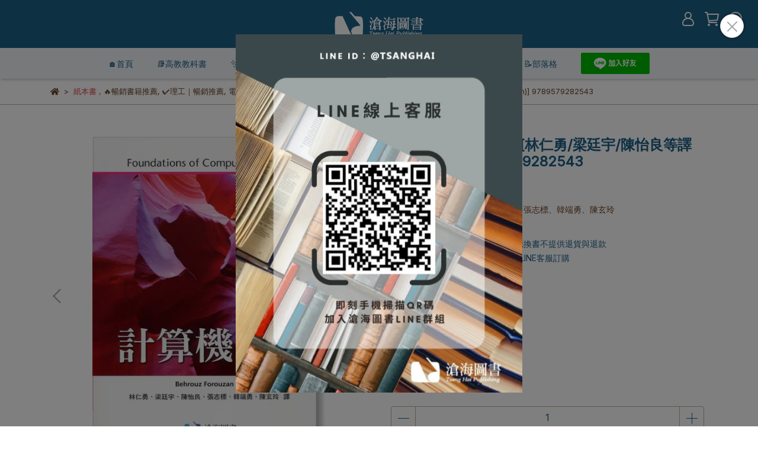

--- FILE ---
content_type: text/html; charset=utf-8
request_url: https://eshop.tsanghai.com.tw/products/cs0428c
body_size: 56987
content:
<!DOCTYPE html>
<html lang="zh-TW" style="height:100%;">
  <head>
      <script>
        window.dataLayer = window.dataLayer || [];
      </script>
    
      <!-- CYBERBIZ Google Tag Manager -->
      <script>(function(w,d,s,l,i){w[l]=w[l]||[];w[l].push({'gtm.start':
      new Date().getTime(),event:'gtm.js'});var f=d.getElementsByTagName(s)[0],
      j=d.createElement(s),dl=l!='dataLayer'?'&l='+l:'';j.async=true;j.src=
      'https://www.googletagmanager.com/gtm.js?id='+i+dl;f.parentNode.insertBefore(j,f);
      })(window,document,'script','cyb','GTM-TXD9LVJ');</script>
      <!-- End CYBERBIZ Google Tag Manager -->
    
    <meta charset="utf-8">
<meta http-equiv="X-UA-Compatible" content="IE=edge">
<meta name="viewport" content="width=device-width, initial-scale=1">
<link rel="icon" href="//cdn-next.cybassets.com//cdn-next.cybassets.com/media/W1siZiIsIjI1OTY2L2F0dGFjaGVkX3Bob3Rvcy8xNjkwMTk5NjMyX1RIX2xvZ28ucG5nLnBuZyJdXQ.png?convert=false&sha=f4433aff9eb8e7a1">
<link rel="apple-touch-icon" href="//cdn-next.cybassets.com//cdn-next.cybassets.com/media/W1siZiIsIjI1OTY2L2F0dGFjaGVkX3Bob3Rvcy8xNjkwMTk5NjMyX1RIX2xvZ28ucG5nLnBuZyJdXQ.png?convert=false&sha=f4433aff9eb8e7a1">

<meta property="og:site_name" content="滄海書局‧鼎隆圖書購書網" />

<!-- og tag -->


<!-- og image -->

  <meta property="og:image" content="https://cdn-next.cybassets.com/media/W1siZiIsIjI1OTY2L3Byb2R1Y3RzLzQzNTA3MjA4LzE3MDU5ODAxODJfOGY0NjJlMjE0ODBiNjBiMWU1ZTYuanBlZyJdLFsicCIsInRodW1iIiwiMjQweDI0MCJdXQ.jpeg?sha=6bee7e55443a5e24" />


<title>
  
    計算機概論(第四版) [林仁勇/梁廷宇/陳怡良等譯(Forouzan)] 9789579282543 滄海書局‧鼎隆圖書購書網
  
</title>



<script src='//cdn-next.cybassets.com/frontend/shop/useSettingsData-7fb33476117ae440.js' type='text/javascript'></script>



  <script>
    window.setSettingsData({"draggable_sections":{"404":[],"index":["1722388559677_5","_main_slider_custom","1693464785256_2","1701232017879_2","1688611018423_2","_index_product_banner","1764229669627_1","1690278612885_1","1764213444921_4","1699414463496_4","_index_4_blocks","1689297088670_4","_index_4_blocks_2"],"product":["product_info","product_description","board_comments","related_products"],"combo_product":["combo_product_info","combo_product_desc","board_comments"],"collection":[],"category":[],"blog":[],"article":[],"cart":[],"contact":[],"express_delivery":[],"search":[]},"sections":{"navbar":{"type":"navbar","visible":true,"settings":{"navbar_image_logo_url":"//cdn-next.cybassets.com/media/W1siZiIsIjI1OTY2L2F0dGFjaGVkX3Bob3Rvcy8xNjkwMjc0NDM0X2xvZ28td2hpdGUyLnBuZy5wbmciXV0.png?sha=59dbc243c303c97b","navbar_image_logo_tablet_url":"//cdn-next.cybassets.com/media/W1siZiIsIjI1OTY2L2F0dGFjaGVkX3Bob3Rvcy8xNjkwMjc0NDM0X2xvZ28td2hpdGUyLnBuZy5wbmciXV0.png?sha=59dbc243c303c97b","navbar_image_logo_mobile_url":"//cdn-next.cybassets.com/media/W1siZiIsIjI1OTY2L2F0dGFjaGVkX3Bob3Rvcy8xNjkwMjcyNDI5X3RoX2xvZ29fd2hpdGUucG5nLnBuZyJdXQ.png?sha=31806b3d392b795f","main_nav":"全站選單","slider_primary_linklist":"全站選單","slider_primary_linklist_set_open":false,"nav_show_three_dimension":true,"search_enabled":true,"display_only_index":false,"dict_header_banner_image_url":"","dict_header_banner_image_tablet_url":"","dict_header_banner_image_mobile_url":"","dict_header_banner_link":"/pages/order","display_count_down":false,"navbar_display_style":"displayDefault","header_banner_start":"","header_banner_end":"","timer_text_color":"#ffffff","timer_bg_color":"#000000","navbar_background_transparent":false,"menu_display_style":"two_dimension_menu","header_logo_image_alt":"鼎隆圖書","header_banner_image_alt":"本站所銷售均為專業教科書，書中如有標註教學輔助配件(包含投影片或教師手冊...)，都僅提供授課教師參考使用，並無附贈銷售與索取喔！","link_menu_enabled":false,"link_menu":"undefined","display_banner_type":"imageBanner","header_banner_simple_text_size":"12","header_banner_simple_text_color":"#ffffff","header_banner_simple_bg":"#000000","logo_height":"","mobile_logo_position":"left"},"custom_name":"導覽列"},"footer":{"type":"footer","visible":true,"settings":{"footer_link":"footer","display_facebook":false,"shop_facebook":"https://www.facebook.com/","display_instagram":false,"shop_instagram":"https://www.instagram.com/?hl=zh-tw","display_line":true,"shop_line":"https://line.me/R/ti/p/@883lmosb","display_youtube":true,"shop_youtube":"https://www.youtube.com/@user-tr8zg8pw2m","footer_link_arrangement":"display_y"},"block_order":["default_link_list_2","default_contact_info","1688534760270_2","1722391536448_2"],"blocks":{"default_link_list":{"type":"link_list_setting","custom_name":"關於-選單","thumbnail":"list","draggable":true,"visible":false,"settings":{"dict_link_list_block_title":"關於鼎隆圖書購書網","footer_link":"footer"}},"default_contact_info":{"type":"contact_info_setting","custom_name":"聯絡資訊","thumbnail":"contactInfo","draggable":true,"visible":true,"settings":{"dict_contact_info_block_title":"聯絡資訊","display_phone":false,"dict_phone_number":"04-27088787","display_fax_number":false,"dict_shop_fax_number":"04-27087799","display_shop_email":true,"dict_shop_email":"thbook@tsanghai.com.tw","display_shop_address":true,"dict_shop_address":"407 台中市西屯區臺灣大道三段540號11樓","display_office_time":true,"dict_shop_office_time":"09:00 - 18:00 (週一至週五，例假日除外)　|　LINE ID：@tsanghai"}},"default_link_list_2":{"type":"link_list_setting","custom_name":"選單","visible":true,"settings":{"dict_link_list_block_title":"服務導覽","footer_link":"footer"}},"1688534760270_2":{"type":"rich_text_editor_setting","custom_name":"營業人資訊","visible":true,"settings":{"dict_rich_text_title":"營業人資訊","dict_rich_text_content":"\u003cp style=\"text-align:left;\"\u003e營業人名稱：鼎隆圖書股份有限公司\u003c/p\u003e\n\u003cp\u003e統一編號：86363780\u003c/p\u003e\n"}},"1722389697658_2":{"type":"rich_text_editor_setting","custom_name":"無附贈教學附件","visible":false,"settings":{"dict_rich_text_title":"","dict_rich_text_content":"\u003cp\u003e本站所銷售均為專業教科書，書中如有標註教學輔助配件(包含投影片或教師手冊...等)，都僅提供授課教師參考使用，並無附贈銷售與索取喔！\u003c/p\u003e\n"}},"1722391536448_2":{"type":"rich_text_editor_setting","custom_name":"自訂文字","visible":true,"settings":{"dict_rich_text_title":"","dict_rich_text_content":"\u003cp\u003e\u003cstrong\u003e本站所銷售均為專業教科書，書中如有標註教學輔助配件(包含投影片或教師手冊...等)，都僅提供授課教師參考使用，並無附贈銷售與索取！\u003c/strong\u003e\u003c/p\u003e\n"}}},"custom_name":"頁腳"},"_main_slider_custom":{"type":"_main_slider_custom","visible":true,"blocks":{"display_main_slider_item_1":{"type":"image","visible":false,"settings":{"dict_link":"/blogs/news","dict_image_url":"//cdn-next.cybassets.com/media/W1siZiIsIjI1OTY2L2F0dGFjaGVkX3Bob3Rvcy8xNjg5MDQyMTc5XzA4LmpwZy5qcGVnIl1d.jpeg?sha=e62c6f539a41d643","dict_tablet_image_url":"//cdn-next.cybassets.com/media/W1siZiIsIjI1OTY2L2F0dGFjaGVkX3Bob3Rvcy8xNjg5MDQyMTc5XzA4LmpwZy5qcGVnIl1d.jpeg?sha=e62c6f539a41d643","dict_mobile_image_url":"//cdn-next.cybassets.com/media/W1siZiIsIjI1OTY2L2F0dGFjaGVkX3Bob3Rvcy8xNjg5MDQyMDg3XzA3LmpwZy5qcGVnIl1d.jpeg?sha=9cb04e66659d4334","main_slider_image_alt":""},"custom_name":"素材news"},"display_main_slider_item_2":{"type":"image","visible":false,"settings":{"dict_link":"/pages/about-us","dict_image_url":"//cdn-next.cybassets.com/media/W1siZiIsIjI1OTY2L2F0dGFjaGVkX3Bob3Rvcy8xNjg5MDM5MzgxXzAyLmpwZy5qcGVnIl1d.jpeg?sha=372799642d6f16c7","dict_tablet_image_url":"//cdn-next.cybassets.com/media/W1siZiIsIjI1OTY2L2F0dGFjaGVkX3Bob3Rvcy8xNjg5MDM5MzgxXzAyLmpwZy5qcGVnIl1d.jpeg?sha=372799642d6f16c7","dict_mobile_image_url":"//cdn-next.cybassets.com/media/W1siZiIsIjI1OTY2L2F0dGFjaGVkX3Bob3Rvcy8xNjg5MDM5MzgxXzAxLmpwZy5qcGVnIl1d.jpeg?sha=9873a88c1f9fbf74"},"custom_name":"素材aboutus"},"1689310615804_0":{"type":"image","custom_name":"素材","visible":false,"settings":{"dict_image_url":"//cdn-next.cybassets.com/media/W1siZiIsIjI1OTY2L2F0dGFjaGVkX3Bob3Rvcy8xNjg5NjcwNTk4X3BuZ2VnZyAoMTgpLnBuZy5wbmciXV0.png?sha=4694a3dd4e2dfb85","dict_tablet_image_url":"","dict_mobile_image_url":"//cdn-next.cybassets.com/media/W1siZiIsIjI1OTY2L2F0dGFjaGVkX3Bob3Rvcy8xNjg5NjcwNTk4X3BuZ2VnZyAoMTgpLnBuZy5wbmciXV0.png?sha=4694a3dd4e2dfb85","dict_link":"/blogs/news"}},"1690266688955_0":{"type":"image","custom_name":"滄海","visible":false,"settings":{"dict_image_url":"//cdn-next.cybassets.com/media/W1siZiIsIjI1OTY2L2F0dGFjaGVkX3Bob3Rvcy8xNjkzNDYyMzYyX-W7o-WRiuapq-W5hTEoMTk4MCDDlyA3MjAgKS04LmpwZy5qcGVnIl1d.jpeg?sha=883fbed47c69bfd5","dict_tablet_image_url":"","dict_mobile_image_url":"//cdn-next.cybassets.com/media/W1siZiIsIjI1OTY2L2F0dGFjaGVkX3Bob3Rvcy8xNjkzNDUwMzI3XzEuanBnLmpwZWciXV0.jpeg?sha=d9f79ea271b02fa0","dict_link":"/pages/about-us","slide_contents_display":"left","slide_btn_link":"","slide_title_color":"#000000","slide_content_color":"#000000","slide_btn_bg_color":"#000000","slide_btn_text_color":"#ffffff","dict_slide_btn_link":""}},"1690341545030_0":{"type":"image","custom_name":"數位","visible":false,"settings":{"dict_image_url":"//cdn-next.cybassets.com/media/W1siZiIsIjI1OTY2L2F0dGFjaGVkX3Bob3Rvcy8xNjkzMjk1Nzg0XzMuanBnLmpwZWciXV0.jpeg?sha=764cd1d7cb56cfaf","dict_tablet_image_url":"","dict_mobile_image_url":"//cdn-next.cybassets.com/media/W1siZiIsIjI1OTY2L2F0dGFjaGVkX3Bob3Rvcy8xNjkzNDUwMzI3XzIuanBnLmpwZWciXV0.jpeg?sha=635fbf6c495f94dc","dict_link":"/collections/digital","slide_contents_display":"left","slide_btn_link":"","slide_title_color":"#000000","slide_content_color":"#000000","slide_btn_bg_color":"#000000","slide_btn_text_color":"#ffffff","dict_slide_btn_link":""}},"1693377792292_0":{"type":"image","custom_name":"微電子學","visible":false,"settings":{"dict_image_url":"//cdn-next.cybassets.com/media/W1siZiIsIjI1OTY2L2F0dGFjaGVkX3Bob3Rvcy8xNzE1NTc5NDQ0X0VFMDQ5MF9TQUxFUyBiYW5uZXIuanBnLmpwZWciXV0.jpeg?sha=01058936208732b1","dict_tablet_image_url":"","dict_mobile_image_url":"//cdn-next.cybassets.com/media/W1siZiIsIjI1OTY2L2F0dGFjaGVkX3Bob3Rvcy8xNzE1NTc5NDU0X0VFMDQ5MF9TQUxFUyBiYW5uZXJfcy5qcGcuanBlZyJdXQ.jpeg?sha=0b06701ab235f0f0","dict_link":"https://eshop.tsanghai.com.tw/search?q=ee0490cs","main_slider_image_alt":"微電子學(第八版)(上下冊\u0026題解)共四冊","slide_contents_display":"left","slide_btn_link":"","slide_title_color":"#000000","slide_content_color":"#000000","slide_btn_bg_color":"#000000","slide_btn_text_color":"#ffffff","dict_slide_btn_link":""}},"1699860945373_0":{"type":"image","custom_name":"LINE@","visible":true,"settings":{"dict_image_url":"//cdn-next.cybassets.com/media/W1siZiIsIjI1OTY2L2F0dGFjaGVkX3Bob3Rvcy8xNzIxMzc2OTk1X0xJTkVpbWFnZTIwMjQuanBnLmpwZWciXV0.jpeg?sha=abd6f1b604c9d4f9","dict_tablet_image_url":"","dict_mobile_image_url":"//cdn-next.cybassets.com/media/W1siZiIsIjI1OTY2L2F0dGFjaGVkX3Bob3Rvcy8xNzIxMzc3MDAzX0xJTkVpbWFnZV9zMjAyNC5qcGcuanBlZyJdXQ.jpeg?sha=96b814aa20afa522","dict_link":"https://line.me/R/ti/p/@883lmosb","slide_contents_display":"left","slide_btn_link":"","slide_title_color":"#000000","slide_content_color":"#000000","slide_btn_bg_color":"#000000","slide_btn_text_color":"#ffffff","dict_slide_btn_link":""}},"1703223630954_0":{"type":"image","custom_name":"營運公告","visible":true,"settings":{"dict_image_url":"//cdn-next.cybassets.com/media/W1siZiIsIjI1OTY2L2F0dGFjaGVkX3Bob3Rvcy8xNzYxMjAyMzkwX-mbu-WVhl93ZWxjb21lX0IuanBnLmpwZWciXV0.jpeg?sha=acf040a52832d689","dict_tablet_image_url":"","dict_mobile_image_url":"//cdn-next.cybassets.com/media/W1siZiIsIjI1OTY2L2F0dGFjaGVkX3Bob3Rvcy8xNzYxMjAyNDA5X-mbu-WVhl93ZWxjb21lX1MuanBnLmpwZWciXV0.jpeg?sha=5e5c3f1c0b78ef8f","dict_link":"","slide_contents_display":"left","slide_btn_link":"","slide_title_color":"#000000","slide_content_color":"#000000","slide_btn_bg_color":"#000000","slide_btn_text_color":"#ffffff","dict_slide_btn_link":""}},"1721376844393_0":{"type":"image","custom_name":"平台諮詢","visible":false,"settings":{"dict_image_url":"//cdn-next.cybassets.com/media/W1siZiIsIjI1OTY2L2F0dGFjaGVkX3Bob3Rvcy8xNzIxMzc2ODc2X-aVuOS9jeW5s-WPsOirruipoumggemdoiAtIDcyMC5qcGcuanBlZyJdXQ.jpeg?sha=e7fc1d542cf4e50f","dict_tablet_image_url":"","dict_mobile_image_url":"//cdn-next.cybassets.com/media/W1siZiIsIjI1OTY2L2F0dGFjaGVkX3Bob3Rvcy8xNzIxMzc2OTAwX-aVuOS9jeW5s-WPsOirruipoumggemdoiAtIDE0NDAuanBnLmpwZWciXV0.jpeg?sha=c92f12fa2a0ffaf0","dict_link":"/pages/digital","slide_contents_display":"left","slide_btn_link":"","slide_title_color":"#000000","slide_content_color":"#000000","slide_btn_bg_color":"#000000","slide_btn_text_color":"#ffffff","dict_slide_btn_link":""}},"1759905093365_0":{"type":"image","custom_name":"正版電子書","visible":true,"settings":{"dict_image_url":"//cdn-next.cybassets.com/media/W1siZiIsIjI1OTY2L2F0dGFjaGVkX3Bob3Rvcy8xNzYxMjA1NDMyX2V0ZXh0MjAyNV9CLmpwZy5qcGVnIl1d.jpeg?sha=0a5981101e9ca4b9","dict_tablet_image_url":"","dict_mobile_image_url":"//cdn-next.cybassets.com/media/W1siZiIsIjI1OTY2L2F0dGFjaGVkX3Bob3Rvcy8xNzYxMjA2NDU2X2V0ZXh0MjAyNV9zLmpwZy5qcGVnIl1d.jpeg?sha=a78bd1a591d08a51","dict_link":"/pages/etextbookguide","main_slider_image_alt":"","slide_contents_display":"center","dict_slide_title_text":"","dict_slide_btn_link":"","slide_title_color":"#000000","slide_content_color":"#000000","slide_btn_bg_color":"#000000","slide_btn_text_color":"#ffffff","dict_slide_content_text":"","dict_slide_btn_text":"","link_open_in_new_tab":true}},"1762139826017_0":{"type":"image","custom_name":"盤點公告","visible":false,"settings":{"dict_image_url":"//cdn-next.cybassets.com/media/W1siZiIsIjI1OTY2L2F0dGFjaGVkX3Bob3Rvcy8xNzYyMTQxMzI3X-ebpOm7nuWFrOWRilBDLmpwZy5qcGVnIl1d.jpeg?sha=eb2c626ac5ab452b","dict_tablet_image_url":"","dict_mobile_image_url":"//cdn-next.cybassets.com/media/W1siZiIsIjI1OTY2L2F0dGFjaGVkX3Bob3Rvcy8xNzYyMTQxMzQyX-ebpOm7nuWFrOWRik1PLmpwZy5qcGVnIl1d.jpeg?sha=b2f737877af0e41e","dict_link":"/","slide_contents_display":"left","dict_slide_btn_link":"","slide_title_color":"#000000","slide_content_color":"#000000","slide_btn_bg_color":"#000000","slide_btn_text_color":"#ffffff"}},"1764229374294_0":{"type":"image","custom_name":"防範詐騙公告","visible":false,"settings":{"dict_image_url":"//cdn-next.cybassets.com/media/W1siZiIsIjI1OTY2L2F0dGFjaGVkX3Bob3Rvcy8xNjkyMzI2MDgxX2ZyYXVkLmpwZy5qcGVnIl1d.jpeg?sha=33cd786ee0418ba6","dict_tablet_image_url":"","dict_mobile_image_url":"","dict_link":"/pages/防範詐騙公告","slide_contents_display":"left","dict_slide_btn_link":"","slide_title_color":"#000000","slide_content_color":"#000000","slide_btn_bg_color":"#000000","slide_btn_text_color":"#ffffff"}},"1764828327221_0":{"type":"image","custom_name":"iPass-20260131","visible":false,"settings":{"dict_image_url":"//cdn-next.cybassets.com/media/W1siZiIsIjI1OTY2L2F0dGFjaGVkX3Bob3Rvcy8xNzY0ODI4MzQ4X-aMh-WumuW6l-Wutua2iOiyu1_lrpjntrJfT0xfQ1M1X-a0u-WLlemggV8xMjAweDU4MC5wbmcucG5nIl1d.png?sha=462d722acbad1ad7","dict_tablet_image_url":"","dict_mobile_image_url":"","dict_link":"","slide_contents_display":"left","dict_slide_btn_link":"","slide_title_color":"#000000","slide_content_color":"#000000","slide_btn_bg_color":"#000000","slide_btn_text_color":"#ffffff"}},"1766393561788_0":{"type":"image","custom_name":"月份banner","visible":true,"settings":{"dict_image_url":"//cdn-next.cybassets.com/media/W1siZiIsIjI1OTY2L2F0dGFjaGVkX3Bob3Rvcy8xNzY3OTM2NDk2XzIwMjYwMWJhbm5lci5qcGcuanBlZyJdXQ.jpeg?sha=c07591e2063905c8","dict_tablet_image_url":"","dict_mobile_image_url":"//cdn-next.cybassets.com/media/W1siZiIsIjI1OTY2L2F0dGFjaGVkX3Bob3Rvcy8xNzY3OTM2MTA5XzIwMjYwMWJhbm5lcjIuanBnLmpwZWciXV0.jpeg?sha=0598a9782a66133e","dict_link":"/","slide_contents_display":"left","dict_slide_btn_link":"","slide_title_color":"#000000","slide_content_color":"#000000","slide_btn_bg_color":"#000000","slide_btn_text_color":"#ffffff"}}},"block_order":["1762139826017_0","1766393561788_0","1759905093365_0","1764828327221_0","1703223630954_0","1693377792292_0","1721376844393_0","1699860945373_0","1690341545030_0","1690266688955_0","1764229374294_0"],"settings":{"margin_x":"0","margin_bottom":"48","mobile_margin_x":"0","mobile_margin_bottom":"18","swiper_delay":"6","image_number":"1","image_space":"12","mobile_image_number":"1","mobile_image_space":"6","transition_speed":"0.3"},"custom_name":"輪播素材"},"_index_8_blocks":{"type":"_index_8_blocks","visible":false,"settings":{"dict_title":"推薦商品","collection_handle":"frontpage","limit":"8","margin_x":"144","margin_bottom":"48","mobile_margin_x":"36","mobile_margin_bottom":"12","product_display":"displayPartial","product_arrangement":"1"},"custom_name":"推薦商品"},"_index_product_banner":{"type":"_index_product_banner","custom_name":"橫幅廣告-購物說明","visible":true,"settings":{"dict_image_url":"//cdn-next.cybassets.com/media/W1siZiIsIjI1OTY2L2F0dGFjaGVkX3Bob3Rvcy8xNjkwMzQyNjI3X-izvOeJqeiqquaYjiAoMTk4MCDDlyA2MDAg5YOP57SgKS0yLmdpZi5naWYiXV0.gif?sha=85840c52f9106f03","dict_tablet_image_url":"","dict_mobile_image_url":"","dict_link":"/pages/order","display_cta_btn":true,"cta_btn_display_style":"midPosition","cta_btn_text":"Read More","cta_btn_bg_color":"#457cb0","cta_btn_text_color":"#ffffff","margin_x":"96","margin_bottom":"0","mobile_margin_x":"0","mobile_margin_bottom":"0","dict_cta_btn_text":"了解更多"},"blocks":{},"block_order":[]},"_index_4_blocks":{"type":"_index_4_blocks","visible":false,"blocks":{"index_4_blocks_block_1":{"type":"image","visible":true,"settings":{"title":"","dict_link":"https://eshop.tsanghai.com.tw/blogs/digital/132606","dict_image_url":"//cdn-next.cybassets.com/media/W1siZiIsIjI1OTY2L2F0dGFjaGVkX3Bob3Rvcy8xNjkwODY3OTczX2RpZ2l0YWxfWVRmYXEucG5nLnBuZyJdXQ.png?sha=20ec374455d9a42d","dict_tablet_image_url":"","dict_mobile_image_url":"","block_propotion":"25","dict_image_description":""},"custom_name":"圖片"},"index_4_blocks_block_2":{"type":"image","custom_name":"圖片","visible":true,"settings":{"dict_image_url":"//cdn-next.cybassets.com/media/W1siZiIsIjI1OTY2L2F0dGFjaGVkX3Bob3Rvcy8xNjkwODY4MTEzX3JpZ2h0LnBuZy5wbmciXV0.png?sha=5380570739d2a3c4","dict_tablet_image_url":"","dict_mobile_image_url":"","dict_link":"https://tlbook.cyberbiz.co/blogs/news/132255","block_propotion":"25","dict_image_description":""}},"index_4_blocks_block_3":{"type":"image","custom_name":"圖片","visible":true,"settings":{"dict_image_url":"//cdn-next.cybassets.com/media/W1siZiIsIjI1OTY2L2F0dGFjaGVkX3Bob3Rvcy8xNjkwODY3OTc0X2NvcHkucG5nLnBuZyJdXQ.png?sha=f13b968ebf9d6b17","dict_tablet_image_url":"","dict_mobile_image_url":"","dict_link":"https://tlbook.cyberbiz.co/blogs/news/132598","block_propotion":"25","dict_image_description":""}},"1688536902102_0":{"type":"image","custom_name":"圖片","visible":true,"settings":{"dict_image_url":"//cdn-next.cybassets.com/media/W1siZiIsIjI1OTY2L2F0dGFjaGVkX3Bob3Rvcy8xNjkwODY3OTc0X2RpZ2l0YWxfZmFxLnBuZy5wbmciXV0.png?sha=e763ad2168ecae46","dict_tablet_image_url":"","dict_mobile_image_url":"","dict_link":"https://eshop.tsanghai.com.tw/blogs/digital/131703","custom_block_image_alt":"","block_propotion":"25","dict_image_description":""}},"1688536956995_0":{"type":"image","custom_name":"圖片","visible":false,"settings":{"dict_image_url":"//cdn-next.cybassets.com/media/W1siZiIsIjI1OTY2L2F0dGFjaGVkX3Bob3Rvcy8xNjg5MjI3MTUxX1dBLnBuZy5wbmciXV0.png?sha=93328cfdc8e636b1","dict_tablet_image_url":"","dict_mobile_image_url":"","dict_link":"https://thbook.gitbook.io/wa-cengage/","block_propotion":"50","custom_block_image_alt":"WA(Cengage WebAssign)"}},"1688536958740_0":{"type":"image","custom_name":"圖片","visible":false,"settings":{"dict_image_url":"//cdn-next.cybassets.com/media/W1siZiIsIjI1OTY2L2F0dGFjaGVkX3Bob3Rvcy8xNjg5MjI3MTUxX1lULnBuZy5wbmciXV0.png?sha=0ff82bfe20c79576","dict_tablet_image_url":"","dict_mobile_image_url":"","dict_link":"https://www.youtube.com/@user-tr8zg8pw2m/videos","block_propotion":"50","custom_block_image_alt":"https://www.youtube.com/@user-tr8zg8pw2m/videos"}}},"block_order":["1688536902102_0","index_4_blocks_block_1","index_4_blocks_block_2","index_4_blocks_block_3"],"custom_name":"服務聲明*4","settings":{"margin_x":"96","margin_bottom":"36","mobile_margin_x":"36","mobile_margin_bottom":"24","mobile_columns":2,"margin_block":"12","mobile_margin_block":"24"}},"_index_4_blocks_2":{"type":"_index_4_blocks","custom_name":"影片","visible":false,"settings":{"margin_x":"12","margin_bottom":"24","mobile_margin_x":"6","mobile_margin_bottom":"12","mobile_columns":1,"margin_block":"6","mobile_margin_block":"6"},"blocks":{"_index_4_blocks_2_block_1":{"type":"video","custom_name":"影片","visible":true,"settings":{"dict_video_link":"https://youtu.be/mq65nF4LKGE","block_propotion":"50"}},"1688535416996_1":{"type":"video","custom_name":"影片","visible":true,"settings":{"dict_video_link":"https://youtu.be/89-_Z1UzipE","block_propotion":"50"}}},"block_order":["_index_4_blocks_2_block_1","1688535416996_1"]},"express_delivery_index_4_blocks":{"type":"_index_4_blocks","visible":false,"blocks":{"express_delivery_display_index_4_block_1":{"type":"image","visible":true,"settings":{"title":"","dict_link":"","dict_image_url":"/theme_src/i18n_nolli/default_img/index_4_blocks_1_block_1.png","dict_tablet_image_url":"","dict_mobile_image_url":""}}},"block_order":["express_delivery_display_index_4_block_1"]},"custom_text":{"type":"custom_text","visible":true,"settings":{}},"blog":{"type":"blog","visible":true,"settings":{"article_limit_in_blog_page":"6"}},"article":{"type":"article","visible":true,"settings":{"display_blog_menu":true,"dict_blog_tags_title":"文章分類","blog_latest_post_limit":"2"},"custom_name":"部落格文章設定"},"category":{"type":"category","visible":true,"settings":{"category_sidebar_set_open":false,"category_product_block_limit":"12","category_product_swiper_item_limit":"18","category_product_item_limit":"30"},"custom_name":"商品多層級分類設定"},"shop_setting":{"type":"shop_setting","visible":true,"settings":{"favicon_image_url":"//cdn-next.cybassets.com/media/W1siZiIsIjI1OTY2L2F0dGFjaGVkX3Bob3Rvcy8xNjkwMTk5NjMyX1RIX2xvZ28ucG5nLnBuZyJdXQ.png?sha=f4433aff9eb8e7a1","og_image_url":"//cdn-next.cybassets.com/media/W1siZiIsIjI1OTY2L2F0dGFjaGVkX3Bob3Rvcy8xNzA2NDk4NjY2X2xvZ2_kuK3mlocuanBnLmpwZWciXV0.jpeg?sha=2947601762b7c9ac","shop_title":"滄海書局 ‧ 鼎隆圖書購書網","shop_description":"銷售包括滄海圖書集團 (滄海書局、滄海圖書資訊股份有限公司、鼎隆圖書股份有限公司) 旗下出版與代理的書籍","shop_keywords":"電子書 ,滄海書局 ,滄海圖書 ,鼎隆圖書 ,前程文化 ,Wiley"},"custom_name":"全站設定"},"color_settings":{"type":"color_settings","visible":true,"settings":{"button_color":"#871c1c","button_text_color":"#ffffff","accent_color":"#df4545","heading_color":"#1d6188","text_color":"#6b4226","price_color":"#f07d4a","discount_price_color":"#d01010","theme_bg_color":"#FFFFFF","product_border_color":"#bbb19e","nav_logo_bg_color":"#1d6188","nav_menu_bg_color":"#eff4f6","nav_menu_text_color":"#1d6188","nav_menu_icon_color":"#ffffff","footer_bg_color":"#eff4f6","footer_text_color":"#3c3b3b","checkout_button_color":"#f07d4a","checkout_accent_color":"#d01010","tips_text_color":"#0C5460"},"custom_name":"顏色設定"},"popup":{"type":"popup","visible":true,"blocks":{"popup_block_1":{"type":"image","visible":true,"settings":{"dict_image_url":"//cdn-next.cybassets.com/media/W1siZiIsIjI1OTY2L2F0dGFjaGVkX3Bob3Rvcy8xNzIxMzc3Mzg3X0xJTkVfUElDMjAyNC5qcGcuanBlZyJdXQ.jpeg?sha=7bc14765f73dde0b","icon_size":"large","dict_link":"https://line.me/R/ti/p/@883lmosb","dict_tablet_image_url":"","dict_mobile_image_url":"","dict_icon_image_url":"//cdn-next.cybassets.com/media/W1siZiIsIjI1OTY2L2F0dGFjaGVkX3Bob3Rvcy8xNjkwODY0NzY3X2xpbmUucG5nLnBuZyJdXQ.png?sha=a8982e5979f5ad48"},"custom_name":"圖片"}},"block_order":["popup_block_1"],"settings":{},"custom_name":"彈窗廣告"},"product_info":{"type":"product_info","visible":true,"settings":{"display_product_sku":true,"dict_vip_custom_price_text":"","dict_vip_custom_price_href":""},"custom_name":"基本設定"},"product_description":{"type":"product_description","visible":true,"custom_name":"商品介紹"},"board_comments":{"type":"board_comments","visible":true,"settings":{},"custom_name":"商品評論","thumbnail":"list","draggable":false},"related_products":{"type":"related_products","visible":true,"settings":{"display_related_cols":false,"use_custom_related_cols":true,"dict_group_related_cols_related_product":"相關書籍推薦","related_products_limit":"12"},"custom_name":"相關商品"},"combo_product_info":{"type":"combo_product_info","visible":true,"settings":{}},"combo_product_desc":{"type":"combo_product_desc","visible":true,"settings":{}},"contact":{"type":"contact","visible":true,"settings":{"show_google_map":true,"show_google_map_iframe":"\u003ciframe src=\"https://www.google.com/maps/embed?pb=!1m18!1m12!1m3!1d3613.6479170127777!2d121.56760821400371!3d25.07991984260527!2m3!1f0!2f0!3f0!3m2!1i1024!2i768!4f13.1!3m3!1m2!1s0x3442ac6fbd841bbd%3A0x64e16bcf25e3da31!2zMTE05Y-w5YyX5biC5YWn5rmW5Y2A55Ge5YWJ6LevNTEz5be3MzDomZ8!5e0!3m2!1szh-TW!2stw!4v1485156761267\" width=\"600\" height=\"450\" frameborder=\"0\" style=\"border:0\" allowfullscreen\u003e\u003c/iframe\u003e"}},"collection":{"type":"collection","visible":true,"settings":{"collection_sidebar":"全站選單","collection_sidebar_set_open":true,"collection_pagination_limit":"24","is_infinite_scroll":false},"custom_name":"商品分類設定"},"404":{"type":"404","visible":true,"settings":{"image_url":"//cdn-next.cybassets.com/media/W1siZiIsIjI1OTY2L2F0dGFjaGVkX3Bob3Rvcy8xNzIxOTYxNTE1XzQwNGltYWdlX3MyMDI0LnBuZy5wbmciXV0.png?sha=477adade9c09df56"},"custom_name":"404頁"},"blogs_all":{"type":"blogs_all","visible":true,"settings":{}},"bundle_discounts":{"type":"bundle_discounts","visible":true,"settings":{}},"cart":{"type":"cart","visible":true,"settings":{}},"cart_empty":{"type":"cart_empty","visible":true,"settings":{}},"page":{"type":"page","visible":true,"settings":{}},"search":{"type":"search","visible":true,"settings":{"search_link_list":"搜尋列表選單"},"custom_name":"搜尋頁"},"customers/account":{"type":"customers/account","visible":true,"settings":{}},"customers/account_edit":{"type":"customers/account_edit","visible":true,"settings":{}},"customers/activate_account":{"type":"customers/activate_account","visible":true,"settings":{}},"customers/addresses":{"type":"customers/addresses","visible":true,"settings":{}},"customers/bonus_points":{"type":"customers/bonus_points","visible":true,"settings":{}},"customers/cancel":{"type":"customers/cancel","visible":true,"settings":{}},"customers/coupons":{"type":"customers/coupons","visible":true,"settings":{}},"customers/forgot_password":{"type":"customers/forgot_password","visible":true,"settings":{}},"customers/login":{"type":"customers/login","visible":true,"settings":{}},"customers/message":{"type":"customers/message","visible":true,"settings":{}},"customers/messages":{"type":"customers/messages","visible":true,"settings":{}},"customers/modify_password":{"type":"customers/modify_password","visible":true,"settings":{}},"customers/order":{"type":"customers/order","visible":true,"settings":{}},"customers/orders":{"type":"customers/orders","visible":true,"settings":{}},"customers/periodic_order":{"type":"customers/periodic_order","visible":true,"settings":{}},"customers/periodic_orders":{"type":"customers/periodic_orders","visible":true,"settings":{}},"customers/other_valid_orders":{"type":"customers/other_valid_orders","visible":true,"settings":{}},"customers/register":{"type":"customers/register","visible":true,"settings":{}},"customers/reset_password":{"type":"customers/reset_password","visible":true,"settings":{}},"customers/return":{"type":"customers/return","visible":true,"settings":{}},"customers/tracking_items":{"type":"customers/tracking_items","visible":true,"settings":{}},"express_delivery-navbar":{"type":"express_delivery-navbar","visible":true,"settings":{}},"express_delivery-content":{"type":"express_delivery-content","visible":true,"settings":{}},"1688611018423_2":{"type":"_index_8_blocks","custom_name":"推薦產品(電子書)","visible":true,"settings":{"dict_title":"電子書E-Textbook","collection_handle":"ebooks","margin_x":"144","margin_bottom":"48","mobile_margin_x":"36","mobile_margin_bottom":"12","product_display":"displayPartial","limit":"8","product_arrangement":"1","product_alignment":"leftPosition","product_text_align":"center","product_column_for_pc":"4","product_column_for_mobile":"2","product_card_hover_effect":"button"},"blocks":{},"block_order":[]},"1689297088670_4":{"type":"_index_4_blocks","custom_name":"平台","visible":false,"settings":{"margin_x":"12","margin_bottom":"24","mobile_margin_x":"5","mobile_margin_bottom":"12","mobile_columns":1,"margin_block":"6","mobile_margin_block":"6"},"blocks":{"1689297088671_0":{"type":"image","custom_name":"圖片","visible":true,"settings":{"dict_image_url":"//cdn-next.cybassets.com/media/W1siZiIsIjI1OTY2L2F0dGFjaGVkX3Bob3Rvcy8xNjg5MzI3NzEzX05XUC5wbmcucG5nIl1d.png?sha=24b104e786ddfe12","dict_tablet_image_url":"","dict_mobile_image_url":"","dict_link":"https://digitaltw.gitbook.io/nwp/","custom_block_image_alt":"https://digitaltw.gitbook.io/nwp/","block_propotion":"50","dict_image_description":""}},"1689297256512_0":{"type":"image","custom_name":"圖片","visible":true,"settings":{"dict_image_url":"//cdn-next.cybassets.com/media/W1siZiIsIjI1OTY2L2F0dGFjaGVkX3Bob3Rvcy8xNjg5MjI3MTUxX1lULnBuZy5wbmciXV0.png?sha=0ff82bfe20c79576","dict_tablet_image_url":"","dict_mobile_image_url":"","dict_link":"https://www.youtube.com/@user-tr8zg8pw2m/videos","custom_block_image_alt":"https://www.youtube.com/@user-tr8zg8pw2m/videos","block_propotion":"50","dict_image_description":""}}},"block_order":["1689297088671_0","1689297256512_0"]},"1690278612885_1":{"type":"_index_product_banner","custom_name":"防範詐騙公告","visible":true,"settings":{"dict_image_url":"//cdn-next.cybassets.com/media/W1siZiIsIjI1OTY2L2F0dGFjaGVkX3Bob3Rvcy8xNjkyMzI2MDgxX2ZyYXVkLmpwZy5qcGVnIl1d.jpeg?sha=33cd786ee0418ba6","dict_tablet_image_url":"","dict_mobile_image_url":"","dict_link":"/pages/防範詐騙公告","cta_btn_display_style":"topPosition","cta_btn_bg_color":"#000000","cta_btn_text_color":"#ffffff","margin_x":"96","margin_bottom":"0","mobile_margin_x":"0","mobile_margin_bottom":"0"},"blocks":{},"block_order":[]},"1693464785256_2":{"type":"_index_8_blocks","custom_name":"熱門新書推薦","visible":true,"settings":{"dict_title":"熱門新書推薦","collection_handle":"new","limit":"12","margin_x":"144","margin_bottom":"48","mobile_margin_x":"36","mobile_margin_bottom":"12","product_display":"displayPartial","product_arrangement":"1","product_alignment":"leftPosition","product_text_align":"center","product_column_for_pc":"4","product_column_for_mobile":"2","product_card_hover_effect":"button"},"blocks":{},"block_order":[]},"1698812053792_3":{"type":"_index_4_blogs","custom_name":"分頁頁籤","visible":true,"settings":{"dict_title":"","margin_x":"0","margin_bottom":"0","mobile_margin_x":"0","mobile_margin_bottom":"0"},"blocks":{"1698812053803_0":{"type":"blog","custom_name":"部落格","visible":true,"settings":{"blog_handle":"digital"}},"1698812089318_0":{"type":"blog","custom_name":"部落格","visible":true,"settings":{"blog_handle":"news"}}},"block_order":["1698812053803_0","1698812089318_0"]},"1698812454240_1":{"type":"_index_product_banner","custom_name":"橫幅廣告","visible":false,"settings":{"dict_image_url":"//cdn-next.cybassets.com/media/W1siZiIsIjI1OTY2L2F0dGFjaGVkX3Bob3Rvcy8xNjk5NDE0MDI2X29yZGVyLmpwZy5qcGVnIl1d.jpeg?sha=8f6a2a6365e14679","dict_tablet_image_url":"","dict_mobile_image_url":"","dict_link":"/pages/order","display_cta_btn":false,"cta_btn_display_style":"topPosition","dict_cta_btn_text":"","cta_btn_bg_color":"#000000","cta_btn_text_color":"#ffffff","margin_x":"96","margin_bottom":"0","mobile_margin_x":"0","mobile_margin_bottom":"0"},"blocks":{},"block_order":[]},"1699414463496_4":{"type":"_index_4_blocks","custom_name":"服務說明*2","visible":false,"settings":{"margin_x":"96","margin_bottom":"0","margin_block":"0","mobile_margin_x":"0","mobile_margin_bottom":"0","mobile_columns":1,"mobile_margin_block":"0"},"blocks":{"1699414512737_0":{"type":"image","custom_name":"圖片","visible":true,"settings":{"dict_image_url":"//cdn-next.cybassets.com/media/W1siZiIsIjI1OTY2L2F0dGFjaGVkX3Bob3Rvcy8xNjk5NDE2MzM3X29yZGVyLmpwZy5qcGVnIl1d.jpeg?sha=75e6e5b9bc04d801","dict_tablet_image_url":"","dict_mobile_image_url":"","dict_link":"/pages/order","block_propotion":"50","dict_image_description":""}},"1699414463498_0":{"type":"image","custom_name":"圖片","visible":true,"settings":{"dict_image_url":"//cdn-next.cybassets.com/media/W1siZiIsIjI1OTY2L2F0dGFjaGVkX3Bob3Rvcy8xNzIxOTYxNTE1XzQwNGltYWdlX3MyMDI0LnBuZy5wbmciXV0.png?sha=477adade9c09df56","dict_tablet_image_url":"","dict_mobile_image_url":"","dict_link":"https://lin.ee/l8R3lgvx","block_propotion":"50","dict_image_description":""}}},"block_order":["1699414512737_0","1699414463498_0"]},"1701232017879_2":{"type":"_index_8_blocks","custom_name":"暢銷書籍推薦","visible":true,"settings":{"dict_title":"暢銷書籍推薦","collection_handle":"top","limit":"8","product_arrangement":"1","margin_x":"144","margin_bottom":"48","mobile_margin_x":"36","mobile_margin_bottom":"12","product_display":"displayPartial","product_alignment":"leftPosition","product_text_align":"center","product_column_for_pc":"4","product_column_for_mobile":"2","product_card_hover_effect":"button"},"blocks":{},"block_order":[]},"1722388559677_5":{"type":"_custom_html","custom_name":"無附贈教學附件","visible":true,"settings":{"margin_x":"0","margin_bottom":"0","mobile_margin_x":"0","mobile_margin_bottom":"0","dict_body_html":"\u003cdiv style=\"background: rgb(238, 238, 238); border: 1px solid rgb(204, 204, 204); padding: 5px 10px; text-align: center;\"\u003e\u003cspan style=\"color:#c0392b;\"\u003e本站所銷售均為專業教科書，書中如有標註教學輔助配件(包含投影片或教師手冊...等)，都僅提供授課教師參考使用，並無附贈銷售與索取！\u003c/span\u003e\u003c/div\u003e"},"blocks":{},"block_order":[]},"1764213444921_4":{"type":"_index_4_blogs","custom_name":"分頁頁籤","visible":true,"settings":{"dict_title":"","margin_x":"0","margin_bottom":"50","mobile_margin_x":"0","mobile_margin_bottom":"50","article_columns":"4"},"blocks":{"1764213528233_0":{"type":"blog","custom_name":"部落格","visible":true,"settings":{"blog_handle":"news"}},"1764213669886_0":{"type":"blog","custom_name":"部落格","visible":true,"settings":{"blog_handle":"thbook"}},"1764213444923_0":{"type":"blog","custom_name":"部落格","visible":true,"settings":{"blog_handle":"digital"}},"1764213495439_0":{"type":"blog","custom_name":"部落格","visible":false,"settings":{"blog_handle":"digital_feedback"}}},"block_order":["1764213528233_0","1764213444923_0","1764213495439_0"]},"1764229669627_1":{"type":"_index_product_banner","custom_name":"訂購須知","visible":true,"settings":{"dict_image_url":"//cdn-next.cybassets.com/media/W1siZiIsIjI1OTY2L2F0dGFjaGVkX3Bob3Rvcy8xNjk5NDE2MzM3X29yZGVyLmpwZy5qcGVnIl1d.jpeg?sha=75e6e5b9bc04d801","dict_tablet_image_url":"","dict_mobile_image_url":"","dict_link":"/pages/order","link_open_in_new_tab":true,"cta_btn_display_style":"topPosition","cta_btn_bg_color":"#000000","cta_btn_text_color":"#ffffff","margin_x":"96","margin_bottom":"0","mobile_margin_x":"0","mobile_margin_bottom":"0"},"blocks":{},"block_order":[]}},"navbar_image_logo":true,"show_default_all_products":true,"one_dimension_limit":"6","two_dimension_limit":"10","header_banner_display":true,"header_banner_link":"/","display_main_slider":true,"display_phone":true,"phone_number":"0912345678","display_fax_number":true,"shop_fax_number":"0222345678","display_shop_email":true,"shop_email":"example@email.com","display_shop_address":true,"shop_address":"測試地址","display_office_time":true,"shop_office_time":"10:00-17:00","index_event_slider_display":true,"index_event_slider_item_1_display":true,"dict_index_event_slider_item_1_link":"#","index_event_slider_item_2_display":true,"dict_index_event_slider_item_2_title":"2019秋季鞋款新品上市","dict_index_event_slider_item_2_link":"#","index_event_slider_item_3_display":true,"dict_index_event_slider_item_3_title":"全館任選三件結帳再享折扣！！8折！！","dict_index_event_slider_item_3_link":"#","index_event_slider_item_4_display":true,"dict_index_event_slider_item_4_title":"FINAL SALE/夏天熱銷百搭鞋款補貨到店","dict_index_event_slider_item_4_link":"#","index_event_slider_item_5_display":true,"dict_index_event_slider_item_5_title":"熱賣倒數","dict_index_event_slider_item_5_link":"#","index_event_slider_item_6_display":true,"dict_index_event_slider_item_6_title":"現在註冊會員即可享折扣金＄50（現折）","dict_index_event_slider_item_6_link":"#","index_event_slider_item_7_display":false,"dict_index_event_slider_item_7_title":"","dict_index_event_slider_item_7_link":"","index_event_slider_item_8_display":false,"dict_index_event_slider_item_8_title":"","dict_index_event_slider_item_8_link":"#","index_event_slider_item_9_display":false,"dict_index_event_slider_item_9_title":"","dict_index_event_slider_item_9_link":"#","index_event_slider_item_10_display":false,"dict_index_event_slider_item_10_title":"","dict_index_event_slider_item_10_link":"#","index_4_slider_display":true,"dict_index_4_slider_title":"Instagram","index_4_slider_item_1_display":true,"dict_index_4_slider_item_1_link":"#","index_4_slider_item_2_display":true,"dict_index_4_slider_item_2_link":"#","index_4_slider_item_3_display":true,"dict_index_4_slider_item_3_link":"#","index_4_slider_item_4_display":true,"dict_index_4_slider_item_4_link":"#","index_4_slider_item_5_display":true,"dict_index_4_slider_item_5_link":"#","index_4_slider_item_6_display":false,"dict_index_4_slider_item_6_link":"#","index_4_slider_item_7_display":false,"dict_index_4_slider_item_7_link":"#","index_4_slider_item_8_display":false,"dict_index_4_slider_item_8_link":"#","index_video_blocks_display":true,"dict_index_video_blocks_title":"Youtube","dict_index_video_blocks_video_link":"https://www.youtube.com/watch?v=3bI4IUIVjCk","collection_sidebar":"main-menu","collection_sidebar_set_open":false,"collection_pagination_limit":"24","product_slogan_display":true,"display_product_total_sold":false,"display_periodic_order_label":false,"cart_quantity_limit":"0","is_empty_clickable":true,"is_first_selected":true,"display_product_images_color":false,"discount_product_images_color_expand":false,"display_product_discounts_list":true,"display_discount_price_name":true,"discount_price_slogan_url":"//cdn-next.cybassets.com/media/W1siZiIsIjI1OTY2L2F0dGFjaGVkX3Bob3Rvcy8xNjkwMzQ0Njc5X-acquWRveWQjeioreioiC0yLnBuZy5wbmciXV0.png?sha=27dbc0c4d730c9c5","dict_discount_price_name":"優惠售價","display_discount_price_suggestion_name":true,"dict_discount_price_suggestion_name":"建議售價","display_product_section_description":true,"dict_product_section_description":"產品介紹","description_section_spec_setting":true,"dict_product_description_section_spec":"規格說明","description_section_shipping_setting":true,"dict_product_description_section_shipping":"產品內容與運送說明","vip_custom_price_visible":false,"display_global_event_1":false,"dict_show_global_event_1_link":"#","display_global_event_2":false,"dict_show_global_event_2_link":"#","display_global_event_3":false,"dict_show_global_event_3_link":"#","display_contact_address":true,"dict_contact_address":"測試地址","show_google_map":true,"show_google_map_iframe":"\u003ciframe src=\"https://www.google.com/maps/embed?pb=!1m18!1m12!1m3!1d3613.6479170127777!2d121.56760821400371!3d25.07991984260527!2m3!1f0!2f0!3f0!3m2!1i1024!2i768!4f13.1!3m3!1m2!1s0x3442ac6fbd841bbd%3A0x64e16bcf25e3da31!2zMTE05Y-w5YyX5biC5YWn5rmW5Y2A55Ge5YWJ6LevNTEz5be3MzDomZ8!5e0!3m2!1szh-TW!2stw!4v1485156761267\" width=\"600\" height=\"450\" frameborder=\"0\" style=\"border:0\" allowfullscreen\u003e\u003c/iframe\u003e","display_selected_blog":true,"selected_blog":"news","product_scale":"three_to_four_scale","display_inventory_policy":false,"google_font":"{\"ja\":{\"value\":\"Noto Sans JP\"},\"zh-TW\":{\"value\":\"Inter\"},\"en\":{\"value\":\"Noto Sans TC\"},\"zh-CN\":{\"value\":\"Noto Sans TC\"}}","styled_shop_menu":"buttonType","display_product_vendor":true,"product_text_align":"start","product_video_display_location":"before","product_labels":{"displayPeriodicEventLabel":false,"periodicEventLabelType":"text","dictPeriodicEventLabelText":"","periodicEventLabelImage":"","displaySaleLabel":false,"saleLabelType":"text","dictSaleLabelText":"","saleLabelImage":"/theme_src/beta_theme/default_img/onsale_icon.png","displayOutOfStockLabel":false,"outOfStockLabelType":"text","dictOutOfStockLabelText":"","outOfStockLabelImage":"","displayCustomLabel1":false,"customLabel1Type":"text","customLabel1Tag":"","dictCustomLabel1Text":"","customLabel1Image":"","displayCustomLabel2":false,"customLabel2Type":"text","customLabel2Tag":"","dictCustomLabel2Text":"","customLabel2Image":"","displayCustomLabel3":false,"customLabel3Type":"text","customLabel3Tag":"","dictCustomLabel3Text":"","customLabel3Image":"","displayCustomLabel4":false,"customLabel4Type":"text","customLabel4Tag":"","dictCustomLabel4Text":"","customLabel4Image":"","displayCustomLabel5":false,"customLabel5Type":"text","customLabel5Tag":"","dictCustomLabel5Text":"","customLabel5Image":"","display_sale_label":true,"sale_label_type":"image","sale_label_image":"//cdn-next.cybassets.com/media/W1siZiIsIjI1OTY2L2F0dGFjaGVkX3Bob3Rvcy8xNjkwMzQ0Njc5X-acquWRveWQjeioreioiC0yLnBuZy5wbmciXV0.png?sha=27dbc0c4d730c9c5"},"nav_icon_style":"icon_type_default"});
  </script>










    <!-- for vendor -->
    <!-- cyb_snippet _bootstrap start -->

<!-- cyb_snippet _bootstrap end -->
    <link href='//cdn-next.cybassets.com/frontend/shop/beta_theme/css/vendor-7fb33476117ae440.css' rel='stylesheet' type='text/css' media='all' />

    <!-- common css rulesets -->
    <link href='//cdn-next.cybassets.com/frontend/shop/beta_theme/css/common-7fb33476117ae440.css' rel='stylesheet' type='text/css' media='all' />

    <!-- for navbar -->
    <link href='//cdn-next.cybassets.com/frontend/shop/beta_theme/css/navbar-7fb33476117ae440.css' rel='stylesheet' type='text/css' media='all' />

    <!-- for footer -->
    <link href='//cdn-next.cybassets.com/frontend/shop/beta_theme/css/footer-7fb33476117ae440.css' rel='stylesheet' type='text/css' media='all' />

    <!-- theme assets -->
    <link href='//cdn-next.cybassets.com/frontend/shop/beta_theme/css/main-7fb33476117ae440.css' rel='stylesheet' type='text/css' media='all' />

    <!-- for vendor -->
    <script src='//cdn-next.cybassets.com/frontend/shop/beta_theme/js/vendor-7fb33476117ae440.js' type='text/javascript'></script>

            <script>
          window.sci = "eyJzaG9wX2lkIjoyNTk2Niwic2hvcF9wbGFuIjoibWFzdGVyX3BsdXMiLCJk\naW1fYWZmaWxpYXRlIjpudWxsLCJjdXN0b21lcl9pZCI6bnVsbH0=\n";
        </script>


<meta name="csrf-param" content="authenticity_token" />
<meta name="csrf-token" content="2up99q2wtVIDXmXgeDHegRxuy4wgWRY7jzQLnf5FHZ2ZKxnRWul1zUGRcFrFqJzhO7nJD5CIEpmhyLxWMFzDkA" />
<script>(function () {
  window.gaConfigurations = {"useProductIdInProductEvents":false};
})();
</script>
<link href="//cdn-next.cybassets.com/frontend/shop/quark-7fb33476117ae440.css" rel="stylesheet" type="text/css" media="all" />
        <script>
          window.shopScriptHelper = {
            i18nLocale: "zh-TW",
            i18nLocaleDefault: "zh-TW",
            availableCurrencies: [],
            defaultCurrency: "TWD",
            currenciesInfo: [{"code":"TWD","html_unit":"NT${{amount_no_decimals}}","email":"NT${{amount_no_decimals}}","decimal_precision":0,"symbol":"NT$","unit":"","money_format":"%u%n","format":"NT${{amount_no_decimals}}","html":"NT${{amount_no_decimals}}","trailing_zeros":false,"name":"新台幣 (TWD)","email_unit":"NT${{amount_no_decimals}}"}],
            vueOverrideTranslations: {"zh-TW":{"vue":{}}},
            hasI18nInContextEditing: false,
            shopMultipleCurrenciesCheckout: false,
            hasLocalizedShopPriceFormat: true,
          }
        </script>

        
        <script
          src="//cdn-next.cybassets.com/frontend/shop/tolgeeIntegration-7fb33476117ae440.js">
        </script>
        <script defer>
          /*
          * Enable in-context translation for Liquid part on the page.
          * This must be executed last to prevent conflicts with other Vue apps.
          * So put it to `onload`, which will be executed after DOM ready's app mount
          */
          window.onload = function() {
            if (
              window.shopScriptHelper &&
              window.shopScriptHelper.hasI18nInContextEditing
            ) {
              window.initTolgeeForLiquid()
            }
          }
        </script>

<script> var google_con_event_labels = []</script>
<script src="//cdn-next.cybassets.com/frontend/shop/pageEventHandler-7fb33476117ae440.js"></script>
<script src="//cdn-next.cybassets.com/frontend/shop/globalAnalysis-81c71b9d0d.js"></script>
        <script>
          window.c12t = {"customer_id":null,"product":{"id":43507208,"name":"計算機概論(第四版) [林仁勇/梁廷宇/陳怡良等譯(Forouzan)] 9789579282543","price":551.0,"brand":"滄海書局‧鼎隆圖書購書網"}};
        </script>

        <meta name="request-id" content="E875D39EF610AE9F2F1C87E069D5BF0D"/>


<script src="//cdn-next.cybassets.com/frontend/shop/carousel-7fb33476117ae440.js"></script>
          <script>
            window.parent.postMessage({ type: 'previewShopInit', currentUrl: window.location.href }, '*');
          </script>

<script src="//cdn-next.cybassets.com/frontend/appStoreSDK/main.d4c35f1b0180f7366007.js"></script>
<script>window.CYBERBIZ_AppScriptSettings = {"shop_add_ons":"W3sidmVuZG9yX3R5cGUiOiJDWUJFUkJJWiBHb29nbGUgQW5hbHl0aWNzIDQi\nLCJhcHBfaWQiOiJRVWo1WnFvZUlPUjlaM2JaS2trMG44N3l5a0FpOWU0NURE\naDJ0YlFnaUJBIiwic2V0dGluZ3MiOnsiZ3RhZ19pZCI6IkctRjM3SjBNWTI4\nTiwgRy00QjdSSzdGSFdIIn19LHsidmVuZG9yX3R5cGUiOiJHb29nbGUgQW5h\nbHl0aWNzIDQiLCJhcHBfaWQiOiJSYkpWMTVFcVZWOHJ1Umo3NVlmV3Z1RUlD\nRm90Q0FPZm0xSDZtZ3hyNkZBIiwic2V0dGluZ3MiOnsiZ3RhZ19pZCI6Ikct\nRDQwSDVURkVDMCJ9fV0=\n"}
</script>
<script src="https://cdn.cybassets.com/appmarket/api/common/attachments/entrypoint/55265858d742072334e3b512dec79a7ea83983768ae62274cc79ac07f8061d95.js"></script>
<script src="https://cdn.cybassets.com/appmarket/api/common/attachments/entrypoint/dc3179e14cceab8a86a543ef3b5bcc4b0c1e5499ef19602eec341c7f6103bc9f.js"></script>
<script>window.CYBERBIZ.initializeSDK.initialize();</script>
<script src="//cdn-next.cybassets.com/frontend/shop/setAffliateCookie-7fb33476117ae440.js"></script>





<meta name="title" content="計算機概論(第四版) [林仁勇/梁廷宇/陳怡良等譯(Forouzan)] 9789579282543">
<meta property="og:title" content="計算機概論(第四版) [林仁勇/梁廷宇/陳怡良等譯(Forouzan)] 9789579282543">
<meta name="description" content="計算機概論(第四版) [林仁勇/梁廷宇/陳怡良等譯(Forouzan)] 9789579282543">
<meta property="og:description" content="計算機概論(第四版) [林仁勇/梁廷宇/陳怡良等譯(Forouzan)] 9789579282543">
<meta name="keywords" content="Forouzan, 林仁勇, 梁廷宇, 陳怡良, 9789579282543">
<meta property="og:url" content="http://eshop.tsanghai.com.tw/products/cs0428c">
<meta property="og:type" content="og:product">
<script type="application/ld+json">{"@context":"https://schema.org/","@type":"Product","name":"計算機概論(第四版) [林仁勇/梁廷宇/陳怡良等譯(Forouzan)] 9789579282543","image":"https://cdn-next.cybassets.com/media/W1siZiIsIjI1OTY2L3Byb2R1Y3RzLzQzNTA3MjA4LzE3MDU5ODAxODJfOGY0NjJlMjE0ODBiNjBiMWU1ZTYuanBlZyJdLFsicCIsInRodW1iIiwiMzJ4MzIiXV0.jpeg?sha=90ae2465372b972c","description":"🔸書名：計算機概論(第四版)\n🔸作者：Forouzan\n🔸編譯：林仁勇、梁廷宇、陳怡良、張志標、韓端勇、陳玄玲\n🔸ISBN：9789579282543","brand":"滄海書局‧鼎隆圖書購書網","sku":"CS0428C","offers":{"@type":"Offer","url":"https://eshop.tsanghai.com.tw/products/cs0428c","priceCurrency":"TWD","price":"551.0","priceValidUntil":"","availability":"InStock"},"productId":43507208}</script>

      <script>
        document.addEventListener("DOMContentLoaded", function() {
          gtag('event', 'view_item', {"items":[{"id":50658373,"name":"計算機概論(第四版) [林仁勇/梁廷宇/陳怡良等譯(Forouzan)] 9789579282543","price":551.0}],"send_to":["cyberbiz","dynamic_remarketing"]});
        })
      </script>
    
      <script>
        document.addEventListener("DOMContentLoaded", function() {
          gtag('event', 'view_item', {"items":[{"id":"CS0428C","name":"計算機概論(第四版) [林仁勇/梁廷宇/陳怡良等譯(Forouzan)] 9789579282543","price":551.0}],"send_to":["ecommerce","enhanced_ecommerce"]});
        })
      </script>
    

      <script>
        document.addEventListener("DOMContentLoaded", function() {
          try {
            var productData = [{"id":"CS0428C","variant_id":50658373,"name":"計算機概論(第四版) [林仁勇/梁廷宇/陳怡良等譯(Forouzan)] 9789579282543","price":551.0,"category":"紙本書","list_name":""}];

            if (document.referrer.indexOf('collection') !== -1 || document.referrer.indexOf('products') !== -1) {
              for (var i = 0; i < productData.length; i++) {
                productData[i].list_name = sessionStorage.getItem("viewedCollection");
              }
            }

            window.CYBERBIZ.eventSDK.callEvent("viewItem", productData)

            window.addEventListener("beforeunload", function(event) {
              var collection = "相關商品";
              sessionStorage.setItem("viewedCollection", collection);
            });

          } catch (error) {
            console.error('Exception catched in appMarketViewItemEvent')
          }
        })
      </script>
    

<script src="//cdn-next.cybassets.com/frontend/shop/gallery-7fb33476117ae440.js"></script>

    <style id="color_settings">
  :root {
    
      --button: #871c1c;
    

    
      --button_text: #ffffff;
    

    
      --accent: #df4545;
    

    
      --heading: #1d6188;
    

    
      --text: #6b4226;
    

    
      --price: #f07d4a;
    

    
      --discount_price: #d01010;
    

    
      --theme_bg: #FFFFFF;
    

    
      --nav_logo_bg: #1d6188;
    

    
      --nav_menu_bg: #eff4f6;
    

    
      --nav_menu_text: #1d6188;
    

    
      --nav_menu_icon: #ffffff;
    

    
      --footer_bg: #eff4f6;
    

    
      --footer_text: #3c3b3b;
    

    
      --checkout_button: #f07d4a;
    

    
      --checkout_accent: #d01010;
    

    
      --product_border: #bbb19e;
    

    
      --tips_text: #0C5460;
    

    

    
  }
</style>



<meta name="google-site-verification" content="qzKuy6VoGzSGOZHEh1Pz_WmrrwlVckz7b8DKGf6PSUA" />
  
        <!-- Global site tag (gtag.js) - Google Analytics -->
          <script async src="https://www.googletagmanager.com/gtag/js?id=G-F37J0MY28N"></script>
          <script>
            window.dataLayer = window.dataLayer || [];
            function gtag(){dataLayer.push(arguments);}
            gtag('js', new Date());
            
            
      gtag('config', 'G-D40H5TFEC0', {"groups":"ecommerce"});</script>
      <script>
        (function(i,s,o,g,r,a,m){i['GoogleAnalyticsObject']=r;i[r]=i[r]||function(){
        (i[r].q=i[r].q||[]).push(arguments)},i[r].l=1*new Date();a=s.createElement(o),
        m=s.getElementsByTagName(o)[0];a.async=1;a.src=g;m.parentNode.insertBefore(a,m)
        })(window,document,'script','//www.google-analytics.com/analytics.js','ga');

        ga('create', '', 'auto', {'name': 'cyberbiz'});
        ga('cyberbiz.require', 'displayfeatures');
        ga('cyberbiz.set', 'dimension1', '25966');
        ga('cyberbiz.require', 'ec');
        ga('cyberbiz.send', 'pageview');
      </script>
    </head>

  <body style="display: flex; flex-direction: column;">
      <noscript><iframe
      src="//www.googletagmanager.com/ns.html?id=GTM-TXD9LVJ"
      height="0"
      width="0"
      style="display:none;visibility:hidden">
      </iframe></noscript>
    
    <!-- Navigation -->
    <!-- cyb_snippet liquid_helper start -->
<script>
	function getDiscountPriceName() {
		return "true" === "true" ? "優惠售價" : "";
	}

	function getDiscountPriceSuggestionName() {
		return "true" === "true" ? "建議售價" : "";
	}

  document.addEventListener('DOMContentLoaded', function() {
		window.liquidHelper = {
			shopInternational: false,
			defaultLanguage: {"currency_code":"TWD","title":"繁體中文","handle":"zh-TW"},
			language: [].find(function(l) {
				return l.handle === Cookies.get("language")
			}) || {"currency_code":"TWD","title":"繁體中文","handle":"zh-TW"},

      shopMultipleCurrenciesCheckout: false,
			shopMultipleCurrencies: false,
			defaultCurrencyFormat: "NT${{amount_no_decimals}}",
			defaultCurrency: "TWD",
			getCurrency: function() { return [{"code":"TWD","html_unit":"NT${{amount_no_decimals}}","email":"NT${{amount_no_decimals}}","decimal_precision":0,"symbol":"NT$","unit":"","money_format":"%u%n","format":"NT${{amount_no_decimals}}","html":"NT${{amount_no_decimals}}","trailing_zeros":false,"name":"新台幣 (TWD)","email_unit":"NT${{amount_no_decimals}}"}].find(function(c) {
				return c.code === (Cookies.get("currencyValue") || "TWD");
			})},
      getDefaultCurrency: function() { return [{"code":"TWD","html_unit":"NT${{amount_no_decimals}}","email":"NT${{amount_no_decimals}}","decimal_precision":0,"symbol":"NT$","unit":"","money_format":"%u%n","format":"NT${{amount_no_decimals}}","html":"NT${{amount_no_decimals}}","trailing_zeros":false,"name":"新台幣 (TWD)","email_unit":"NT${{amount_no_decimals}}"}].find(function(c) {
				return c.code === ("TWD");
			})},
      getAvailableCurrencies: function() { return [{"code":"TWD","html_unit":"NT${{amount_no_decimals}}","email":"NT${{amount_no_decimals}}","decimal_precision":0,"symbol":"NT$","unit":"","money_format":"%u%n","format":"NT${{amount_no_decimals}}","html":"NT${{amount_no_decimals}}","trailing_zeros":false,"name":"新台幣 (TWD)","email_unit":"NT${{amount_no_decimals}}"}].map(c => c.code) },
      getCurrencyFormatInfo: function(currency) {
        const currencyInfo = [{"code":"TWD","html_unit":"NT${{amount_no_decimals}}","email":"NT${{amount_no_decimals}}","decimal_precision":0,"symbol":"NT$","unit":"","money_format":"%u%n","format":"NT${{amount_no_decimals}}","html":"NT${{amount_no_decimals}}","trailing_zeros":false,"name":"新台幣 (TWD)","email_unit":"NT${{amount_no_decimals}}"}].find(c => c.code === currency)
        return _.pick(currencyInfo, [
          'decimal_precision',
          'symbol',
          'money_format',
          'unit',
          'trailing_zeros',
          'html_unit',
          'code',
        ]);
      },
			cartQuantityLimit: (function() {
        const limit = Number("0" || undefined);
        return limit <= 0 || isNaN(limit) ? Number.POSITIVE_INFINITY : limit;
      })(),
			isFirstVariantSelected:  true ,
			isImageColorsUsed:  false ,
			isEmptyClickable:  true ,
			hasAddBuyProduct: '' !== "" ? true : false,
			hasPriceWithDiscountPlugin: 'true' ? true : false,
      conversionBonus: 1,
      hasLocalizedShopPriceFormat: true,
      hasCustomerCartPlugin: true,
      isCartEnabled: true,
      cdnHost: '//cdn-next.cybassets.com',
      hasShopCustomPasswordRulePlugin: false,
      hasDisableProductQuantityValidation: false,
		};
	});
</script>

<!-- cyb_snippet liquid_helper end -->

<script src='//cdn-next.cybassets.com/frontend/shop/navbarSection-7fb33476117ae440.js' type='text/javascript'></script>
















<style>
  

  
</style>


  <span id="navbar" class="drawer drawer--left">
    <header id="header" class="qk-w--100vw qk-pos--fixed qk-t--0 qk-l--0">
      
      
      
      
      
      
        
          
            
            
            
            
            
            
            
            
            
          
        
      
      
      
        <div class="computer_nav qk-hidden--mobile ">
          <div class="header_logo qk-bg--nav_logo_bg">
            <div class="qk-pos--rel">
              <div class="qk-text--center">
                <!-- logo start -->
                
                  <nav class="logo qk-display--il_bk">
                    <a href="/" class="qk-w--100">
                      <img
                        src="//cdn-next.cybassets.com/media/W1siZiIsIjI1OTY2L2F0dGFjaGVkX3Bob3Rvcy8xNjkwMjc0NDM0X2xvZ28td2hpdGUyLnBuZy5wbmciXV0.png?sha=59dbc243c303c97b"
                        class="qk-tst qk-tst_dur--15 qk-tst_timing--ease_io qk-tst_prop--pc_logo qk-hidden--mobile"
                        style="width: auto; height: 52px;"
                        alt="鼎隆圖書"
                        height="52"
                        width="auto"
                      >
                    </a>
                  </nav>
                
                <!-- logo end -->
                <!-- tool-nav start -->
                
                  <!-- cyb_snippet tool_nav start -->






<nav class="tool-nav qk-pos--rel qk-float--r qk-display--flex">
  <ul class="link_shelf_top qk-display--flex qk-flex--row qk-justify--end qk-align--center qk-pos--abs qk-r--0">
    
    
    <!-- member -->
    
      <li class="customer_account qk-pos--rel qk-pd--05">
        <div class="dropdown qk-pos--static">
          <div class="qk-cursor--pointer" data-toggle="dropdown">
            <div data-icon-type="custom_icon_type_account"></div>
            <span class="text"></span>
          </div>
          <div class="member qk-dropdown_menu dropdown-menu qk-pos--abs qk-r--0 qk-bd--default qk-bd--product_border qk-bg--theme_bg" role="menu">
            <ul id="customer-logined-menu" style="display: none">
              <li>
                <span class="qk-fs--body qk-text--heading qk-w--100 qk-display--il_bk">
                  <span class="customer-name"></span>
                  <br />
                  您好！
                </span>
              </li>
            </ul>
            <ul id="customer-not-login-menu">
              <li class="button qk-text--center">
                <a href="/account/login" class="btn-login qk-btn qk-btn--lg qk-btn--primary qk-w--100">會員登入</a>
              </li>
              <li class="button qk-text--center">
                <a href="/account/signup" class="btn-orders qk-btn qk-btn--lg qk-btn--secondary qk-w--100 qk-bg--transparent">註冊新會員</a>
              </li>
            </ul>
            <span class="menu-bd qk-bd_t--default qk-bd--product_border"></span>
            <ul class="member-menu qk-bd_t--default qk-bd--product_border">
              <li class="qk-bg--mask_hover qk-tst qk-tst_dur--15 qk-tst_timing--ease_io qk-tst_prop--bg">
                <a href="/account/index" class="qk-fs--body qk-text--heading qk-w--100 qk-display--il_bk">我的帳戶</a>
              </li>
              <li class="qk-bg--mask_hover qk-tst qk-tst_dur--15 qk-tst_timing--ease_io qk-tst_prop--bg">
                <a href="/account/orders" class="qk-fs--body qk-text--heading qk-w--100 qk-display--il_bk">訂單查詢</a>
              </li>
              <li class="qk-bg--mask_hover qk-tst qk-tst_dur--15 qk-tst_timing--ease_io qk-tst_prop--bg">
                <a href="/account/coupons" class="qk-fs--body qk-text--heading qk-w--100 qk-display--il_bk">專屬優惠券</a>
              </li>
              <li class="qk-bg--mask_hover qk-tst qk-tst_dur--15 qk-tst_timing--ease_io qk-tst_prop--bg">
                <a href="/account/tracking_items" class="qk-fs--body qk-text--heading qk-w--100 qk-display--il_bk">收藏清單</a>
              </li>
              <li class="qk-bg--mask_hover qk-tst qk-tst_dur--15 qk-tst_timing--ease_io qk-tst_prop--bg customer-logout-li" style="display: none">
                <a href="/account/logout" class="qk-fs--body qk-text--heading qk-w--100 qk-display--il_bk">會員登出</a>
              </li>
            </ul>
          </div>
        </div>
      </li>
    
    <!-- for money symbol -->
    <div id="money-symbol" data-money-symbol="NT${{amount_no_decimals}}" hidden></div>
    <!-- cart -->
    
      <li class="cart qk-pos--rel qk-pd--05">
        <!--電腦版的購物車選單-->
        <div class="dropdown qk-pos--static">
          <div data-toggle="dropdown" class="shopcart qk-cursor--pointer" >
            <div data-icon-type="custom_icon_type_cart"></div>
            <span class="global-cart-count qk-circle qk-circle--sm qk-bg--accent qk-text--white qk-vert--mid qk-pos--abs qk-bd" style="display: none;">0</span>
            <span class="global-cart-loading"></span>
          </div>
          <div class="qk-dropdown_menu dropdown-menu qk-pos--abs qk-r--0 qk-bd--default qk-bd--product_border qk-bg--theme_bg" role="menu">
            <div class="cart_list global-cart-item-list custom-scrollbar qk-of_x--hidden qk-of_y--scroll qk-of_y--overlay qk-display--flex qk-flex--column qk-justify--between three_to_four_scale"></div>
            <p class="cart_empty qk-fs--body qk-text--heading qk-text--center">目前的購物車是空的！</p>
            <ul>
              <li class="button qk-text--center">
                <a class="btn-checkout qk-btn qk-btn--lg qk-btn--primary qk-w--100" href="/cart" style="display: none">立即購買</a>
                <a class="btn-tracking qk-btn qk-btn--lg qk-btn--secondary qk-w--100 qk-bg--transparent" href="/account/tracking_items">前往收藏清單</a>
              </li>
            </ul>
          </div>
        </div>
      </li>
    
    <!-- search -->
    
      <li class="search qk-pos--rel qk-pd--05" id="search-icon">
        <div class="dropdown qk-pos--static">
          <div class="qk-cursor--pointer" data-toggle="dropdown">
            <div data-icon-type="custom_icon_type_search"></div>
          </div>
          <div class="qk-dropdown_menu dropdown-menu qk-pos--abs qk-r--0 qk-bd--default qk-bd--product_border qk-bg--theme_bg" role="menu">
            <div class="search-area qk-display--flex qk-flex--row qk-justify--start qk-align--center qk-vert--mid">
              <form action="/search" class="form-inline qk-search_form qk-display--flex qk-justfify--between qk-align--center qk-flex--1">
                <input class="search-input form-control qk-inputbox qk-inputbox--lg qk-flex--1 qk-w--100 qk-bg--transparent qk-text--heading" type="search" placeholder="搜尋" aria-label="Search" name="q" value="" />
                <button class="search-btn qk-btn qk-btn--lg qk-btn--primary qk-pd--0" type="submit">搜尋</button>
              </form>
            </div>
          </div>
        </div>
      </li>
    
    <!-- express delivery -->
    
  </ul>
</nav>

<!-- cyb_snippet tool_nav end -->
                
                <!-- tool-nav end -->
              </div>
            </div>
          </div>
          
            <div class="header_nav qk-bg--nav_menu_bg">
              <div class="qk-pd_x--15">
                <div class="qk-pos--relative center">
                  <!-- main-nav start -->
                  <nav class="main_nav qk-display--init"></nav>
                  <!-- main-nav end -->
                </div>
              </div>
            </div>
          
        </div>
      
      <div class="qk-hidden--pc  ">
        <!-- mobile-nav start -->
        <nav class="mobile-nav qk-bg--nav_logo_bg">
          <ul class="qk-display--flex qk-flex--row qk-justify--between qk-align--center qk-pd_x--05 qk-pd_y--0">
            <!-- menu -->
            
              <li class="sidebar-menu-icon drawer-toggle qk-text--center qk-pd_x--05 qk-pd_y--0 qk-display--flex qk-align--center">
                <div data-icon-type="custom_icon_type_menu"></div>
              </li>
            
            <!-- logo -->
            
              <li class="logo qk-mg_r--auto qk-pd_x--05 qk-pd_y--0">
                
                  <a href="/" class="qk-display--il_flex qk-align--center qk-h--100 qk-hidden--phone">
                    <img
                      src="//cdn-next.cybassets.com/media/W1siZiIsIjI1OTY2L2F0dGFjaGVkX3Bob3Rvcy8xNjkwMjc0NDM0X2xvZ28td2hpdGUyLnBuZy5wbmciXV0.png?sha=59dbc243c303c97b"
                      height="25"
                      width="auto"
                      alt="鼎隆圖書"
                    >
                  </a>
                
                
                  <a href="/" class="qk-display--il_flex qk-align--center qk-h--100 qk-hidden--tablet">
                    <img
                      src="//cdn-next.cybassets.com/media/W1siZiIsIjI1OTY2L2F0dGFjaGVkX3Bob3Rvcy8xNjkwMjcyNDI5X3RoX2xvZ29fd2hpdGUucG5nLnBuZyJdXQ.png?sha=31806b3d392b795f"
                      height="25"
                      width="auto"
                      alt="鼎隆圖書"
                    >
                  </a>
                
              </li>
            
            
              <!-- search -->
              
                <li class="search qk-text--center qk-pd_x--05 qk-pd_y--0 qk-display--flex qk-align--center ">
                  <div class="dropdown qk-pos--static qk-text--center">
                    <div class="qk-cursor--pointer" data-toggle="dropdown">
                      <div data-icon-type="custom_icon_type_search"></div>
                    </div>
                    <div
                      class="qk-dropdown_menu dropdown-menu qk-w--100vw qk-bg--theme_bg qk-bd--default qk-bd--product_border qk-mg--0"
                      role="menu"
                    >
                      <div class="search-area qk-display--flex qk-flex--row qk-justify--start qk-align--center qk-sp_bt--5 qk-w--100">
                        <form action="/search" class="form-inline qk-display--flex qk-justfify--center qk-flex--1">
                          <div class="form-inline qk-search_form qk-display--flex qk-justfify--center qk-align--center qk-flex--1">
                            <input
                              class="form-control qk-flex--1 qk-inputbox qk-inputbox--lg qk-bg--transparent qk-text--heading"
                              type="search"
                              placeholder="搜尋"
                              aria-label="Search"
                              name="q"
                              value=""
                            >
                            <button class="search-btn qk-btn qk-btn--lg qk-btn--primary qk-pd--0" type="submit">
                              搜尋
                            </button>
                          </div>
                        </form>
                      </div>
                    </div>
                  </div>
                </li>
              
              <!-- express delivery -->
              
            
          </ul>
        </nav>
        <!-- mobile-nav end -->
      </div>
      
    </header>
    
      <!-- Sidebar -->
      <nav class="drawer-nav drawer-nav_width qk-bg--nav_menu_bg " role="navigation">
        <div class="drawer-menu">
          <!-- cyb_snippet side_menu start -->


<ul id="index_sidebar_shelf_top" class="sidebar qk-pd_b--1">
  
    <li class="logo qk-pos--rel qk-bg--nav_logo_bg qk-pd_x--1 qk-pd_y--05">
      <a href="/" class="qk-pd--0">
        <img src="//cdn-next.cybassets.com/media/W1siZiIsIjI1OTY2L2F0dGFjaGVkX3Bob3Rvcy8xNjkwMjc0NDM0X2xvZ28td2hpdGUyLnBuZy5wbmciXV0.png?sha=59dbc243c303c97b" height="32" width="auto" alt="logo">
      </a>
      <button class="drawer-toggle qk-pos--abs qk-bg--transparent qk-pd--0"></button>
    </li>
  
  
    

    
      <!-- cyb_snippet components/side_menu/menu start -->

  <li class="category_title qk-fs--breadcrumb qk-bd--nav_menu_text qk-text--nav_menu_text qk-bd_b--default qk-fw--500">數位產品選單</li>


  
  
  
    <li class="qk-pos--rel qk-pd--0">
      
        <a class="qk-fw--bold qk-display--il_bk qk-w--100 qk-text--left qk-fs--body qk-bg--nav_menu_bg qk-text--nav_menu_text" href="/">🏠首頁</a>
      
    </li>
  

  
  
  
    <li class="qk-pos--rel qk-pd--0">
      <button class="linklist bt-toggle qk-fw--bold  collapsed  qk-display--il_bk qk-w--100 qk-text--left qk-fs--body qk-text--nav_menu_text qk-bg--nav_menu_bg qk-pos--rel" data-toggle="collapse" data-target=".collapse_index_sidebar_2" aria-expanded=" false ">
        
          <span class="qk-cursor--pointer qk-text--nav_menu_text"> 📚高教教科書 </span>
        
      </button>
      <ul id="index_sidebar_shelf_second_2" class="collapse_index_sidebar_2 collapse shelf_second  qk-pd--0">
        
          
          
          
            <li class="qk-pos--rel qk-pd--0">
              <button class="qk-fw--500 linklist bt-toggle  collapsed  qk-display--il_bk qk-w--100 qk-text--left qk-text--nav_menu_text qk-fs--body qk-bg--nav_menu_bg qk-pos--rel" data-toggle="collapse" data-target=".collapse_index_sidebar_2_1" aria-expanded=" false ">
                
                  <a class="qk-text--nav_menu_text" href="/collections/new"> 🎯熱門新書推薦 </a>
                
              </button>
              <ul class="collapse_index_sidebar_2_1 collapse shelf_third qk-pd--0 qk-bd--nav_menu_text">
                
                  
                  <li class="qk-pos--rel qk-pd--0">
                    
                      <a class="qk-fw--500 qk-display--il_bk qk-w--100 qk-text--left qk-bg--nav_menu_bg qk-fs--body qk-text--nav_menu_text" href="/collections/new1">
                        ✔️商管｜新書推薦
                      </a>
                    
                  </li>
                
                  
                  <li class="qk-pos--rel qk-pd--0">
                    
                      <a class="qk-fw--500 qk-display--il_bk qk-w--100 qk-text--left qk-bg--nav_menu_bg qk-fs--body qk-text--nav_menu_text" href="/collections/new2">
                        ✔️理工｜新書推薦
                      </a>
                    
                  </li>
                
              </ul>
            </li>
          
        
          
          
          
            <li class="qk-pos--rel qk-pd--0">
              <button class="qk-fw--500 linklist bt-toggle  collapsed  qk-display--il_bk qk-w--100 qk-text--left qk-text--nav_menu_text qk-fs--body qk-bg--nav_menu_bg qk-pos--rel" data-toggle="collapse" data-target=".collapse_index_sidebar_2_2" aria-expanded=" false ">
                
                  <a class="qk-text--nav_menu_text" href="/collections/top"> 🔥暢銷書籍推薦 </a>
                
              </button>
              <ul class="collapse_index_sidebar_2_2 collapse shelf_third qk-pd--0 qk-bd--nav_menu_text">
                
                  
                  <li class="qk-pos--rel qk-pd--0">
                    
                      <a class="qk-fw--500 qk-display--il_bk qk-w--100 qk-text--left qk-bg--nav_menu_bg qk-fs--body qk-text--nav_menu_text" href="/collections/top1">
                        ✔️商管｜暢銷推薦
                      </a>
                    
                  </li>
                
                  
                  <li class="qk-pos--rel qk-pd--0">
                    
                      <a class="qk-fw--500 qk-display--il_bk qk-w--100 qk-text--left qk-bg--nav_menu_bg qk-fs--body qk-text--nav_menu_text" href="/collections/top2">
                        ✔️理工｜暢銷推薦
                      </a>
                    
                  </li>
                
              </ul>
            </li>
          
        
          
          
          
            <li class="qk-pos--rel qk-pd--0">
              <button class="qk-fw--500 linklist bt-toggle  collapsed  qk-display--il_bk qk-w--100 qk-text--left qk-text--nav_menu_text qk-fs--body qk-bg--nav_menu_bg qk-pos--rel" data-toggle="collapse" data-target=".collapse_index_sidebar_2_3" aria-expanded=" false ">
                
                  <span class="qk-cursor--pointer qk-text--nav_menu_text"> 📛商管｜熱門科目 </span>
                
              </button>
              <ul class="collapse_index_sidebar_2_3 collapse shelf_third qk-pd--0 qk-bd--nav_menu_text">
                
                  
                  <li class="qk-pos--rel qk-pd--0">
                    
                      <a class="qk-fw--500 qk-display--il_bk qk-w--100 qk-text--left qk-bg--nav_menu_bg qk-fs--body qk-text--nav_menu_text" href="/collections/會計學">
                        會計學
                      </a>
                    
                  </li>
                
                  
                  <li class="qk-pos--rel qk-pd--0">
                    
                      <a class="qk-fw--500 qk-display--il_bk qk-w--100 qk-text--left qk-bg--nav_menu_bg qk-fs--body qk-text--nav_menu_text" href="/collections/中級會計">
                        中級會計
                      </a>
                    
                  </li>
                
                  
                  <li class="qk-pos--rel qk-pd--0">
                    
                      <a class="qk-fw--500 qk-display--il_bk qk-w--100 qk-text--left qk-bg--nav_menu_bg qk-fs--body qk-text--nav_menu_text" href="/collections/管理學">
                        管理學
                      </a>
                    
                  </li>
                
                  
                  <li class="qk-pos--rel qk-pd--0">
                    
                      <a class="qk-fw--500 qk-display--il_bk qk-w--100 qk-text--left qk-bg--nav_menu_bg qk-fs--body qk-text--nav_menu_text" href="/collections/經濟學原理">
                        經濟學
                      </a>
                    
                  </li>
                
                  
                  <li class="qk-pos--rel qk-pd--0">
                    
                      <a class="qk-fw--500 qk-display--il_bk qk-w--100 qk-text--left qk-bg--nav_menu_bg qk-fs--body qk-text--nav_menu_text" href="/collections/行銷學行銷管理">
                        行銷學/行銷管理
                      </a>
                    
                  </li>
                
                  
                  <li class="qk-pos--rel qk-pd--0">
                    
                      <a class="qk-fw--500 qk-display--il_bk qk-w--100 qk-text--left qk-bg--nav_menu_bg qk-fs--body qk-text--nav_menu_text" href="/collections/微積分偏商管">
                        微積分(商管)
                      </a>
                    
                  </li>
                
                  
                  <li class="qk-pos--rel qk-pd--0">
                    
                      <a class="qk-fw--500 qk-display--il_bk qk-w--100 qk-text--left qk-bg--nav_menu_bg qk-fs--body qk-text--nav_menu_text" href="/collections/財務管理">
                        財務管理
                      </a>
                    
                  </li>
                
                  
                  <li class="qk-pos--rel qk-pd--0">
                    
                      <a class="qk-fw--500 qk-display--il_bk qk-w--100 qk-text--left qk-bg--nav_menu_bg qk-fs--body qk-text--nav_menu_text" href="/collections/商業統計">
                        商業統計
                      </a>
                    
                  </li>
                
                  
                  <li class="qk-pos--rel qk-pd--0">
                    
                      <a class="qk-fw--500 qk-display--il_bk qk-w--100 qk-text--left qk-bg--nav_menu_bg qk-fs--body qk-text--nav_menu_text" href="/collections/管理資訊系統">
                        管理資訊系統
                      </a>
                    
                  </li>
                
                  
                  <li class="qk-pos--rel qk-pd--0">
                    
                      <a class="qk-fw--500 qk-display--il_bk qk-w--100 qk-text--left qk-bg--nav_menu_bg qk-fs--body qk-text--nav_menu_text" href="/collections/電子商務">
                        電子商務
                      </a>
                    
                  </li>
                
              </ul>
            </li>
          
        
          
          
          
            <li class="qk-pos--rel qk-pd--0">
              <button class="qk-fw--500 linklist bt-toggle  collapsed  qk-display--il_bk qk-w--100 qk-text--left qk-text--nav_menu_text qk-fs--body qk-bg--nav_menu_bg qk-pos--rel" data-toggle="collapse" data-target=".collapse_index_sidebar_2_4" aria-expanded=" false ">
                
                  <span class="qk-cursor--pointer qk-text--nav_menu_text"> 📛理工｜熱門科目 </span>
                
              </button>
              <ul class="collapse_index_sidebar_2_4 collapse shelf_third qk-pd--0 qk-bd--nav_menu_text">
                
                  
                  <li class="qk-pos--rel qk-pd--0">
                    
                      <a class="qk-fw--500 qk-display--il_bk qk-w--100 qk-text--left qk-bg--nav_menu_bg qk-fs--body qk-text--nav_menu_text" href="/collections/微積分偏理工">
                        微積分(理工)
                      </a>
                    
                  </li>
                
                  
                  <li class="qk-pos--rel qk-pd--0">
                    
                      <a class="qk-fw--500 qk-display--il_bk qk-w--100 qk-text--left qk-bg--nav_menu_bg qk-fs--body qk-text--nav_menu_text" href="/collections/大學物理">
                        普通物理
                      </a>
                    
                  </li>
                
                  
                  <li class="qk-pos--rel qk-pd--0">
                    
                      <a class="qk-fw--500 qk-display--il_bk qk-w--100 qk-text--left qk-bg--nav_menu_bg qk-fs--body qk-text--nav_menu_text" href="/collections/普通化學">
                        普通化學
                      </a>
                    
                  </li>
                
                  
                  <li class="qk-pos--rel qk-pd--0">
                    
                      <a class="qk-fw--500 qk-display--il_bk qk-w--100 qk-text--left qk-bg--nav_menu_bg qk-fs--body qk-text--nav_menu_text" href="/collections/電子學">
                        電子學
                      </a>
                    
                  </li>
                
                  
                  <li class="qk-pos--rel qk-pd--0">
                    
                      <a class="qk-fw--500 qk-display--il_bk qk-w--100 qk-text--left qk-bg--nav_menu_bg qk-fs--body qk-text--nav_menu_text" href="/collections/電路學">
                        電路學
                      </a>
                    
                  </li>
                
                  
                  <li class="qk-pos--rel qk-pd--0">
                    
                      <a class="qk-fw--500 qk-display--il_bk qk-w--100 qk-text--left qk-bg--nav_menu_bg qk-fs--body qk-text--nav_menu_text" href="/collections/計算機概論">
                        計算機概論
                      </a>
                    
                  </li>
                
                  
                  <li class="qk-pos--rel qk-pd--0">
                    
                      <a class="qk-fw--500 qk-display--il_bk qk-w--100 qk-text--left qk-bg--nav_menu_bg qk-fs--body qk-text--nav_menu_text" href="/collections/工程數學">
                        工程數學
                      </a>
                    
                  </li>
                
                  
                  <li class="qk-pos--rel qk-pd--0">
                    
                      <a class="qk-fw--500 qk-display--il_bk qk-w--100 qk-text--left qk-bg--nav_menu_bg qk-fs--body qk-text--nav_menu_text" href="/collections/有機化學">
                        有機化學
                      </a>
                    
                  </li>
                
                  
                  <li class="qk-pos--rel qk-pd--0">
                    
                      <a class="qk-fw--500 qk-display--il_bk qk-w--100 qk-text--left qk-bg--nav_menu_bg qk-fs--body qk-text--nav_menu_text" href="/collections/生產與作業管理">
                        生產與作業管理
                      </a>
                    
                  </li>
                
                  
                  <li class="qk-pos--rel qk-pd--0">
                    
                      <a class="qk-fw--500 qk-display--il_bk qk-w--100 qk-text--left qk-bg--nav_menu_bg qk-fs--body qk-text--nav_menu_text" href="/collections/作業研究與管理科學">
                        作業研究/管理科學
                      </a>
                    
                  </li>
                
                  
                  <li class="qk-pos--rel qk-pd--0">
                    
                      <a class="qk-fw--500 qk-display--il_bk qk-w--100 qk-text--left qk-bg--nav_menu_bg qk-fs--body qk-text--nav_menu_text" href="/collections/流體力學">
                        流體力學
                      </a>
                    
                  </li>
                
                  
                  <li class="qk-pos--rel qk-pd--0">
                    
                      <a class="qk-fw--500 qk-display--il_bk qk-w--100 qk-text--left qk-bg--nav_menu_bg qk-fs--body qk-text--nav_menu_text" href="/collections/熱力學偏機械">
                        熱力學
                      </a>
                    
                  </li>
                
                  
                  <li class="qk-pos--rel qk-pd--0">
                    
                      <a class="qk-fw--500 qk-display--il_bk qk-w--100 qk-text--left qk-bg--nav_menu_bg qk-fs--body qk-text--nav_menu_text" href="/collections/工程統計">
                        工程統計
                      </a>
                    
                  </li>
                
              </ul>
            </li>
          
        
      </ul>
    </li>
  

  
  
  
    <li class="qk-pos--rel qk-pd--0">
      <button class="linklist bt-toggle qk-fw--bold  collapsed  qk-display--il_bk qk-w--100 qk-text--left qk-fs--body qk-text--nav_menu_text qk-bg--nav_menu_bg qk-pos--rel" data-toggle="collapse" data-target=".collapse_index_sidebar_3" aria-expanded=" false ">
        
          <span class="qk-cursor--pointer qk-text--nav_menu_text"> ✨書籍分類查詢 </span>
        
      </button>
      <ul id="index_sidebar_shelf_second_3" class="collapse_index_sidebar_3 collapse shelf_second  qk-pd--0">
        
          
          
          
            <li class="qk-pos--rel qk-pd--0">
              
                <a class="qk-fw--500 qk-display--il_bk qk-w--100 qk-text--left qk-fs--body qk-bg--nav_menu_bg qk-text--nav_menu_text" href="/categories/business">
                  ♾️商管｜類科查詢
                </a>
              
            </li>
          
        
          
          
          
            <li class="qk-pos--rel qk-pd--0">
              
                <a class="qk-fw--500 qk-display--il_bk qk-w--100 qk-text--left qk-fs--body qk-bg--nav_menu_bg qk-text--nav_menu_text" href="/categories/engineering">
                  ♾️理工｜類科查詢
                </a>
              
            </li>
          
        
      </ul>
    </li>
  

  
  
  
    <li class="qk-pos--rel qk-pd--0">
      
        <a class="qk-fw--bold qk-display--il_bk qk-w--100 qk-text--left qk-fs--body qk-bg--nav_menu_bg qk-text--nav_menu_text" href="/collections/ebooks">📑電子書</a>
      
    </li>
  

  
  
  
    <li class="qk-pos--rel qk-pd--0">
      <button class="linklist bt-toggle qk-fw--bold  collapsed  qk-display--il_bk qk-w--100 qk-text--left qk-fs--body qk-text--nav_menu_text qk-bg--nav_menu_bg qk-pos--rel" data-toggle="collapse" data-target=".collapse_index_sidebar_5" aria-expanded=" false ">
        
          <span class="qk-cursor--pointer qk-text--nav_menu_text"> 💡購物說明 </span>
        
      </button>
      <ul id="index_sidebar_shelf_second_5" class="collapse_index_sidebar_5 collapse shelf_second  qk-pd--0">
        
          
          
          
            <li class="qk-pos--rel qk-pd--0">
              
                <a class="qk-fw--500 qk-display--il_bk qk-w--100 qk-text--left qk-fs--body qk-bg--nav_menu_bg qk-text--nav_menu_text" href="/pages/order">
                  🛒書籍購物說明
                </a>
              
            </li>
          
        
          
          
          
            <li class="qk-pos--rel qk-pd--0">
              
                <a class="qk-fw--500 qk-display--il_bk qk-w--100 qk-text--left qk-fs--body qk-bg--nav_menu_bg qk-text--nav_menu_text" href="/pages/qa">
                  🛒數位產品購物說明
                </a>
              
            </li>
          
        
          
          
          
            <li class="qk-pos--rel qk-pd--0">
              
                <a class="qk-fw--500 qk-display--il_bk qk-w--100 qk-text--left qk-fs--body qk-bg--nav_menu_bg qk-text--nav_menu_text" href="/pages/refund">
                  🛒退貨與退款說明
                </a>
              
            </li>
          
        
      </ul>
    </li>
  

  
  
  
    <li class="qk-pos--rel qk-pd--0">
      
        <a class="qk-fw--bold qk-display--il_bk qk-w--100 qk-text--left qk-fs--body qk-bg--nav_menu_bg qk-text--nav_menu_text" href="/pages/digital">💻數位平台諮詢📣</a>
      
    </li>
  

  
  
  
    <li class="qk-pos--rel qk-pd--0">
      
        <a class="qk-fw--bold qk-display--il_bk qk-w--100 qk-text--left qk-fs--body qk-bg--nav_menu_bg qk-text--nav_menu_text" href="/blogs/news">📝部落格</a>
      
    </li>
  

  
  
  
    <li class="qk-pos--rel qk-pd--0">
      
        <a class="qk-fw--bold qk-display--il_bk qk-w--100 qk-text--left qk-fs--body qk-bg--nav_menu_bg qk-text--nav_menu_text" href="https://lin.ee/l8R3lgvx"><a href=https://lin.ee/l8R3lgvx><img src=https://scdn.line-apps.com/n/line_add_friends/btn/zh-Hant.png alt="加入好友" height="36" border="0"></a></a>
      
    </li>
  


<script>
  $('button a').on('click', function(e) {e.stopPropagation()});
</script>

<!-- cyb_snippet components/side_menu/menu end -->
    
  
  
    
      <li class="category_account-title qk-bd--nav_menu_text qk-fs--breadcrumb qk-text--nav_menu_text qk-bd_y--default qk-fw--500">帳戶</li>
      <li class="qk-pos--rel qk-pd--0">
        <div class="customer-logined-menu qk-display--il_bk qk-w--100 qk-text--left" style="display: none">
          <a href="/account/index" class="qk-text--nav_menu_text qk-fw--bold qk-fs--body">我的帳戶</a>
        </div>
      </li>
      <li class="qk-pos--rel qk-pd--0">
        <div class="customer-logined-menu qk-display--il_bk qk-w--100 qk-text--left" style="display: none">
          <a href="/account/orders" class="qk-text--nav_menu_text qk-fw--bold qk-fs--body">訂單查詢</a>
        </div>
      </li>
      <li class="qk-pos--rel qk-pd--0">
        <div class="customer-logined-menu qk-display--il_bk qk-w--100 qk-text--left" style="display: none">
          <a href="/account/logout" class="qk-text--nav_menu_text qk-fw--bold qk-fs--body">會員登出</a>
        </div>
      </li>
      <li class="qk-pos--rel qk-pd--0">
        <a href="/account/login">
          <div class="customer-not-login-menu qk-bd--nav_menu_text qk-bg--nav_menu_text customer-not-login-menu_login qk-display--il_flex qk-justify--center qk-align--center qk-w--100 qk-text--center ">
            <span class="qk-text--nav_menu_bg qk-fw--500 qk-fs--body">
              會員登入
            </span>
          </div>
        </a>
      </li>
      <li class="qk-pos--rel qk-pd--0">
        <a href="/account/signup">
          <div class="customer-not-login-menu qk-bd--nav_menu_text customer-not-login-menu_signup qk-display--il_flex qk-justify--center qk-align--center qk-w--100 qk-text--center qk-bd--nav_menu_text qk-bd--default">
            <span class="qk-text--nav_menu_text qk-fs--body qk-fw--500">
              註冊新會員
            </span>
          </div>
        </a>
      </li>
    
    
  
</ul>

<link href='//cdn-next.cybassets.com/frontend/shop/beta_theme/css/sidebar-7fb33476117ae440.css' rel='stylesheet' type='text/css' media='all' />

<script>
  $(document).ready(function(){
    // 側邊選單
    if ($('.drawer').length){
      $('.drawer').drawer();
      $('.bt-toggle').click(function(){
        setTimeout(function(){
          $('.drawer')[0].iScroll.refresh()
        },500)
      })
    }
  });
</script>


<!-- cyb_snippet side_menu end -->

        </div>
      </nav>
      <!-- Bottombar -->
      
    
  </span>

<div id="index-popular-tags"></div>

<style id="timer_color">
  :root {
    
      --timer_text: #ffffff;
    

    
      --timer_bg: #000000;
    
  }
</style>

<script>
  window.language = {"account_name":"戶名","add_cart_error_try_again":"加入購物車有誤，請重新嘗試","add_to_cart":"加入購物車","address1":"詳細退貨地址：路/巷/弄/樓","all_filters":"所有篩選條件","apply_fail":"申請失敗","apply_return":"退貨申請","apply_return_success":"您的退貨申請已成立","apply_success":"申請成功","arrive_soon":"即將到貨","articles_total":"共 {{ totalArticleCounts }} 篇文章","bank_account":"銀行帳號","bank_branch_name":"分行名稱","bonus_redemption":"紅利換購","cancel":"取消","cart_price_total":"結帳金額約","check_order":"訂單查詢","choose_branch_bank":"請選擇分行","choose_return_reason":"請選擇退貨原因","city":"城市","common_price":"定價: ","comply_group_number":"符合 {{comply_group_number}} 組優惠，","confirm":"確認","confirm_return":"申請退貨","confirm_submit":"確定送出","congratulations_for_verify_mobile_success":"恭喜，您已成功驗證您的手機！","contact_form":"聯絡我們","continue_reading":"繼續閱讀","country_placeholder":"請選擇國家","coupon_free_shipping":"免運券折抵","coupon_items":"優惠券折扣項目","date_error":"日期錯誤","default_sort":"預設排序","deliver_error":"寄送商品錯誤","discount_detail":"折扣明細","email":"電子郵件","email_placeholder":"請輸入您的電子郵件，例：example@gmail.com","enter_account_name":"請輸入戶名","enter_bank_account":"請輸入銀行帳號","enter_return_reason":"請填寫退貨原因...","error_message":"驗證簡訊發生錯誤，請稍後再試。","fail_operation":"操作失敗!","filter_button":"篩選","filter_no_result":"很抱歉，無商品符合篩選條件","free":"免費","gift_price":"加購價","gift_purchase":"滿額/件贈","go_check_email":"請至信箱收取信件","group_percent_discount":"組合內商品打{{discount}}折","has_stock":"尚有庫存 ","include_discount_and_shipping_fee":"含優惠折扣與運費","invalid_email":"這不是有效的電子郵件","invalid_name":"姓名為必填","invalid_phone_number":"聯絡電話為必填","invalid_question_content":"問題內容為必填","keep_shopping":"繼續購物","keyin_address1":"請填寫詳細退貨地址：路/巷/弄/樓","keyin_city":"請輸入城市","keyin_zip":"請輸入郵遞區號","less_then_one":"數量不得少於1","line_item_quantity":"數量：{{ lineItemQuantity }}","literal_points":"點","login_btn":"會員登入","mail_send_fail":"信件寄送失敗","message_confirmation_token_error":"簡訊驗證碼有誤","messenger_error_please_try_again":"簡訊寄送發生錯誤，請稍後再試。","mobile_number_error":"手機號碼有誤","name":"姓名","name_placeholder":"請輸入您的姓名","new_password_is_sent":"已送出新密碼","new_product_defect":"新品瑕疵","nn_collection_save_more_money_title":"可享，買 {{quantity}} 件 {{price}} 元優惠","no_stock":"庫存不足","notification_enabled":"已登記補貨通知","notify_me_when_stock_arrives":"已售完，貨到通知我","onsale":"特價","order_date":"訂購日期","order_number":"訂單編號","order_retrun_confirm":"您確認要申請退貨?","ori_price":"原價","others":"其他","over_cart_limit":"數量超過購買上限","over_product_quantity":"數量超過庫存","over_stock_count":"商品庫存剩餘 {{ count }} 件","over_stock_quantity":"超過庫存數量","phone_number":"聯絡電話","phone_number_placeholder":"請輸入聯絡電話","piece":"{{quantity}} 件","please_choose_bank":"請選擇銀行","please_choose_product":"請選擇商品款式","please_choose_variant":"請選擇商品款式","please_enter_number":"請輸入數字","please_reselect":"請重新輸入篩選","please_send_and_confirm_verify_code":"請先發送並確認簡訊驗證碼","pre_order":"預購商品","price_asc":"價格由低到高","price_desc":"價格由高到低","price_filter":"價格","price_includes_tax":"(內含消費稅：{{ tax }})","product_content_defect":"商品內容不全","product_defect":"商品有缺陷","product_limit_buy":"此商品限購 {{ count }} 件","product_sold":"已銷售：{{ productSold }}","products_total":"共 {{ totalProductCounts }} 件商品","quantity":"數量：","quantity_over_product_stock":"數量超過商品庫存","question_content":"問題內容","question_content_placeholder":"請輸入問題內容","question_submit_fail":"發生問題，請稍後再試","question_submit_success":"問題已成功送出，我們將盡快與您聯繫","question_type":"問題類型","reached_favorable":"已達優惠","recent_days_sold_desc":"本週熱賣","reenter_password_still_error":"重複輸入密碼有誤","refund":"退款金額","refund_account":"退款帳戶","refund_info":"退款資訊","refund_invoice_check":"本人同意發票作廢或「營業人銷貨退回進貨退出貨或折讓證明單」將全權由{{ envoiceCompanyName }}處理，以利加速退款作業。如有退貨/折讓，將直接開立折讓單上傳至財政部電子發票整合服務平台存證。","resend_verify_code":"重發驗證碼","reset_all_filters":"清除所有篩選","reset_filter_button":"清除篩選","return":"返回","return_address":"退貨地址","return_email_notification":"退貨申請信已寄至您的信箱","return_info":"退貨資訊","return_instruction":"退貨說明","return_msg_Australia":"1. 如收到商品後，發現有瑕疵或破損，需要申請換貨或退款，請盡速至【我的帳戶】，點擊【訂單查詢】，在選擇欲申請退貨的訂單中，點擊【申請退貨】。\u003cbr\u003e 2. 收到退貨申請後，我們會聯繫您，並啟動退貨流程。如果您有任何退貨問題，您可以在【訂單查詢】，在選擇欲申請退貨的訂單明細，留下問答紀錄。 請不要自行退貨。\u003cbr\u003e 3. 退換貨時，請保持原包裝完整（包括購買的商品、配件、贈品等）。\u003cbr\u003e 4. 符合退貨資格後，商店會再依照您的付款方式退款。\u003cbr\u003e 5. 詳細的退貨規定與流程說明，請參閱本店的退貨政策。\u003cbr\u003e","return_msg_Japan":"1. 如收到商品後，發現有瑕疵或破損，需要申請換貨或退款，請盡速至【我的帳戶】，點擊【訂單查詢】，在選擇欲申請退貨的訂單中，點擊【申請退貨】。\u003cbr\u003e 2. 收到退貨申請後，我們會聯繫您，並啟動退貨流程。如果您有任何退貨問題，您可以在【訂單查詢】，在選擇欲申請退貨的訂單明細，留下問答紀錄。 請不要自行退貨。\u003cbr\u003e 3. 退換貨時，請保持原包裝完整（包括購買的商品、配件、贈品等）。\u003cbr\u003e 4. 符合退貨資格後，商店會再依照您的付款方式退款。\u003cbr\u003e 5. 詳細的退貨規定與流程說明，請參閱本店的退貨政策。\u003cbr\u003e","return_msg_Japan_to_Taiwan":"1. 如收到商品後，發現有瑕疵或破損，需要申請換貨或退款，請盡速至【我的帳戶】，點擊【訂單查詢】，在選擇欲申請退貨的訂單中，點擊【申請退貨】。\u003cbr\u003e 2. 收到退貨申請後，我們會聯繫您，並啟動退貨流程。如果您有任何退貨問題，您可以在【訂單查詢】，在選擇欲申請退貨的訂單明細，留下問答紀錄。 請不要自行退貨。\u003cbr\u003e 3. 退換貨時，請保持原包裝完整（包括購買的商品、配件、贈品等）。\u003cbr\u003e 4. 符合退貨資格後，商店會再依照您的付款方式退款。\u003cbr\u003e 5. 詳細的退貨規定與流程說明，請參閱本店的退貨政策。\u003cbr\u003e","return_msg_SEA":"1. 如收到商品後，發現有瑕疵或破損，需要申請換貨或退款，請盡速至【我的帳戶】，點擊【訂單查詢】，在選擇欲申請退貨的訂單中，點擊【申請退貨】。\u003cbr\u003e 2. 收到退貨申請後，我們會聯繫您，並啟動退貨流程。如果您有任何退貨問題，您可以在【訂單查詢】，在選擇欲申請退貨的訂單明細，留下問答紀錄。 請不要自行退貨。\u003cbr\u003e 3. 退換貨時，請保持原包裝完整（包括購買的商品、配件、贈品等）。\u003cbr\u003e 4. 符合退貨資格後，商店會再依照您的付款方式退款。\u003cbr\u003e 5. 詳細的退貨規定與流程說明，請參閱本店的退貨政策。\u003cbr\u003e","return_msg_Taiwan":"1. 收到商品後如有發現瑕疵或破損狀況，需要辦理或換貨，請於收到貨後7天內登入『我的帳戶』頁面點選『申請退貨』。\u003cbr\u003e 2. 收到商品後可享有7天免費鑑賞期（含例假日）。退換貨時請保持原包裝商品的完整（包含購買商品，附件，贈品等）。\u003cbr\u003e 3. 收到申請後，我們將與您聯繫取回商品。若有任何退貨問題，您可以在『訂單明細』中，點選『我要詢問』，請勿自行寄回商品。\u003cbr\u003e 4. 當你申請退貨後，請列印本申請單隨商品一起寄回。\u003cbr\u003e 5. 收到您的退貨商品並審查通過後，將於7個工作天內退款至你的退款帳戶。\u003cbr\u003e","return_msg_USA":"1. 如收到商品後，發現有瑕疵或破損，需要申請換貨或退款，請盡速至【我的帳戶】，點擊【訂單查詢】，在選擇欲申請退貨的訂單中，點擊【申請退貨】。\u003cbr\u003e 2. 收到退貨申請後，我們會聯繫您，並啟動退貨流程。如果您有任何退貨問題，您可以在【訂單查詢】，在選擇欲申請退貨的訂單明細，留下問答紀錄。 請不要自行退貨。\u003cbr\u003e 3. 退換貨時，請保持原包裝完整（包括購買的商品、配件、贈品等）。\u003cbr\u003e 4. 符合退貨資格後，商店會再依照您的付款方式退款。\u003cbr\u003e 5. 詳細的退貨規定與流程說明，請參閱本店的退貨政策。\u003cbr\u003e","return_product":"退貨商品","return_reason":"退貨原因","save_more_money_discount":"可享 {{discount}} 折優惠","save_more_money_dollar":"可省 {{dollar}}","search_article_label":"文章搜尋結果 ({{ totalArticleCounts }})","search_no_result":"很抱歉，找不到 {{ queryString }} 請重新輸入搜尋。","search_product_label":"商品搜尋結果 ({{ totalProductCounts }})","search_total":"搜尋 {{ queryString }} 結果共 {{ totalSearchCount }} 筆","select_sort_by":"選擇排序方式","sell_from_asc":"上市日期舊到新","sell_from_desc":"上市日期新到舊","send_too_many_times_try_again_later":"發送次數過多，請稍後再試","sending_msg_few_minutes_get":"簡訊發送中，幾分鐘後您將收到驗證碼","shipping_fee":"運費","sold_out":"已售完","state_placeholder":"請選擇州/省","submit":"送出","subtotal":"小計","success_operation":"操作成功!","successfully_copy_tracking_number":"已成功複製你的物流單號","system_busy_try_again":"系統忙碌，請稍後再試","tax":"稅額","thanks_for_advise":"謝謝您的寶貴意見","thanks_you_have_signed_up":"謝謝您已註冊","total_bonus_redemption":"總紅利換購點數","tw_city_placeholder":"請選擇縣市","tw_district_placeholder":"請選擇鄉鎮市區","unreach_favorable":"未達優惠","verification_error_please_correct":"驗證有誤請修正","verify_success":"驗證碼確認成功","view_product":"查看商品","vip_shipping_free":"VIP免運費","zip":"郵遞區號","suggested_range":"建議區間:","periodic_order_label":"定期定額","check_account_length":"請檢查銀行帳號長度"}
  $(document).ready(function(){
    if(window.location.pathname != '' && window.location.pathname != '/' ){
      document.getElementById('index-popular-tags').style.display = 'none'
    }
    // 倒數計時
    

    function adjustContentTop() {
      
      const isNavbarTransparent = false;
      let headerHeight = $("#header").outerHeight();
      if (isNavbarTransparent && $('#template').width() >= 992) {
        headerHeight -= $('.computer_nav').height();
      }
      const floatFilterHeight = $('#float-filter').innerHeight() || 0;
      $("body").css({
        "padding-top": (headerHeight - floatFilterHeight) + "px",
      });
    }

    window.adjustContentTop = adjustContentTop;

    // navbar設定透明
    

    // Call it first once DOM is ready to prevent CLS
    adjustContentTop();

    // 延遲初始化，等待 app banner 初始化完成
    $(window).on("resize", adjustContentTop);

    // 使用 setTimeout 確保 banner 狀態已經確定
    $(window).on("load", function() {
      setTimeout(function() {
        adjustContentTop();
      }, 200); // 給 banner 足夠時間初始化
    });

    $('img.header_banner').on('load', adjustContentTop);

    window.renderNavbarSection('.main_nav', {
        navbarCollections: null,
        navbarItems: [{"id":1085144,"title":"🏠首頁","url":"/","item_type":"frontpage","subtitle":null,"icon_image_url":null,"menuItems":null},{"id":1169860,"title":"📚高教教科書","url":"","item_type":"linklist","subtitle":null,"icon_image_url":null,"menuItems":[{"id":1169867,"title":"🎯熱門新書推薦","url":"/collections/new","item_type":"smart_collection","subtitle":null,"icon_image_url":null,"menuItems":[{"id":1169869,"title":"✔️商管｜新書推薦","url":"/collections/new1","item_type":"smart_collection","subtitle":null,"icon_image_url":null,"menuItems":null},{"id":1180158,"title":"✔️理工｜新書推薦","url":"/collections/new2","item_type":"smart_collection","subtitle":null,"icon_image_url":null,"menuItems":null}]},{"id":1169868,"title":"🔥暢銷書籍推薦","url":"/collections/top","item_type":"smart_collection","subtitle":null,"icon_image_url":null,"menuItems":[{"id":1169871,"title":"✔️商管｜暢銷推薦","url":"/collections/top1","item_type":"smart_collection","subtitle":null,"icon_image_url":null,"menuItems":null},{"id":1169872,"title":"✔️理工｜暢銷推薦","url":"/collections/top2","item_type":"smart_collection","subtitle":null,"icon_image_url":null,"menuItems":null}]},{"id":1169910,"title":"📛商管｜熱門科目","url":"","item_type":"linklist","subtitle":null,"icon_image_url":null,"menuItems":[{"id":1169912,"title":"會計學","url":"/collections/會計學","item_type":"custom_collection","subtitle":null,"icon_image_url":null,"menuItems":null},{"id":1854042,"title":"中級會計","url":"/collections/中級會計","item_type":"custom_collection","subtitle":null,"icon_image_url":null,"menuItems":null},{"id":1169914,"title":"管理學","url":"/collections/管理學","item_type":"custom_collection","subtitle":null,"icon_image_url":null,"menuItems":null},{"id":1174946,"title":"經濟學","url":"/collections/經濟學原理","item_type":"custom_collection","subtitle":null,"icon_image_url":null,"menuItems":null},{"id":1177225,"title":"行銷學/行銷管理","url":"/collections/行銷學行銷管理","item_type":"custom_collection","subtitle":null,"icon_image_url":null,"menuItems":null},{"id":1174948,"title":"微積分(商管)","url":"/collections/微積分偏商管","item_type":"custom_collection","subtitle":null,"icon_image_url":null,"menuItems":null},{"id":1174947,"title":"財務管理","url":"/collections/財務管理","item_type":"custom_collection","subtitle":null,"icon_image_url":null,"menuItems":null},{"id":1169913,"title":"商業統計","url":"/collections/商業統計","item_type":"custom_collection","subtitle":null,"icon_image_url":null,"menuItems":null},{"id":1192171,"title":"管理資訊系統","url":"/collections/管理資訊系統","item_type":"custom_collection","subtitle":null,"icon_image_url":null,"menuItems":null},{"id":1430376,"title":"電子商務","url":"/collections/電子商務","item_type":"custom_collection","subtitle":null,"icon_image_url":null,"menuItems":null}]},{"id":1169911,"title":"📛理工｜熱門科目","url":"","item_type":"linklist","subtitle":null,"icon_image_url":null,"menuItems":[{"id":1174949,"title":"微積分(理工)","url":"/collections/微積分偏理工","item_type":"custom_collection","subtitle":null,"icon_image_url":null,"menuItems":null},{"id":1169915,"title":"普通物理","url":"/collections/大學物理","item_type":"custom_collection","subtitle":null,"icon_image_url":null,"menuItems":null},{"id":1169916,"title":"普通化學","url":"/collections/普通化學","item_type":"custom_collection","subtitle":null,"icon_image_url":null,"menuItems":null},{"id":1169918,"title":"電子學","url":"/collections/電子學","item_type":"custom_collection","subtitle":null,"icon_image_url":null,"menuItems":null},{"id":1169919,"title":"電路學","url":"/collections/電路學","item_type":"custom_collection","subtitle":null,"icon_image_url":null,"menuItems":null},{"id":1174960,"title":"計算機概論","url":"/collections/計算機概論","item_type":"custom_collection","subtitle":null,"icon_image_url":null,"menuItems":null},{"id":1174950,"title":"工程數學","url":"/collections/工程數學","item_type":"custom_collection","subtitle":null,"icon_image_url":null,"menuItems":null},{"id":1169917,"title":"有機化學","url":"/collections/有機化學","item_type":"custom_collection","subtitle":null,"icon_image_url":null,"menuItems":null},{"id":1174951,"title":"生產與作業管理","url":"/collections/生產與作業管理","item_type":"custom_collection","subtitle":null,"icon_image_url":null,"menuItems":null},{"id":1174952,"title":"作業研究/管理科學","url":"/collections/作業研究與管理科學","item_type":"custom_collection","subtitle":null,"icon_image_url":null,"menuItems":null},{"id":1190702,"title":"流體力學","url":"/collections/流體力學","item_type":"custom_collection","subtitle":null,"icon_image_url":null,"menuItems":null},{"id":1190703,"title":"熱力學","url":"/collections/熱力學偏機械","item_type":"custom_collection","subtitle":null,"icon_image_url":null,"menuItems":null},{"id":1192172,"title":"工程統計","url":"/collections/工程統計","item_type":"custom_collection","subtitle":null,"icon_image_url":null,"menuItems":null}]}]},{"id":1169933,"title":"✨書籍分類查詢","url":"","item_type":"linklist","subtitle":null,"icon_image_url":null,"menuItems":[{"id":1169937,"title":"♾️商管｜類科查詢","url":"/categories/business","item_type":"category","subtitle":null,"icon_image_url":null,"menuItems":null},{"id":1169938,"title":"♾️理工｜類科查詢","url":"/categories/engineering","item_type":"category","subtitle":null,"icon_image_url":null,"menuItems":null}]},{"id":1166487,"title":"📑電子書","url":"/collections/ebooks","item_type":"custom_collection","subtitle":null,"icon_image_url":null,"menuItems":null},{"id":1169873,"title":"💡購物說明","url":"","item_type":"linklist","subtitle":null,"icon_image_url":null,"menuItems":[{"id":1169874,"title":"🛒書籍購物說明","url":"/pages/order","item_type":"page","subtitle":null,"icon_image_url":null,"menuItems":null},{"id":1169875,"title":"🛒數位產品購物說明","url":"/pages/qa","item_type":"page","subtitle":null,"icon_image_url":null,"menuItems":null},{"id":1169880,"title":"🛒退貨與退款說明","url":"/pages/refund","item_type":"page","subtitle":null,"icon_image_url":null,"menuItems":null}]},{"id":1352004,"title":"💻數位平台諮詢📣","url":"/pages/digital","item_type":"page","subtitle":null,"icon_image_url":null,"menuItems":null},{"id":1211068,"title":"📝部落格","url":"/blogs/news","item_type":"blog","subtitle":null,"icon_image_url":null,"menuItems":null},{"id":1085153,"title":"\u003ca href=https://lin.ee/l8R3lgvx\u003e\u003cimg src=https://scdn.line-apps.com/n/line_add_friends/btn/zh-Hant.png alt=\"加入好友\" height=\"36\" border=\"0\"\u003e\u003c/a\u003e","url":"https://lin.ee/l8R3lgvx","item_type":"http","subtitle":null,"icon_image_url":null,"menuItems":null}],
        settings: {
          menuDisplayStyle: "two_dimension_menu",
          pcLogoImgUrl: "//cdn-next.cybassets.com/media/W1siZiIsIjI1OTY2L2F0dGFjaGVkX3Bob3Rvcy8xNjkwMjc0NDM0X2xvZ28td2hpdGUyLnBuZy5wbmciXV0.png?sha=59dbc243c303c97b",
          mobileLogoImgUrl: "//cdn-next.cybassets.com/media/W1siZiIsIjI1OTY2L2F0dGFjaGVkX3Bob3Rvcy8xNjkwMjcyNDI5X3RoX2xvZ29fd2hpdGUucG5nLnBuZyJdXQ.png?sha=31806b3d392b795f",
          navbarDisplayStyle: "displayDefault",
        }
      }
    );


    // for link menu
    const linkMenuElement = document.querySelector('.link-nav');
    const data = []
    data.forEach((item) => {
      const wrapper = document.createElement('a');
      const link = document.createElement('ul');

      wrapper.href = item.url;
      link.textContent = item.title;
      link.classList.add('link-item');

      wrapper.appendChild(link);
      linkMenuElement.appendChild(wrapper);
    });

    // for safe-area space on iOS devices
    const userAgent = navigator.userAgent;
    const isIOS = /iPad|iPhone|iPod/.test(userAgent) && !window.MSStream;
    const isLiff = /Line\/[\d.]+/i.test(userAgent);
    const $mobileBottomBar = $('#mobile-bottom-bar');

    if ($mobileBottomBar.length && isIOS && isLiff) {
      $mobileBottomBar.addClass('is-ios-liff');
    }
  });
  document.addEventListener('DOMContentLoaded', function() {
    window.getCartAmount = function() {
      return parseInt($('.global-cart-count').html());
    };
  });
</script>

<script src='//cdn-next.cybassets.com/frontend/shop/beta_theme/js/navbar-7fb33476117ae440.js' type='text/javascript'></script>
<script src='//cdn-next.cybassets.com/frontend/shop/beta_theme/js/currencies-7fb33476117ae440.js' type='text/javascript'></script>
<!-- cyb_snippet i18n_modal start -->


<!-- cyb_snippet i18n_modal end -->
<!-- cyb_snippet _load_fonts start -->
<script src='//cdn-next.cybassets.com/frontend/shop/beta_theme/js/load_fonts-7fb33476117ae440.js' type='text/javascript'></script>
<script>
  document.addEventListener('DOMContentLoaded', function() {
    window.loadFontSetting("{\"ja\":{\"value\":\"Noto Sans JP\"},\"zh-TW\":{\"value\":\"Inter\"},\"en\":{\"value\":\"Noto Sans TC\"},\"zh-CN\":{\"value\":\"Noto Sans TC\"}}")
  })
</script>

<!-- cyb_snippet _load_fonts end -->
<!-- cyb_snippet _custom_icon start -->
<script src='//cdn-next.cybassets.com/frontend/shop/navIcon-7fb33476117ae440.js' type='text/javascript'></script>

<script>
  (function() {
    const iconUrlMap = new Map([
      ['custom_icon_type_home', null],
      ['custom_icon_type_tracking_items', null],
      ['custom_icon_type_account', null],
      ['custom_icon_type_cart', null],
      ['custom_icon_type_search', null],
      ['custom_icon_type_menu', null]
    ]);
    const elements = document.querySelectorAll('[data-icon-type]');
    elements.forEach((element, index) => {
      const iconAttributes = element.getAttribute('data-icon-type');

      const uniqueId = `icon_${iconAttributes}_${index}_${Date.now()}_${Math.random().toString(36).substr(2, 9)}`;
      element.id = uniqueId;
      window.renderNavCustomIcon(`#${uniqueId}`, {
        navIconStyle: "icon_type_default",
        customIconUrl: iconUrlMap.get(iconAttributes) || '',
        iconAttributes: iconAttributes,
        currentTemplate: "product",
      });
    });
  })();
</script>

<!-- cyb_snippet _custom_icon end -->




    <!-- template -->
    <div id="template" style="flex:1 0 auto; background-color: var(--theme_bg);">
      <!-- cyb_snippet breadcrumb start -->

<link href='//cdn-next.cybassets.com/frontend/shop/beta_theme/css/breadcrumb-7fb33476117ae440.css' rel='stylesheet' type='text/css' media='all' />


<div id="site_path" class="qk-bd_b--default qk-bd--product_border">
  <!-- pc breadcrumb -->
  <div class="qk-container qk-hidden--mobile">
    <!-- cyb_snippet breadcrumb_nav start -->
<!-- 主題版型麵包屑 -->
<nav aria-label="breadcrumb">
  <ol
    class="breadcrumb qk-bg--theme_bg qk-pd_x--0 qk-mg--0 qk-fs--breadcrumb"
    itemscope
    itemtype="http://schema.org/BreadcrumbList"
  >
    
      <li
        class="breadcrumb-item
        
        "
        itemprop="itemListElement"
        itemscope itemtype="http://schema.org/ListItem">
        <!-- home -->
        
          <a href="/" class="qk-text--text" itemprop="item">
            <i class="fas fa-home"></i>
            <span class="qk-display--none" itemprop="name">首頁</span>
          </a>
        <!-- account -->
        
        <meta itemprop="position" content="1"/>
      </li>
    
      <li
        class="breadcrumb-item
        
        "
        itemprop="itemListElement"
        itemscope itemtype="http://schema.org/ListItem">
        <!-- home -->
        
          
            <a href="#" class="qk-text--accent" itemprop="item" style="cursor: initial; text-decoration: none;">
              <span itemprop="name">紙本書</span>
              
                ,
              
            </a>
          
          
            <span class="qk-text--text">
              <a href='/collections/top' class='qk-text--text' itemprop='item'><span itemprop='name'>🔥暢銷書籍推薦</span></a>, <a href='/collections/top2' class='qk-text--text' itemprop='item'><span itemprop='name'>✔️理工｜暢銷推薦</span></a>, <a href='/collections/cs' class='qk-text--text' itemprop='item'><span itemprop='name'>電腦資工類</span></a>, <a href='/collections/計算機概論' class='qk-text--text' itemprop='item'><span itemprop='name'>計算機概論</span></a>
            </span>
          
        <!-- product -->
        
        <meta itemprop="position" content="2"/>
      </li>
    
      <li
        class="breadcrumb-item
        
         active "
        itemprop="itemListElement"
        itemscope itemtype="http://schema.org/ListItem">
        <!-- home -->
        
          <a href="/products/cs0428c" class="qk-text--text" itemprop="item">
            <span itemprop="name">計算機概論(第四版) [林仁勇/梁廷宇/陳怡良等譯(Forouzan)] 9789579282543</span>
          </a>
        <!-- search -->
        
        <meta itemprop="position" content="3"/>
      </li>
    
  </ol>
</nav>

<!-- cyb_snippet breadcrumb_nav end -->
  </div>
  <!-- mobile breadcrumb -->
  <div class="qk-container qk-hidden--pc">
    <!-- fake breadcrumb item & collapse toggle -->
    <div class="breadcrumb qk-bg--theme_bg qk-pd_x--0 qk-mg--0 qk-fs--breadcrumb">
      <button
        class="bt-toggle qk-bg--theme_bg qk-pd_x--0 qk-w--100 qk-text--left qk-bd--none qk-pos--rel collapsed"
        data-toggle="collapse"
        data-target=".mobile-breadcrumb"
      >
        <a href="/" class="qk-text--text">
          <i class="fas fa-home"></i>
        </a>
      </button>
    </div>
  </div>
  <div class="mobile-breadcrumb qk-hidden--pc qk-pos--abs qk-w--100 qk-bg--theme_bg qk-bd_y--default qk-bd--product_border qk-pd_l--05 qk-pd_r--1 collapse">
    <!-- cyb_snippet breadcrumb_nav start -->
<!-- 主題版型麵包屑 -->
<nav aria-label="breadcrumb">
  <ol
    class="breadcrumb qk-bg--theme_bg qk-pd_x--0 qk-mg--0 qk-fs--breadcrumb"
    itemscope
    itemtype="http://schema.org/BreadcrumbList"
  >
    
      <li
        class="breadcrumb-item
        
        "
        itemprop="itemListElement"
        itemscope itemtype="http://schema.org/ListItem">
        <!-- home -->
        
          <a href="/" class="qk-text--text" itemprop="item">
            <i class="fas fa-home"></i>
            <span class="qk-display--none" itemprop="name">首頁</span>
          </a>
        <!-- account -->
        
        <meta itemprop="position" content="1"/>
      </li>
    
      <li
        class="breadcrumb-item
        
        "
        itemprop="itemListElement"
        itemscope itemtype="http://schema.org/ListItem">
        <!-- home -->
        
          
            <a href="#" class="qk-text--accent" itemprop="item" style="cursor: initial; text-decoration: none;">
              <span itemprop="name">紙本書</span>
              
                ,
              
            </a>
          
          
            <span class="qk-text--text">
              <a href='/collections/top' class='qk-text--text' itemprop='item'><span itemprop='name'>🔥暢銷書籍推薦</span></a>, <a href='/collections/top2' class='qk-text--text' itemprop='item'><span itemprop='name'>✔️理工｜暢銷推薦</span></a>, <a href='/collections/cs' class='qk-text--text' itemprop='item'><span itemprop='name'>電腦資工類</span></a>, <a href='/collections/計算機概論' class='qk-text--text' itemprop='item'><span itemprop='name'>計算機概論</span></a>
            </span>
          
        <!-- product -->
        
        <meta itemprop="position" content="2"/>
      </li>
    
      <li
        class="breadcrumb-item
        
         active "
        itemprop="itemListElement"
        itemscope itemtype="http://schema.org/ListItem">
        <!-- home -->
        
          <a href="/products/cs0428c" class="qk-text--text" itemprop="item">
            <span itemprop="name">計算機概論(第四版) [林仁勇/梁廷宇/陳怡良等譯(Forouzan)] 9789579282543</span>
          </a>
        <!-- search -->
        
        <meta itemprop="position" content="3"/>
      </li>
    
  </ol>
</nav>

<!-- cyb_snippet breadcrumb_nav end -->
  </div>
</div>


<!-- cyb_snippet breadcrumb end -->

<div id="img"></div>





<script>
  var gallery_img = undefined;
  document.addEventListener("DOMContentLoaded", function(){
    gallery_img = renderGallery(
      '#img',
      { urls: ["//cdn-next.cybassets.com/media/W1siZiIsIjI1OTY2L3Byb2R1Y3RzLzQzNTA3MjA4LzE3MDU5ODAxODJfOGY0NjJlMjE0ODBiNjBiMWU1ZTYuanBlZyJdLFsicCIsInRodW1iIiwiMjA0OHgyMDQ4Il1d.jpeg?sha=2c9d4c5a4a294a97"] },
    );
  });
</script>

<div id="product" class="product">
  <div class="qk-container">
    






 

<div id="product_info" class="product_info qk-display--grid" data-purchase-eligibility='{"required":false,"eligible":true,"status":"eligible"}'>
  <!-- product image start -->
  <div id="variant_photos" class="variant_photos">
    
    
    
    
    <variant-photos-block
      :product-photos-json="'[{\'id\':15054683,\'imageUrl\':\'//cdn-next.cybassets.com/media/W1siZiIsIjI1OTY2L3Byb2R1Y3RzLzQzNTA3MjA4LzE3MDU5ODAxODJfOGY0NjJlMjE0ODBiNjBiMWU1ZTYuanBlZyJdLFsicCIsInRodW1iIiwiNjAweDYwMCJdXQ.jpeg?sha=09c1df1f3717e075\',\'imageMaxUrl\':\'//cdn-next.cybassets.com/media/W1siZiIsIjI1OTY2L3Byb2R1Y3RzLzQzNTA3MjA4LzE3MDU5ODAxODJfOGY0NjJlMjE0ODBiNjBiMWU1ZTYuanBlZyJdLFsicCIsInRodW1iIiwiMjA0OHgyMDQ4Il1d.jpeg?sha=2c9d4c5a4a294a97\'}]'"
      :display-product-images-color=false
      
        :product-video={"id":null,"url":null}
        video-display-location="before"
      
    />
  </div>
  <!-- product image end -->
  <!-- product content start -->
  <div id="product_content" class="product_content qk-display--flex" data-tracking-variant-ids="null">
    
    <!-- 標題 -->
    <div class="product_title">
      <h1 class="qk-text--heading qk-fs--hd1 qk-fw--bold qk-mg--0">計算機概論(第四版) [林仁勇/梁廷宇/陳怡良等譯(Forouzan)] 9789579282543</h1>
    </div>
    
    <!-- 簡述 -->
    
      <div class="product_brief qk-text--text qk-fs--body">
        🔸書名：計算機概論(第四版)<br>🔸作者：Forouzan<br>🔸編譯：林仁勇、梁廷宇、陳怡良、張志標、韓端勇、陳玄玲<br>🔸ISBN：9789579282543
      </div>
    
    <!-- 廠商,標語 -->
    <div class="product_vendor_slogan qk-display--il_bk qk-align--center">
      
      
        <span class="product_slogan qk-text--heading qk-fs--body">⛔書籍商品一經拆除膠膜，除非瑕疵換書不提供退貨與退款<br>✅訂購數量5本以上另有優惠，請洽LINE客服訂購</span>
      
    </div>
    <!-- 商品售價 -->
    
    
    <div
      class="product_price"
      id="price_title"
      data-discount-price-name="優惠售價"
      data-discount-price-suggestion-name="建議售價">
      <!-- 價格title -->
      
        
          <span class="title qk-text--heading qk-fs--body qk-display--bk">優惠售價</span>
        
      

      <!-- 商品價格 -->
      <div class="qk-display--il_bk">
        <span class="qk-text--discount_price price qk-fs--hd1 qk-fw--bold qk-display--il_bk qk-vert--mid"><span class="money_tag" data-currency-from="TWD" data-amount="551.0">NT$551</span></span>
      </div>
      <del class="qk-text--text qk-fs--body qk-pd_l--05 qk-display--il_bk qk-vert--mid"><span class="money_tag" data-currency-from="TWD" data-amount="580.0">NT$580</span></del>

      <!--會員可見價-->
      
    </div>
    <!-- 商品sku -->
    
      <div class="product_sku qk-text--heading qk-fs--body">
        <span>商品編號:
        </span>
        <span class="val">CS0428C</span>
      </div>
    
    <!-- 供貨狀況 -->
    

    <!-- 商品款式 -->
    <div id="variant_options" class="variant_options">
      <variant-options-block
        :product-api-url="'/products/cs0428c'"
        :sku="sku"
        :auto-select-variant-by-sku="false"
        :hide-other-variants-by-sku="false"
        default-price="NT$551"
        default-compare-price="NT$580"
        :default-discounted="true"
        @set-choose="getSelectedDatas"
        @get-option-image="getCurrentImage"></variant-options-block>
    </div>

    <div id="product-tags"></div>

    <!-- product discounts_list start -->
    <div class="product_discounts_list force-show-scrollbar hide qk-bd--default qk-bd--product_border qk-pd--1 qk-of_y--auto qk-of_x--hidden ">
      <div class="list_block custom-scrollbar qk-of_x--hidden">
        <p class="qk-text--heading qk-fs--body qk-mg_b--05">此商品參與的優惠活動</p>
        
      </div>
    </div>
    <!-- product discounts_list end -->

    <!-- 規格,數量 -->
    
      <div class="product_variant_quantity">
        <span class="product_quantity">
          <div
            class="btn-group"
            role="group"
            aria-label="First group">
            <button class="btn add-down qk-bd--product_border" type="button"></button>
            <input
              class="btn item-quantity qk-text--heading qk-bd--product_border"
              type="text"
              name="quantity"
              value="1"
              data-old-value="1">
            <button class="btn add-up qk-bd--product_border" type="button"></button>
          </div>
        </span>
      </div>

    <!-- 購買按鈕 -->
      <div class="product_button qk-display--flex qk-hidden--mobile">
        <!-- cyb_snippet _product_info_button start -->
<button class="btn addToCart btn_to_cart qk-btn qk-text--button qk-bd--button qk-btn--lg qk-pd--0 qk-flex--1 qk-fs--title" type="button"
  data-brand=""
  data-id="43507208"
  data-category="紙本書"
  data-list="單產品細覽"
  data-name="計算機概論(第四版) [林仁勇/梁廷宇/陳怡良等譯(Forouzan)] 9789579282543"
  data-quantity="1"
  data-position="全頁"
  
  data-ga-custom-dimension=""
  data-ga-custom-value=""
  data-sku="CS0428C">加入購物車</button>
<button class="btn addToCart btn-quick_buy qk-btn qk-btn--primary qk-btn--lg qk-pd--0 qk-flex--1 qk-fs--title" type="button" data-buy="quick_buy"
  data-brand=""
  data-id="43507208"
  data-category="紙本書"
  data-list="單產品細覽"
  data-name="計算機概論(第四版) [林仁勇/梁廷宇/陳怡良等譯(Forouzan)] 9789579282543"
  data-quantity="1"
  data-position="全頁"
  
  data-ga-custom-dimension=""
  data-ga-custom-value=""
  data-sku="CS0428C"><span>立即購買</span></button>

<!-- cyb_snippet _product_info_button end -->
        <!-- cyb_snippet _product_info_status_button start -->
<button class="btn btn_not_sale hidden qk-btn qk-btn--soldout qk-btn--lg qk-pd--0 qk-flex--1 qk-fs--title" type="button">
  尚未開賣
</button>
<button class="btn btn_login_to_view hidden qk-btn qk-btn--soldout qk-btn--lg qk-pd--0 qk-flex--1 qk-fs--title" type="button">
  登入查看資格
</button>
<button class="btn btn_not_eligible hidden qk-btn qk-btn--soldout qk-btn--lg qk-pd--0 qk-flex--1 qk-fs--title" type="button">
  購買資格不符
</button>
<!-- cyb_snippet _product_info_status_button end -->
        
          <button class="btn btn_notice hidden qk-btn qk-btn--primary qk-btn--lg qk-pd--0 qk-flex--1 qk-fs--title" type="button">
            已售完，貨到通知我
          </button>
        
        <button class="btn btn_soldout hidden qk-btn qk-btn--soldout qk-btn--lg qk-pd--0 qk-flex--1 qk-fs--title" type="button">
          已售完
        </button>
        <button
          class="btn buy-together hidden qk-btn qk-text--button qk-bd--button qk-btn--lg qk-pd--0 qk-flex--1 qk-fs--title"
          type="button"
          data-brand=""
          data-id="43507208"
          data-category="紙本書"
          data-list="單產品細覽"
          data-name="計算機概論(第四版) [林仁勇/梁廷宇/陳怡良等譯(Forouzan)] 9789579282543"
          data-quantity="1"
          data-position="全頁"
          
          data-ga-custom-dimension=""
          data-ga-custom-value=""
          data-sku="CS0428C">同時加購物車</button>
        <button
          class="btn buy-together hidden qk-btn qk-btn--primary qk-btn--lg qk-pd--0 qk-flex--1 qk-fs--title"
          type="button"
          data-buy="quick_buy"
          data-brand=""
          data-id="43507208"
          data-category="紙本書"
          data-list="單產品細覽"
          data-name="計算機概論(第四版) [林仁勇/梁廷宇/陳怡良等譯(Forouzan)] 9789579282543"
          data-quantity="1"
          data-position="全頁"
          
          data-ga-custom-dimension=""
          data-ga-custom-value=""
          data-sku="CS0428C">同時購買</button>
      </div>
    
      <div class="product_button_mobile qk-display--flex qk-align--center qk-hidden--pc">
        <span class="product_love_mobile qk-display--il_bk">
          <input
            type="hidden"
            class="product-variant-id"
            value="50658373">
          <a
            class="btn_love scupio-add-wishlist qk-text--text qk-fs--body qk-cursor--pointer"
            data-itemid="CS0428C"
            
          >
          <div data-icon-type="custom_icon_type_tracking_items" ></div>

          </a>
        </span>
        
          <div class="cart qk-text--center qk-pd_x--05 qk-pd_y--0">
            <a href="/cart" class="qk-display--il_flex qk-flex--row qk-justify--center qk-align--center qk-vert--mid qk-pos--rel">
              <div data-icon-type="custom_icon_type_cart" ></div>

              <span class="number global-cart-count qk-circle qk-circle--sm qk-bg--accent qk-text--white qk-text--center qk-vert--mid qk-pos--abs" style="display: none;">0</span>
            </a>
          </div>
          <!-- cyb_snippet _product_info_button_mobile start -->
<button
  class="btn addToCart_mobile btn_to_cart_mobile open_product_modal qk-btn qk-flex--1 qk-fs--title qk-text-truncate qk-bd--button qk-text--button"
  data-handle="cs0428c">
  加入購物車</button>
<button
  class="btn addToCart_mobile btn_quick_buy_mobile open_quick_buy_modal qk-btn qk-btn--primary qk-flex--1 qk-fs--title qk-text-truncate"
  data-handle="cs0428c">
  立即購買</button>

<!-- cyb_snippet _product_info_button_mobile end -->
          <!-- cyb_snippet _product_info_status_button start -->
<button class="btn btn_not_sale hidden qk-btn qk-btn--soldout qk-btn--lg qk-pd--0 qk-flex--1 qk-fs--title" type="button">
  尚未開賣
</button>
<button class="btn btn_login_to_view hidden qk-btn qk-btn--soldout qk-btn--lg qk-pd--0 qk-flex--1 qk-fs--title" type="button">
  登入查看資格
</button>
<button class="btn btn_not_eligible hidden qk-btn qk-btn--soldout qk-btn--lg qk-pd--0 qk-flex--1 qk-fs--title" type="button">
  購買資格不符
</button>
<!-- cyb_snippet _product_info_status_button end -->
          
            <button class="btn btn_notice btn_notice_mobile hidden qk-btn qk-btn--primary qk-btn--lg qk-pd--0 qk-flex--1 qk-fs--title" type="button">
              已售完，貨到通知我
            </button>
          
          <button class="btn btn_soldout hidden qk-btn qk-btn--soldout qk-btn--lg qk-pd--0 qk-flex--1 qk-fs--title" type="button">
            已售完
          </button>
          <button
            class="btn buy-together hidden qk-btn qk-flex--1 qk-fs--title qk-bd--button qk-text--button"
            type="button"
            data-brand=""
            data-id="43507208"
            data-category="紙本書"
            data-list="單產品細覽"
            data-name="計算機概論(第四版) [林仁勇/梁廷宇/陳怡良等譯(Forouzan)] 9789579282543"
            data-quantity="1"
            data-position="全頁"
            
            data-sku="CS0428C">同時加購物車</button>
          <button
            class="btn buy-together hidden qk-btn qk-btn--primary qk-flex--1 qk-fs--title"
            type="button"
            data-buy="quick_buy"
            data-brand=""
            data-id="43507208"
            data-category="紙本書"
            data-list="單產品細覽"
            data-name="計算機概論(第四版) [林仁勇/梁廷宇/陳怡良等譯(Forouzan)] 9789579282543"
            data-quantity="1"
            data-position="全頁"
            
            data-sku="CS0428C">同時購買</button>
        
      </div>
      
      
      
      
      
    <!-- 加入最愛,銷售數量,紅利折抵 -->
    <div class="product_others qk-display--flex qk-flex--wrap qk-align--center">
      <span class="product_love qk-display--il_bk qk-hidden--phone">
        <input
          type="hidden"
          class="product-variant-id"
          value="50658373">
        <a
          class="btn_love scupio-add-wishlist qk-text--text qk-fs--body qk-bd--default qk-bd--product_border qk-cursor--pointer qk-display--flex qk-align--center"
          data-itemid="CS0428C"
          
        >
          <svg
            width="15"
            height="15"
            viewBox="0 0 24 24"
            fill="none"
            xmlns="http://www.w3.org/2000/svg">
            <path
              d="M21.3899 4.54287C20.8146 4.01265 20.1366 3.60344 19.3969 3.34002C18.6572 3.0766 17.8711 2.96444 17.0863 3.01034C16.5593 3.01219 16.0362 3.09923 15.5375 3.26802C15.0194 3.44412 14.5265 3.68572 14.071 3.98682C13.6676 4.25092 13.2787 4.53613 12.906 4.84124C12.5762 5.09996 12.2648 5.38092 11.974 5.6821C11.6833 5.38092 11.3719 5.09996 11.042 4.84124C10.6516 4.53452 10.2443 4.24928 9.82221 3.98682C9.3967 3.69278 8.93642 3.45138 8.45163 3.26802C7.93995 3.0948 7.40254 3.0077 6.86175 3.01034C6.07688 2.96365 5.2906 3.07544 4.55076 3.3389C3.81091 3.60236 3.13296 4.01199 2.55813 4.54287C2.02401 5.11052 1.61146 5.77922 1.3453 6.50873C1.07914 7.23825 0.964875 8.01351 1.00937 8.78786C1.01359 9.36893 1.11073 9.94569 1.29719 10.4967C1.45989 11.0166 1.68054 11.517 1.95507 11.9886C2.20373 12.4073 2.47838 12.8104 2.77742 13.1956C3.09266 13.5889 3.32566 13.8601 3.46271 14.0093C3.56921 14.1255 3.6837 14.2343 3.80536 14.3348L11.4395 21.7669C11.5066 21.8412 11.5891 21.9002 11.6813 21.94C11.7736 21.9798 11.8734 21.9994 11.974 21.9975C12.0836 22.0067 12.1938 21.9906 12.296 21.9506C12.3983 21.9106 12.4898 21.8477 12.5634 21.7669L20.1838 14.3484C21.8272 12.9359 22.8376 10.9363 22.9935 8.78786C23.0307 8.0097 22.9078 7.23217 22.6321 6.50246C22.3565 5.77274 21.9339 5.10606 21.3899 4.54287V4.54287Z"
              stroke="currentColor"
              stroke-width="2"
              stroke-linecap="round"
              stroke-linejoin="round" />
          </svg>
          加入最愛
        </a>
      </span>
      
      <span
        class="product_bonus qk-text--text qk-fs--body qk-display--il_bk"
        
        hidden
        >
        此商品 「 最高 」可以折抵紅利
        <span class="val">0</span>
        點
        
        (約等於 <span class="money_tag" data-currency-from="TWD" data-amount="0">NT$0</span> )
      </span>
    </div>
  </div>
  <!-- product content end -->
</div>
<div class="add-buy-products-container">
  <!-- cyb_snippet add_buy_products start -->




<!-- cyb_snippet add_buy_products end -->

</div>

<script src='//cdn-next.cybassets.com/frontend/shop/beta_theme/js/cart-7fb33476117ae440.js' type='text/javascript'></script>
<script src='//cdn-next.cybassets.com/frontend/shop/beta_theme/js/product_variant-7fb33476117ae440.js' type='text/javascript'></script>
<link href='//cdn-next.cybassets.com/frontend/shop/beta_theme/css/product-7fb33476117ae440.css' rel='stylesheet' type='text/css' media='all' />
<script src='//cdn-next.cybassets.com/frontend/shop/beta_theme/js/product_info-7fb33476117ae440.js' type='text/javascript'></script>

<!-- cyb_snippet new_addcart_modal start -->
<link href='//cdn-next.cybassets.com/frontend/shop/beta_theme/css/vue_product_modal-7fb33476117ae440.css' rel='stylesheet' type='text/css' media='all' />

<div id="new-addcart-modal" class="container">
  <transition name="modal">
    <product-modal
      v-if="showProductModal"
      :only-description="onlyDescription"
      :product-url="popProductUrl"
      :color="color"
      :is-collection="isCollection"
      :is-show-description="isShowDescription"
      :is-quick-buy="isQuickBuy"
      :selected-variant-id="selectedVariantId"
      :call-back="checkoutAddToCartCallback"
      ref="productModal"
    >
    </product-modal>
  </transition>
</div>

<!-- cyb_snippet components/product_modal/product_modal start -->
<script type="text/x-template" id="product-modal">
  <div class="modal-mask qk-h--100 qk-w--100 qk-l--0 qk-t--0 qk-pos--fixed" @click="closeModal">
    <div class="modal-content qk-bd--none qk-center qk-bg--theme_bg" :class="{'only-description': onlyDescription}" @click.stop>
      <button class="btn-close qk-circle qk-circle--md qk-pos--abs qk-op--100 qk-bg--theme_bg qk-text--heading qk-bd--product_border qk-bd--default" @click="closeModal"></button>
      <div class="modal-body custom-scrollbar qk-w--100">
        <div v-if="!isLoading">
          <div id="checkout-product" class="row">
            <div class="col-sm-6 col-xs-4">
              <photo-swiper
                :mediaItems="swiperItems"
                :current-image-index="currentImageIndex"
                :current-variant="currentVariant"
                :video-after-image="videoAfterImage"
              ></photo-swiper>
            </div>
            <div class="col-sm-6 col-xs-8">
              <h4 class="qk-fs--hd2 qk-fw--bold qk-text--heading qk-mg--0" v-html="product.title"></h4>
              <p class="product_brief qk-text--text qk-fs--body" v-html="product.brief"></p>
              <p class="product_slogan qk-text--heading qk-fs--body" v-html="product.slogan"></p>
              <div class="swiper_thumbnails" style="margin-bottom: 10px;">
                <swiper-thumbnails
                  :mediaItems="swiperItems"
                  :current-image-index="currentImageIndex"
                  :title="product.title"
                  @update-current-image-index="(thumbnailIndex) => { currentImageIndex = thumbnailIndex }"
                ></swiper-thumbnails>
              </div>
              
              <div style="margin-bottom: 10px;">
                
                <span class="price-title qk-fs--body qk-fw--500 qk-text--heading">${ priceTitleTag }</span>
                
                <div>
                  <span v-html="variantPrice" class="variant-price qk-fs--hd1 qk-fw--bold" :class="[isDiscountPrice ? 'qk-text--discount_price' : 'qk-text--price']"></span>
                  <del v-html="marketPrice" class="variant-del-price qk-fs--body qk-fw--500 qk-text--text"></del>
                </div>
              </div>
              <div v-if="!onlyDescription" class="controls">
                <div class="variant-quantity qk-display--flex qk-flex--column">
                  <div v-if="hasVariant" class="product-variant-options">
                    <div v-for="(option, index) in optionInfo" class="product-variant-option">
                      <div class="advance variant-select-option" v-if="styledShopMenu==='dropDownType'">
                      
                        <label>${option.name}</label>
                        <svg height="20" width="20" viewBox="0 0 20 20" aria-hidden="true" xmlns="http://www.w3.org/2000/svg"><path d="M4.516 7.548c0.436-0.446 1.043-0.481 1.576 0l3.908 3.747 3.908-3.747c0.533-0.481 1.141-0.446 1.574 0 0.436 0.445 0.408 1.197 0 1.615-0.406 0.418-4.695 4.502-4.695 4.502-0.217 0.223-0.502 0.335-0.787 0.335s-0.57-0.112-0.789-0.335c0 0-4.287-4.084-4.695-4.502s-0.436-1.17 0-1.615z"> </path></svg>
                        <select class="qk-bg--theme_bg" :class="{'select_placeholder-color': currentOption[`option${index + 1}`] === null}" v-show="!isMobileSize" :value="String(currentOption[`option${index + 1}`])" @change="setOption(`option${index + 1}`, $event.target.value, option.types )" @click="onClickSelectModal(option,`option${index + 1}`)">
                          <option value="null" class="select_option-hidden">請選擇${option.name}</option>
                          <option :style="{ visibility : isMobileSize ? 'hidden' : 'visible' }" v-for="(types) in option.types" :disabled="!types.isValid" :value="types.name">${types.name}</option>
                        </select>
                        <span class="select_placeholder-color" v-if="currentOption[`option${index + 1}`] === null" v-show="isMobileSize" @click="onClickSelectModal(option,`option${index + 1}`)">請選擇${option.name}</span>
                        <span v-else :value="currentOption[`option${index + 1}`]" v-show="isMobileSize" @click="onClickSelectModal(option,`option${index + 1}`)" v-html="currentOption[`option${index + 1}`]"></span>
                      </div>
                      <advance-option v-else :option-key="'option' + (index + 1)" :option="option" :current-option="currentOption" :toggle-current-option="toggleCurrentOption"/>
                    </div>
                  </div>
                  <div class="product_discounts_list qk-bg--theme_bg qk-bd--default qk-bd--product_border qk-pd--1 qk-mg_b--1" v-show="displayProductDiscountsList && ((displayPeriodicSalesPages && product.showableSalesPages.length > 0) || !!discountsList)">
                    <div class="list_block custom-scrollbar qk-of_x--hidden">
                      <h4 class="qk-text--heading qk-fs--body">此商品參與的優惠活動
                      </h4>
                      <template v-if="displayPeriodicSalesPages">
                        <div v-for="salesPage in product.showableSalesPages" class="discount-list">
                          <span class="discount-label qk-fs--breadcrumb qk-bd--default qk-bd--accent qk-bg--white qk-display--il_bk qk-text--accent">定期定額
                          </span>
                          <a class="discount-title qk-text--accent qk-fs--body" :href="salesPage.path">${ salesPage.title }</a>
                        </div>
                      </template>
                      <template v-for="discounts in discountsList">
                        <div v-for="discount in discounts" class="discount-list">
                          <a v-if="discount.url" :href="discount.url" class="discount-title qk-text--accent qk-fs--body">
                            ${ discount.title }
                          </a>
                          <span v-else class="discount-title qk-text--accent qk-fs--body">${ discount.title }</span>
                        </div>
                      </template>
                    </div>
                  </div>
                  <div class="product-quantity qk-bd--product_border" v-show="!isMobileSize">
                    <div class="btn-group qk-w--100" role="group" aria-label="First group">
                      <button class="btn add-down qk-bd--default qk-bd--border qk-text--text" type="button" @click="quantityDecrease">－</button>
                      <input class="btn item-quantity qk-bd--default qk-bd--border qk-w--100 qk-text--heading" type="text" name="quantity" :value="quantity" @change="quantityChange">
                      <button class="btn add-up qk-bd--default qk-bd--border qk-text--text" type="button" @click="quantityIncrease">＋</button>
                    </div>
                  </div>
                </div>
                <div class="add-button-wrapper">
                  <!-- cyb_snippet _product_modal_button start -->
<button
  class="btn btn-default add-button qk-cursor--pointer qk-w--100 qk-btn--primary"
  :class="{selected: isChoose, adding: adding || isHideAddCartBtn, secondary: isSecondaryBtn, 'qk-btn--disabled': isHideAddCartBtn && isNewNnCollection, 'qk-bd--none': isHideAddCartBtn && isNewNnCollection}"
  type="button"
  :disabled="isHideAddCartBtn"
  @click="addProduct"
>
  ${ addCartText }
</button>

<!-- cyb_snippet _product_modal_button end -->
                </div>
                <div class="product-others qk-fs--body">
                  <span class="product-love">
                    <a class="btn-love qk-text--text qk-bg--theme_bg qk-bd--default qk-bd--product_border qk-display--il_bk qk-text--center qk-cursor--pointer qk-tst qk-tst_timing--ease_io qk-tst_dur--15" @click="addWishList">
                      <svg
                        width="15"
                        height="15"
                        viewBox="0 0 24 24"
                        fill="none"
                        xmlns="http://www.w3.org/2000/svg">
                        <path
                          d="M21.3899 4.54287C20.8146 4.01265 20.1366 3.60344 19.3969 3.34002C18.6572 3.0766 17.8711 2.96444 17.0863 3.01034C16.5593 3.01219 16.0362 3.09923 15.5375 3.26802C15.0194 3.44412 14.5265 3.68572 14.071 3.98682C13.6676 4.25092 13.2787 4.53613 12.906 4.84124C12.5762 5.09996 12.2648 5.38092 11.974 5.6821C11.6833 5.38092 11.3719 5.09996 11.042 4.84124C10.6516 4.53452 10.2443 4.24928 9.82221 3.98682C9.3967 3.69278 8.93642 3.45138 8.45163 3.26802C7.93995 3.0948 7.40254 3.0077 6.86175 3.01034C6.07688 2.96365 5.2906 3.07544 4.55076 3.3389C3.81091 3.60236 3.13296 4.01199 2.55813 4.54287C2.02401 5.11052 1.61146 5.77922 1.3453 6.50873C1.07914 7.23825 0.964875 8.01351 1.00937 8.78786C1.01359 9.36893 1.11073 9.94569 1.29719 10.4967C1.45989 11.0166 1.68054 11.517 1.95507 11.9886C2.20373 12.4073 2.47838 12.8104 2.77742 13.1956C3.09266 13.5889 3.32566 13.8601 3.46271 14.0093C3.56921 14.1255 3.6837 14.2343 3.80536 14.3348L11.4395 21.7669C11.5066 21.8412 11.5891 21.9002 11.6813 21.94C11.7736 21.9798 11.8734 21.9994 11.974 21.9975C12.0836 22.0067 12.1938 21.9906 12.296 21.9506C12.3983 21.9106 12.4898 21.8477 12.5634 21.7669L20.1838 14.3484C21.8272 12.9359 22.8376 10.9363 22.9935 8.78786C23.0307 8.0097 22.9078 7.23217 22.6321 6.50246C22.3565 5.77274 21.9339 5.10606 21.3899 4.54287V4.54287Z"
                          stroke="currentColor"
                          stroke-width="2"
                          stroke-linecap="round"
                          stroke-linejoin="round" />
                      </svg>
                      加入最愛
                    </a>
                  </span>
                  <span class="product_sold qk-text--text" v-if="false">
                    <span>已銷售：
                      ${ product.totalSold }
                      件
                    </span>
                  </span>
                  <span class="product_bonus qk-text--text" v-if="false">
                    此商品 「 最高 」可以折抵紅利
                    <span class="val qk-fw--600 qk-fs--hd2" v-if="currentVariant">${currentVariant.maxUsableBonus}</span>
                    <span class="val qk-fw--600 qk-fs--hd2" v-else>${maxUsableBonus}</span>
                    點
                    <span v-html="bonusToPrice"/>
                  </span>
                </div>
                <div class='product_limit_buy qk-fs--body' v-show="product.minBuy > 0 || product.limitBuy > 0">
                  ${limitBuyText}
                </div>
              </div>
            </div>
          </div>
          <div v-if="isShowDescription" class="row">
            <div class="col-sm-12">
              
                <div v-if="product.bodyHtml">
                  <h5 class="section-heading qk-bd--heading qk-fs--hd2 qk-text--heading">
                    產品介紹
                  </h5>
                  <div class="ckeditor">
                    <div v-html="product.bodyHtml"></div>
                  </div>
                </div>
              
              
                <div v-if="otherDescriptions['product_description_section_spec']">
                  <h5 class="section-heading qk-bd--heading qk-fs--hd2 qk-text--heading">
                    規格說明
                  </h5>
                  <div class="ckeditor">
                    <div v-html="otherDescriptions['product_description_section_spec']"></div>
                  </div>
                </div>
              
              
                <div v-if="otherDescriptions['product_description_section_shipping']">
                  <h5 class="section-heading qk-bd--heading qk-fs--hd2 qk-text--heading">
                    產品內容與運送說明
                  </h5>
                  <div class="ckeditor">
                    <div v-html="otherDescriptions['product_description_section_shipping']"></div>
                  </div>
                </div>
              
            </div>
          </div>
        </div>
        <div v-show="isLoading" style="text-align: center; padding-bottom: 20px;">
          <i class="fas fa-spinner fa-spin fa-fw fa-2x"></i>
        </div>
      </div>
        <!-- cyb_snippet _product_modal_button_mobile start -->
 <div
  v-show="isMobileSize"
  class="mobile_footer"
  :class="{'mobile_footer-z': variantSize > 1 }">
        <div class="product-quantity">
          <div class="btn-group qk-w--100" role="group" aria-label="First group">
            <button class="btn add-down qk-bd--default qk-bd--border qk-text--text" type="button" @click="quantityDecrease">－</button>
            <input class="btn item-quantity qk-bd--default qk-bd--border qk-w--100 qk-text--heading" type="text" name="quantity" :value="quantity" @change="quantityChange">
            <button class="btn add-up qk-bd--default qk-bd--border qk-text--text" type="button" @click="quantityIncrease">＋</button>
          </div>
        </div>
        <button
          v-if="!isLoading && !onlyDescription"
          class="btn btn-mobile add-button qk-btn qk-btn--primary qk-btn--lg"
          :class="{selected: isChoose, adding: adding || isHideAddCartBtn, 'qk-btn--disabled': isHideAddCartBtn && isNewNnCollection, 'qk-bd--none': isHideAddCartBtn && isNewNnCollection}"
          type="button"
          :disabled="isHideAddCartBtn"
          @click="addProduct">
            ${ addCartText }
        </button>
</div>
<div
  class="mobile-modal"
  :class="{ 'modal-open': isModalSelectShow && isMobileSize }">
        <div class="mobile_modal-content">
          <div class="modal_close-button">
            <button class="btn-close qk-circle qk-circle--md qk-pos--abs qk-op--100  qk-text--heading qk-bd--product_border qk-bd--default" @click="onChangeModalSelect(false,true)"></button>
          </div>
          
          <p>請選擇${modalOption.name}</p>
          <div class="modal_select-templete qk-display--flex qk-of_y--auto qk-w--100">
            <div class="options-container">
              <label :class="{'seleced-option': currentOption && currentOption[selectOption] === data.name, 'avoid-clicks':!data.isValid}" v-for="data in modalOption.types" @click="setOption(selectOption, data.name, modalOption.types)">${data.name}</label>
            </div>
          </div>
          <div v-if="variantSize > 1" class="modal_select_footer qk-display--flex">
            <button type="button" class="modal_cancel qk-bd--default qk-btn--secondary qk-bd--button qk-text--button" @click="onChangeModalSelect(false,false)">取消</button>
            <button type="button" class="qk-btn qk-btn--primary qk-btn--lg qk-fs--body qk-bd--button qk-test--button_text" @click="onChangeModalSelect(false,true)">完成</button>
          </div>
        </div>
</div>

<!-- cyb_snippet _product_modal_button_mobile end -->
    </div>
  </div>
</script>

<!-- cyb_snippet components/product_modal/color_image_option start -->
<script id="color-image-option" type="text/x-template">
  <div class="color-image qk-display--flex qk-flex--wrap qk-align--center">
    <div class="title">顏色</div>
    <div
      v-for="(imageColor, index) in imageColors"
      :class="{
        'focus': !currentOption[optionKey] === option.types[index].name && currentImageIndex === index,
        'selected': currentOption[optionKey] === option.types[index].name,
        'disabled': !option.types[index].isValid
      }"
      class="image-option img-flex qk-bd--default qk-bd--transparent qk-display--block qk-pos--rel"
      @mouseleave="setCurrentImageIndex(index)"
      @mouseover="getOptionImageIndex(index)"
      @click="setOption(optionKey, index)"
    >
      <img v-if="imageColor !== 'noColorImage'" :src="imageColor.large" alt="image">
      <img v-else src="/assets/no-image-large.png" alt="image">
    </div>
  </div>
</script>

<script type="text/javascript">
  $(document).ready(function() {
    window.themeHelper.productModalComponents['color-image-option'] = {
      template: '#color-image-option',
      delimiters: ['${', '}'],
      props: {
        optionKey: String,
        option: Object,
        product: Object,
        imageColors: Array,
        isChoose: Boolean,
        currentImageIndex: Number,
        setCurrentImageIndex: Function,
        getOptionImageIndex: Function,
        currentOption: Object,
        toggleCurrentOption: Function,
      },
      methods: {
        setOption: function(optionKey, index) {
          const type = this.option.types[index];
          if(type.isValid){
            this.toggleCurrentOption(optionKey, type.name);
          }
        }
      }
    };
  });
</script>

<!-- cyb_snippet components/product_modal/color_image_option end -->
<!-- cyb_snippet components/product_modal/advance_option start -->
<script id="advance-option" type="text/x-template">
  <div class="advance">
    <div class="title qk-text--heading qk-fs--body">${option.name}</div>
    <div
      v-for="type in option.types"
      :class="{
        'selected': currentOption[optionKey] === type.name,
        'disabled': !type.isValid
      }"
      @click="setOption(optionKey, type)"
      class="option qk-btn  qk-bd--button qk-text--button qk-pd_x--1"
    >
      ${type.name}
    </div>
  </div>
</script>

<script type="text/javascript">
  $(document).ready(function() {
    window.themeHelper.productModalComponents['advance-option'] = {
      template: '#advance-option',
      delimiters: ['${', '}'],
      props: {
        optionKey: String,
        option: Object,
        product: Object,
        currentOption: Object,
        toggleCurrentOption: Function,
      },
      methods: {
        setOption: function(optionKey, type) {
          if(type.isValid){
            this.toggleCurrentOption(optionKey, type.name);
          }
        }
      }
    };
  });
</script>

<!-- cyb_snippet components/product_modal/advance_option end -->

<!-- cyb_snippet components/product_modal/photo_swiper start -->


<script id="photo-swiper" type="text/x-template">
  <div ref="photoSwiper" id="photo_swiper" class="photos swiper swiper-container">
    <div class="swiper-wrapper">
      <template v-if="hasImage">
        <div v-for="(item, index) in mediaItems" :key="index" class="photo swiper-slide qk-align--center qk-display--flex qk-justify--center qk-vert--text_top three_to_four_scale">
          <video-player v-if="item.url" :video="item"
            :video-poster=" !!mediaItems[firstImageIndex] ? mediaItems[firstImageIndex].large : '//cdn-next.cybassets.com/img_loading.svg' "
          >
          </video-player>
          <img v-else class="qk-center" :src="item.large" alt="image"/>
        </div>
      </template>
      <div v-else class="photo swiper-slide qk-align--center qk-display--flex qk-justify--center qk-vert--text_top three_to_four_scale">
        <img src="//cdn-next.cybassets.com/assets/no-image-large-2b95ea56c455be9ce081d81c14eded925df68bf8fa38809e46f6af8fcdd5f9bc.png" alt="image" />
      </div>
    </div>
    <div v-show="showBtn" class="photo-prev qk-swiper_btn--prev  qk-hidden--mobile qk-swiper_btn qk-swiper_btn--lg qk-swiper_btn--v2 qk-mg_l--05"></div>
    <div v-show="showBtn" class="photo-next qk-swiper_btn--next  qk-hidden--mobile qk-swiper_btn qk-swiper_btn--lg qk-swiper_btn--v2 qk-mg_l--05"></div>

    <div class="photo-pagination qk-bd--default qk-bd--body qk-text--center qk-text--body qk-fs--breadcrumb qk-visible-sm">
        <span class="current-index qk-text--default_dark">${currentImageIndex +1 }</span><span class="pagination-slash">/</span>
        <span>${mediaItems.length}</span>
      </div>
  </div>
</script>

<script>
  $(document).ready(function () {
    window.themeHelper.productModalComponents['photo-swiper'] = {
      template: '#photo-swiper',
      delimiters: ['${', '}'],
      props: {
        mediaItems: Array,
        currentImageIndex: Number,
        currentVariant: Object,
        videoAfterImage: Boolean,
      },
      data: function () {
        return {
          swiper: {},
          swiperOption: {
            preventInteractionOnTransition: true,
            rewind: true,
            spaceBetween: 5,
            slidesPerView: 1,
            navigation: {
              nextEl: '.photo-next',
              prevEl: '.photo-prev'
            }
          },
          showBtn: true,
        }
      },
      mounted: function() {
        this.swiper = new Swiper('#photo_swiper', this.swiperOption);
        this.swiper.on('slideChange', this.slideOnChange);
      },
      watch: {
        currentImageIndex: function() {
          this.slideToIndex();
        },
        currentVariant: {
          immediate: true,
          handler: function() {
            this.showBtn = this.mediaItems.length > 1;
            this.$nextTick(() => {
              if (this.swiper) {
                this.swiper.update();
                this.swiper.slideToLoop(this.initialItemIndex)
              }
            });
          },
        },
      },
      computed: {
        hasImage: function() {
          return this.mediaItems.length > 0;
        },
        hasVideo: function() {
          return this.mediaItems.findIndex(item => !!item.url) !== -1;
        },
        variantPhotos: function() {
          if (this.currentVariant?.photos?.length) {
            return this.currentVariant.photos;
          } else  {
            return null;
          }
        },
        initialItemIndex: function() {
          if (this.hasVideo && !this.videoAfterImage) {
            // Focus on photo if "variant with photos" selected, video otherwise
            return this.variantPhotos?.length ? 1 : 0;
          } else {
            // Focus on first photo
            return 0;
          }
        },
      },
      methods: {
        slideOnChange: function() {
          themeHelper.EventBus.$emit('photoOnChange', this.swiper.realIndex);
        },
        slideToIndex: function() {
          if(this.swiper.realIndex != this.currentImageIndex) {
            this.swiper.slideToLoop(this.currentImageIndex);
            this.swiper.update();
          }
        },
      }
    };
  });
</script>


<!-- cyb_snippet components/product_modal/video_player start -->
<script id="video-player" type="text/x-template">
  <div class="videoPlayer__wrapper" @click="handleVideoClick">
    <video 
      id='modal-video'
      class="videoPlayer__video qk-cursor--pointer qk-center" 
      :poster="videoPoster"
      loop defaultMuted muted playsinline webkit-playsinline autoplay
    >
      <source :src="videoUrl" type="video/mp4">
      <p>你的瀏覽器不支援 HTML 5 video</p>
    </video>
    <button id="modal-video-button" class="videoPlayer__pauseButton"></button>
  </div>
</script>

<script>
  $(document).ready(function () {
    window.themeHelper.productModalComponents['video-player'] = {
      template: '#video-player',
      delimiters: ['${', '}'],
      props: {
        video: Object,
        videoPoster: String,
      },
      data: function() {
        return {
          videoElement: null,
          buttonElement: null,
        };
      },
      mounted: function() {
        this.videoElement = $('#modal-video')[0];
        this.buttonElement = $('#modal-video-button');
        this.setVideoVolumeZero();
        this.videoElement.addEventListener('canplay', (event) => {
          this.sendGtag('play');
        }, { once: true });
      },
      computed: {
        videoUrl: function() {
          return this.video.url;
        }
      },
      methods: {
        sendGtag: function(action) {
          window.productVideoView && productVideoView(action);
        },
        setVideoVolumeZero: function() {
          this.videoElement.volume = 0;
        },
        handleVideoClick: function() {
          if (this.videoElement.paused){
            this.videoElement.play();
            this.sendGtag('play');
          } else {
            this.videoElement.pause();
            this.sendGtag('paused');
          }
          this.handleVideoButtonDisplay(this.buttonElement, this.videoElement);
        },
        handleVideoButtonDisplay: function(button, video) {
          button.toggleClass('videoPlayer__playButton', video.paused);
          button.toggleClass('videoPlayer__pauseButton', !video.paused);
        },
      }
    };
  });
</script>

<!-- cyb_snippet components/product_modal/video_player end -->

<!-- cyb_snippet components/product_modal/photo_swiper end -->
<!-- cyb_snippet components/product_modal/swiper_thumbnails start -->
<script id="swiper-thumbnails" type="text/x-template">
  <div
    v-for="(thumbnail, index) in allThumbnails"
    :key="index"
    class="product-thumbnail img-flex qk-of--hidden qk-display--il_bk qk-cursor--pointer qk-bd--default qk-bd--transparent three_to_four_scale"
    :class="{ focus: index === currentImageIndex }"
    @mouseover="updateCurrentImageIndex(index)"
  >
    <template v-if="thumbnail.isVideo">
      <video class="qk-w--100 qk-h--100" :src="thumbnail.url" defaultMuted playsinline></video>
      <button class="videoPlayer__playButton"></button>
    </template>
    <img v-else :src="thumbnail.url" :alt="title" class="qk-w--100 qk-h--100">
  </div>
</script>

<script type="text/javascript">
  $(document).ready(function () {
    window.themeHelper.productModalComponents['swiper-thumbnails'] = {
      template: '#swiper-thumbnails',
      delimiters: ['${', '}'],
      props: {
        title: String,
        mediaItems: Array,
        currentImageIndex: Number,
      },
      emits: ['updateCurrentImageIndex'],
      methods: {
        updateCurrentImageIndex: function(thumbnailIndex) {
          if (thumbnailIndex !== this.currentImageIndex ) {
            this.$emit('updateCurrentImageIndex', thumbnailIndex);
          }
        },
      },
      mounted() {
        // can be removed after replacing video thumbnail with img
        const thumbnailVideo = $('.product-thumbnail video')[0];
        if (!!thumbnailVideo) {
          thumbnailVideo.volume = 0;
          const promise = thumbnailVideo.play();
          promise.then(() => {
            thumbnailVideo.pause();
          })
        }
      },
      computed: {
        allThumbnails: function() {
          return this.mediaItems.map(item => ({
            isVideo: !!item.url,
            url: item.url || item.medium
          }));
        },
      },
      watch: {
        allThumbnails: {
          handler(){
            this.updateCurrentImageIndex(this.currentImageIndex);
          }
        }
      }
    };
  });
</script>

<!-- cyb_snippet components/product_modal/swiper_thumbnails end -->


<!-- cyb_snippet _product_modal_js start -->
<script type="text/javascript">
  $(document).ready(function() {
    window.themeHelper.productModalComponents['product-modal'] = {
      template: '#product-modal',
      delimiters: [
        '${', '}'
      ],
      props: {
        onlyDescription: Boolean,
        cartItems: Array,
        groupId: Number,
        productUrl: String,
        color: String, // unused
        collectionId: Number,
        // 判斷是否有色票展開
        isCollection: {
          type: Boolean,
          required: false,
          default: false,
        },
        // 判斷加入購物車的方法
        isNnCollection: Boolean,
        isNewNnCollection: Boolean,
        isBundleDiscount: Boolean,

        // 判斷是否顯示商品描述
        isShowDescription: {
          type: Boolean,
          default: true
        },

        // 判斷是否為立即購買
        isQuickBuy: {
          type: Boolean,
          default: false
        },
        selectedVariantId: Number,
        callBack: Function
      },
      data: function() {
        return {
          styledShopMenu: "buttonType",
          selectOption: '',
          selectCurrentStr:'',
          isModalSelectShow: false,
          modalOption: {},
          adding: false,
          currentImageIndex: 0,
          currentOption: {
            option1: null,
            option2: null,
            option3: null
          },
          currentVariant: null,
          variantNotifications: null,
          currentVariantIndex: null,
          product: {},
          isChoose: false,
          isLoading: true,
          isEmptyClickable: liquidHelper.isEmptyClickable,
          quantity: 1,
          maxUsableBonus: 0,
          isDiscountPrice: false,
          displayProductDiscountsList: true,
          displayPeriodicSalesPages:false,
          discountsList: null,
          hasVideoPlugin: true,
          videoDisplayLocation: "before",
          hasStockNotificationPlugin: true,
          isDisplayPriceRange: null,
          hasVariantPriceRangePlugin: true,
        }
      },
      mounted: function() {
        this.getProductDetail();
        $('.custom-scrollbar').addCustomScrollbar();
        themeHelper.EventBus.$on('photoOnChange', this.photoOnChange);
      },
      computed: {
        photoUrls: function() {
          return this.product.photoUrls.length > 0
            ? this.product.photoUrls
            : [this.featuredImage];
        },
        photoUrlsMap: function() {
          var map = {};
          var urls = this.product.photoUrls;
          this.product.photos.forEach(function(photo, index) {
            map[photo.photo.id] = urls[index];
          });

          return map;
        },
        featuredImage: function() {
          return this.product.featuredImage;
        },
        swiperPhotos: function() {
          if (!this.photoUrls.length) {
            return [this.featuredImage];
          }

          if (this.currentVariant && this.currentVariant.photos.length) {
            var map = this.photoUrlsMap;
            return this.currentVariant.photos.map(function(p) {
              return map[p.id];
            });
          }

          return this.photoUrls;
        },
        productVideo: function() {
          return this.product.video;
        },
        videoAfterImage: function() {
          return this.videoDisplayLocation === 'after';
        },
        swiperItems: function() {
          const media = [...this.swiperPhotos];
          if (
            this.hasVideoPlugin && this.productVideo.url
          ) {
            this.videoAfterImage
              ? media.push(this.productVideo)
              : media.unshift(this.productVideo);
          }
          return media;
        },
        firstImageIndex: function() {
          return this.hasVideoPlugin && this.productVideo.url && !this.videoAfterImage
            ? 1
            : 0
        },
        otherDescriptions: function() {
          var descriptions = {};
          this.product.otherDescriptions.forEach(function(od) {
            descriptions[od.settingName] = od.bodyHtml;
          })
          return descriptions
        },
        variantOptions: function() {
          return themeHelper.variantOptions(this.product);
        },
        firstValidVariant: function() {
          var self = this;
          var result = this.product.variants.find(function(variant) {
            // 增加 product modal 聯絡店家 property
            variant.imgUrl = "";
            variant.productTitle = "";

            return variant.available;
          });

          return result
            ? result
            : null;
        },
        selectedValidVariant: function() {
          var self = this;
          var result = this.variantOptions.find(function(variant) {
            return variant.id === self.selectedVariantId;
          });

          return result
            ? result
            : null;
        },
        totalInventoryQuantity: function(product) {
          return themeHelper.totalInventoryQuantity(this.product)
        },
        addCartText: function() {
          var variants = parseInt("1");
          let isRegisteredNotification = this.currentVariant && this.variantNotifications && this.variantNotifications[this.currentVariant.id]
          if (this.isNnCollection || this.isBundleDiscount) {
            if (this.currentVariant && !themeHelper.variantIsAvailable(this.currentVariant)) {
              if (this.currentVariant.inventoryPolicy === 'continue') {
                if (this.isNnCollection) {
                  return this.isChoose && !this.isNewNnCollection
                    ? '已預購'
                    : '預購商品';
                }
              } else {
                return '已售完';
              }
            }
            if (this.totalInventoryQuantity === 0) {
              return '已售完';
            }
            return this.isChoose && !this.isNewNnCollection
              ? '已選購'
              : '選購';
          } else {
            if (this.isQuickBuy) {
              if (this.currentVariant && !themeHelper.variantIsAvailable(this.currentVariant)) {
                if (this.currentVariant.inventoryPolicy === 'continue'){
                  return '立即預購'
                }
                return this.hasStockNotificationPlugin
                  ? (isRegisteredNotification
                    ? '已登記補貨通知'
                    : '已售完，貨到通知我')
                  : '聯絡店家'
              }
              return '立即購買';
            } else {
              if (this.currentVariant) {
                if (!themeHelper.variantIsAvailable(this.currentVariant)) {
                  if (this.currentVariant.inventoryPolicy === 'continue'){
                    return '預購商品'
                  }
                  return this.hasStockNotificationPlugin
                    ? (isRegisteredNotification
                      ? '已登記補貨通知'
                      : '已售完，貨到通知我')
                    : '聯絡店家'
                }
              } else {
                if (this.totalInventoryQuantity === 0) {
                  return '已售完';
                }
              }
              return '加入購物車';
            }
          }
        },
        cartItem: function() {
          if (!this.currentVariant) {
            return null
          }
          return {
            id: this.currentVariant.id,
            groupId: this.groupId,
            productId: this.product.id,
            title: this.product.title,
            photo: this.featuredImage.large,
            quantity: this.quantity,
            price: this.currentVariant.price,
            variant: this.currentVariant,
            product: this.product
          }
        },
        options: function() {
          return this.product.options;
        },
        optionTypes: function() {

          // 先根據設定的variants來排序
          var self = this;

          var option1 = [];
          var option2 = [];
          var option3 = [];
          this.product.variants.forEach(function(item) {
            if (item.option1 !== null) {
              option1.push(item.option1);
            }
            if (item.option2 !== null) {
              option2.push(item.option2);
            }
            if (item.option3 !== null) {
              option3.push(item.option3);
            }
          })
          var filteredOptionTypes = [];
          this.product.optionTypes.forEach(function(item, index) {
            filteredOptionTypes.push(self.getUniqueVariant(eval('option' + (
              index + 1
            ))).join(','));
          });
          return filteredOptionTypes;
        },
        optionInfo: function() {
          var self = this;

          return self.options.map(function(option, index) {
            return {
              name: option,
              types: self.getOptions('option' + (
                index + 1
              ), self.optionTypes[index].split(','))
            }
          });
        },
        hasVariant: function() {
          return this.product.options.length > 0;
        },
        variantSize: function() {
          if(this.product.options){
          return this.product.options.length;
          }
        },
        firstVariant: function() {
          return this.product.variants[0];
        },
        firstCheapestVariant: function() {
          return this.product.variants.find((v)=> (v.price === this.priceStats.minPrice));
        },
        priceStats: function() {
          return this.product.variants.reduce(function(acc, variant) {
            return {
              minPrice: variant.price < acc.minPrice ? variant.price : acc.minPrice,
              maxPrice: variant.price > acc.maxPrice ? variant.price : acc.maxPrice,
            };
          }, {
            minPrice: this.firstVariant.price,
            maxPrice: this.firstVariant.price,
          });
        },
        variantPrice: function() {
          var from = liquidHelper.defaultCurrency;
          if (this.currentVariant) {
            return moneySymbol(this.currentVariant.price, from);
          }
          if (this.product.variants.length === 1) {
            return moneySymbol(this.firstVariant.price, from);
          }

          var minPrice = this.priceStats.minPrice;
          var maxPrice = this.priceStats.maxPrice;

          if (minPrice !== maxPrice && (!this.hasVariantPriceRangePlugin || this.isDisplayPriceRange)) {
            this.isDiscountPrice = false;
            return moneySymbol(minPrice, from) + '~' + moneySymbol(maxPrice, from);
          } else {
            return moneySymbol(minPrice, from);
          }
        },
        marketPrice: function() {
          var from = liquidHelper.defaultCurrency;
          if (this.currentVariant) {
            this.isDiscountPrice = false;
            if (this.currentVariant.compareAtPrice && this.currentVariant.compareAtPrice > this.currentVariant.price) {
              this.isDiscountPrice = true;
              return moneySymbol(this.currentVariant.compareAtPrice, from);
            }
          } else {
            if (!_.includes(this.variantPrice, '~')) {
              const price =  Number(this.variantPrice.replace(/[^0-9.-]/g, ""))
              // 未選擇款式也不顯示區間時，顯示第一個最便宜的款式的定價
              if (this.firstCheapestVariant.compareAtPrice && this.firstCheapestVariant.compareAtPrice > price){
                this.isDiscountPrice = true;
                return moneySymbol(this.firstCheapestVariant.compareAtPrice, from);
              }
              // 未選擇款式時要改回一般價格顏色
              this.isDiscountPrice = false;
            }
          }
        },
        isShowDropdownList: function() {
          if (this.product.options.length > 0) {
            return true;
          }
          return this.product.variants.length > 1
        },
        priceTitleTag: function() {
          return this.marketPrice
            ? getDiscountPriceName()
            : getDiscountPriceSuggestionName();
        },
        isHideAddCartBtn: function() {
          if (this.addCartText === '已售完') {
            return true;
          }
          return false;
        },
        isSecondaryBtn: function() {
          if (this.addCartText === '聯絡店家') {
            return true;
          }
          return false;
        },
        variantsMaxUsableBonus: function() {
          var variants = this.product.variants;
          var maxUsableBonusArray = variants.map(function(item) {
            return item.maxUsableBonus
          });
          return Math.max.apply(null, maxUsableBonusArray);
        },
        bonusToPrice: function() {
          const bonus = this.currentVariant
            ? this.currentVariant.maxUsableBonus
            : this.maxUsableBonus;
          const price = Math.floor(bonus / window.liquidHelper.conversionBonus);
          const priceWithMoney = window.themeHelper.productDisplayCurrencyBlock(price);
          return "(約等於 value )".replace('value', priceWithMoney);
        },
        isMobileSize: function() {
          return window.innerWidth <= 580
        },
        limitBuyText: function () {
          const minCount = this.product.minBuy;
          const maxCount = this.product.limitBuy;
          if (minCount > 0 && maxCount > 0) {
            return '此商品每筆訂單最少需購買 minCount 件，最多可購買 maxCount 件'.replace('minCount', minCount).replace('maxCount', maxCount);
          }
          if (minCount > 0) {
            return '此商品每筆訂單最少需購買 minCount 件'.replace('minCount', minCount);
          }
          if (maxCount > 0) {
            return '此商品每筆訂單最多可購買 maxCount 件'.replace('maxCount', maxCount);
          }
          return '';
        }
      },
      methods: {
        onClickSelectModal: function(objData, selectOptionStr) {
          this.isModalSelectShow = true;
          this.modalOption = objData;
          this.selectOption = selectOptionStr
          this.selectCurrentStr = this.currentOption && (String(this.currentOption[selectOptionStr]) || null)
        },
        onChangeModalSelect: function(flag, isSelect) {
          if(!isSelect){
            this.setOption(this.selectOption,this.selectCurrentStr,this.modalOption.types)
          }
          this.isModalSelectShow = flag;
        },
        setOption: function(optionKey, type, dataArr) {
          let flag = true
          dataArr.forEach(item => {
            if (item.name === type) {
              flag = item.isValid
            }
          })
          if (flag) {
            this.toggleCurrentOption(optionKey, type)
          }
        },
        addToWishListEvent: function() {
          try {
            if (appMarketAddToWishListEvent) {
              var product = this.product;
              var currentVariant = this.currentVariant
              var element = $(`.btn[data-id=${product.id}]`);
              var index;
              var listName;
              if (element) {
                index = element.data('position')
                listName = element.data('list')
              }
              var dataSet = {
                name: product.title,
                category: product.productType,
                sku: currentVariant.sku,
                price: currentVariant.price,
                quantity: currentVariant.inventoryQuantity,
                variant: currentVariant.title,
                listName: listName || null,
                productId: product.id,
                variantId: currentVariant.id,
                index: Number(index) || 0,
              }
              appMarketAddToWishListEvent(dataSet)
            }
          } catch (e) {
            console.error(e)
          }
        },
        addWishList: function() {
          if (this.currentVariant === null) {
            window.msg('請選擇商品款式', 'warning').show();
            return;
          }
          var productVariantId = this.currentVariant.id;
          var addToWishListEvent = this.addToWishListEvent
          $.ajax({
            method: 'POST',
            url: '/tracking_items',
            dataType: 'json',
            data: {
              product_variant_id: productVariantId
            },
            success: function(response) {
              if (response.message) {
                window.msg(response.message, 'success').show();
                addToWishListEvent()
              }

              if (response.error) {
                window.msg(response.error, 'error').show();

              }
              if (response.info) {
                window.msg(response.info, 'info').show();
              }
              if (response.success === false) {
                if (window.liquidHelper && window.liquidHelper.language && window.liquidHelper.language.handle) {
                  window.location = "/" + window.liquidHelper.language.handle + "/account/login";
                } else {
                  window.location = "/account/login";
                }
              }
            }
          });
        },
        setChoose: function(currentVariant) {
          this.maxUsableBonus = 0;
          var quantity = 1;
          var cartItem = null;
          if (!this.isNnCollection && this.cartItems) {
            cartItem = this.normalGetChoosenItem(currentVariant);
          }
          if (this.isNnCollection) {
            cartItem = this.nnCollectionGetChoosenItem(currentVariant);
          }
          this.isChoose = !! cartItem;
          if (this.isNewNnCollection) {
            return
          }
          this.quantity = cartItem
            ? cartItem.quantity
            : this.quantity;

          // product modal 聯絡店家情境
          if (currentVariant) {
            var photoIndex = 0;
            if (! currentVariant.imgUrl) {
              currentVariant.imgUrl = this.swiperPhotos.length > 0
                ? (this.swiperPhotos[photoIndex] && this.swiperPhotos[photoIndex].large)
                : this.featuredImage.large;
            }
            currentVariant.productTitle = this.product.title + ' - ' + this.currentVariant.title;
          }
        },
        normalGetChoosenItem: function(currentVariant) {
          return this.cartItems.find(function(cartItem) {
            return currentVariant && cartItem.id === currentVariant.id;
          });
        },
        nnCollectionGetChoosenItem: function(currentVariant) {
          var isSelected = null;
          if (! currentVariant) {
            return isSelected;
          }
          if (this.isNewNnCollection) {
            var cart = store.get(`SpecialCollectionCart_${this.collectionId}`);
            isSelected = cart && cart.find((item) => item.variant_id == currentVariant.id) || null;
          } else {
            store.each(function(value, key) {
              var productId = _.includes(key, 'Pro' + currentVariant.productId);
              var variantID = _.includes(key, 'Var' + currentVariant.id);
              if (productId && variantID) {
                isSelected = store.get(key);
              }
            });
          }

          return isSelected;
        },
        // get product detail
        getProductDetail: function() {
          var self = this;

          $.ajax({
            url: self.productUrl + '.json',
            type: 'GET',
            timeout: 30000,
            beforeSend: function() {
              self.isLoading = true;
            },
            error: function() {
              window.msg('網路連線異常，請重新整理', 'error').show();
              self.closeModal();
            }
          }).done(function(data) {
            if (data.id) {
              var productData = [themeHelper.toCamelCase(data)];
              self.product = themeHelper.priceWithDiscount(productData, liquidHelper.hasPriceWithDiscountPlugin)[0];
              self.maxUsableBonus = self.variantsMaxUsableBonus;
              if (self.product.variants.length === 1 || liquidHelper.isFirstVariantSelected || self.selectedVariantId) {
                self.currentVariant = self.firstValidVariant;
                // 如果已經自選商品，則商品頁下滑加入購物車顯示自選商品
                if (self.selectedVariantId) {
                  self.currentVariant = self.selectedValidVariant;
                }
                if (self.currentVariant) {
                  self.setChoose(self.currentVariant);
                  self.setDefaultOption();
                }
              }
              if (self.displayProductDiscountsList) {
                self.setUpDiscountsTag(data);
              }
              self.isLoading = false;
              viewItem && viewItem(data, { collectionId: '', collectionName: null });

              (function() {
                // Read login status from cacheable, skip GET /pv_notification if not login.
                if (window.store && window.store.get('customer')) {
                  var cacheableCustomer = window.store.get('customer');
                  if (cacheableCustomer.notLogin) {
                    return;
                  }
                }
                $.ajax({
                  url: '/pv_notification',
                  method: 'GET',
                  dataType: 'json',
                  data: {
                    product_id: parseInt(data.id)
                  },
                  success: function(response) {
                    self.variantNotifications = response.variants;
                  }
                })
              })();
            } else {
              window.msg('網路連線異常，請重新整理', 'error').show();
              self.closeModal()
            }
          })
        },
        // product image btn
        photoOnChange: function(photoIndex) {
          this.currentImageIndex = photoIndex;
        },
        toggleCurrentOption: function(key, value) {
          this.currentOption[key] =
            (this.currentOption[key] === value || value === 'null') ? null : value;
          var variantIndex = this.getVariantIndex();
          if (variantIndex !== -1) {
            this.currentVariant = this.product.variants[variantIndex];
          } else {
            this.currentVariant = null;
          }
          this.setChoose(this.product.variants[variantIndex]);
        },
        toggleNotification: function() {
          var self = this;
          var variantId = this.currentVariant.id;

          $.ajax({
            url: '/toggle_pv_notification',
            method: 'POST',
            dataType: 'json',
            data: {
              product_variant_id: variantId
            },
            success: function(response) {
              self.variantNotifications[variantId] = response.notice;
              window.msg(response.message, "success").show();
            },
            error: function(xhr) {
              var response = xhr.responseJSON;
              var msg = response && response.error || "網路連線異常，請重新整理";
              window.msg(msg, "error").show();
            }
          })
        },
        getOptionImageIndex: function(index) {
          this.currentImageIndex = index;
        },
        quantityDecrease: function() {
          if (this.cartItem) {
            themeHelper.EventBus.$emit('quantityDecrease', this.cartItem, false);
            this.quantity = this.cartItem.quantity
          } else {
            window.msg("請選擇商品款式", 'warning').show();
          }
        },
        quantityIncrease: function() {
          if (this.cartItem) {
            themeHelper.EventBus.$emit('quantityIncrease', this.cartItem, false);
            this.quantity = this.cartItem.quantity
          } else {
            window.msg("請選擇商品款式", 'warning').show();
          }
        },
        quantityChange: function(el) {
          if (this.cartItem) {
            themeHelper.EventBus.$emit('quantityChange', parseInt(el.target.value), this.cartItem, false);
            this.quantity = this.cartItem.quantity;
            el.target.value = this.cartItem.quantity;
          } else {
            window.msg("請選擇商品款式", 'warning').show();
          }
        },
        addProduct: function() {
          if (this.addCartText === '聯絡店家') {
            $('#messagebuy-Modal').data('variant', this.currentVariant);
            $('#messagebuy-Modal').modal('show');
            $('#messagebuy-Modal').css("background-color", "rgba(0, 0, 0, .6)");
          } else if (
            this.addCartText === '已登記補貨通知' ||
            this.addCartText === '已售完，貨到通知我'
          ) {
              this.toggleNotification();
          } else {
            if (this.cartItem) {
              try {
                if (this.isChoose) {
                  themeHelper.EventBus.$emit('updateStore', 'update', this.cartItem, this.callBack)
                } else {
                  themeHelper.EventBus.$emit('updateStore', 'add', this.cartItem, this.callBack)
                }

                this.adding = true;
                this.closeModal();
              } catch (e) {
                window.msg("商品款式異常", 'error').show();
              }
            } else {
              window.msg("請選擇商品款式", 'warning').show();
            }
          }
        },
        closeModal: function() {
          themeHelper.EventBus.$emit('closeProductModal');
        },
        setDefaultOption: function() {
          var self = this;
          Object.keys(self.currentOption).map(function(optionKey) {
            self.currentOption[optionKey] = self.currentVariant[optionKey];
          });
        },
        getVariantIndex: function() {
          var self = this;
          return self.product.variants.findIndex(function(variant, index) {
            var isVariant = true;
            Object.keys(self.currentOption).forEach(function(option) {
              if (variant[option] !== self.currentOption[option]) {
                isVariant = false;
              }
            });
            return isVariant;
          });
        },

        // 篩選重複品項
        getUniqueVariant: function(variants) {
          return variants.filter(function(value, index, self) {
            return self.indexOf(value) === index;
          });
        },
        groupBy(xs, key) {
          return xs.reduce(function(rv, x) {
            (rv[x[key]] = rv[x[key]] || []).push(x);
            return rv;
          }, {});
        },
        setUpDiscountsTag(data) {
          var self = this;
          $.ajax({
            url: self.productUrl + '/discounts_list',
            method: 'GET',
            success: function(result) {
              if (result.length > 0) {
                var discounts_list = self.groupBy(result, 'campaign_type');
                self.discountsList = discounts_list;
              } else {
                self.discountsList = null;
              }
            }
          });
        },
        getOptions: function(optionKey, optionTypes) {
          var self = this;
          return optionTypes.map(function(optionType, index) {
            var isValid = true;

            // 選出包含目前type的variant
            var matchVariants = self.product.variants.filter(function(variant) {
              return variant[optionKey] === optionType;
            });

            // 篩選已勾選type
            Object.keys(self.currentOption).forEach(function(currentOptionKey) {
              if (currentOptionKey !== optionKey) {
                matchVariants = matchVariants.filter(function(variant) {
                  if (self.currentOption[currentOptionKey]) {
                    return variant[currentOptionKey] === self.currentOption[currentOptionKey]
                  } else {
                    return true;
                  }
                });
              }
            });
            if (matchVariants.length === 0) {
              isValid = false;
            }
            if (! self.isEmptyClickable) {
              isValid = false;
              matchVariants.find(function(item) {
                if (item.inventoryQuantity === null || item.inventoryQuantity > 0 || item.inventoryPolicy === 'continue') {
                  isValid = true;
                }
              });
            }
            return {name: optionType, isValid: isValid}
          });
        }
      }
    };
  });
</script>

<!-- cyb_snippet _product_modal_js end -->

<!-- cyb_snippet components/product_modal/product_modal end -->

<!-- cyb_snippet messagebuy_modal start -->


<!-- cyb_snippet messagebuy_modal end -->

<script>
  $(document).ready(function() {
    const shouldSkipQuantityCheck = false;
    const newAddCartModalApp = new window.themeHelper.LiquidVueHandler({
      componentNames: Object.keys(window.themeHelper.productModalComponents),
      mountSelector: '#new-addcart-modal',
      autoMount: false,
    });

    newAddCartModalApp.createApp({
      el: '#new-addcart-modal',
      delimiters: ['${', '}'],
      data() {
        return {
          collectionId: 0,
          color: '', // unused
          isCollection: true,
          productQuantity: 0,
          onlyDescription: false,
          showProductModal: false,
          popProductUrl: '',
          loading: false,
        };
      },
      mounted: function() {
        themeHelper.EventBus.$on('closeProductModal',this.closeProductModal);
        themeHelper.EventBus.$on('updateStore', this.addProduct);
        themeHelper.EventBus.$on('quantityDecrease', this.quantityDecrease);
        themeHelper.EventBus.$on('quantityIncrease', this.quantityIncrease);
        themeHelper.EventBus.$on('quantityChange', this.quantityChange);
      },
      methods: {
        addProduct: function(actionType, productData, checkoutAddToCartCallback){
          var self = this;
          $.ajax({
            method: 'POST',
            url: '/cart/add',
            data: {
              id: productData.id,
              quantity: productData.quantity,
            },
            dataType: 'json',
            beforeSend: function() {
              self.loading = true;
              themeHelper.ajaxLoadingMsg('loading');
              $('.shopcart').dropdown('hide')
              $('.global-cart-count').hide();
              $('.global-cart-loading').show();
              $('.global-cart-loading').html('<i class="fa fa-spinner fa-pulse" style="vertical-align: middle;"></i>');
            },
            error: function(data) {
              themeHelper.ajaxLoadingMsg('fail', 2000);
              $('.global-cart-loading').hide();
              $('.global-cart-count').show();
              self.loading = false;
            }
          }).done(function(data, status, request){
            // product modal 立即購買按鈕
            window.sendAddToCartEvent && sendAddToCartEvent({
              price: productData.price,
              quantity: productData.quantity,
              id: productData.product.id,
              name: productData.product.title,
              category: productData.product.productType,
              brand: productData.product.vendor,
              qc: productData.variant.qc,
              variant: {
                id: productData.variant.id,
                title: productData.variant.title,
                sku: productData.variant.sku,
                price: productData.variant.price,
                qc: productData.variant.qc,
              },
              position: "商品彈出視窗",
              request,
            })
            if (self.isQuickBuy) {
              if (window.liquidHelper && window.liquidHelper.language && window.liquidHelper.language.handle) {
                window.location = "/" + window.liquidHelper.language.handle + "/cart";
              } else {
                window.location = "/cart";
              }
            } else {
              themeHelper.ajaxLoadingMsg('success');
              pullNavCart();
              $('.shopcart').dropdown('show')
              $('.global-cart-loading').hide();
              self.loading = false;
            }
            if(typeof checkoutAddToCartCallback === 'function'){
              var callbackData = {
                id: productData.id,
                quantity: productData.quantity,
                title: productData.product ? productData.product.title : productData.title || ''
              };
              checkoutAddToCartCallback(callbackData)
            }
            peh.emit('product:add_to_cart', [{
              variantId: productData.id,
              quantity: productData.quantity
            }], self.collectionId);
          }).fail(function(e){
            let err_msg = e.responseJSON.err_msg;
            err_msg && err_msg.length > 0 ?
              window.msg(e.responseJSON.err_msg, 'warning').show():
              window.msg("加入購物車有誤，請重新嘗試", 'warning').show();
          })
        },
        quantityDecrease: function(cartItem, isAdded){
          if (cartItem.quantity > 1) {
            cartItem.quantity -= 1;
          } else {
            window.msg("數量不得為低於 1", 'warning').show();
          }
        },
        quantityIncrease: function(cartItem, isAdded){
          const limitQuantity = cartItem.variant.inventoryQuantity;
          const limitBuy = cartItem.product.limitBuy
          if (limitBuy && cartItem.quantity >= limitBuy) {
            product_limit_buy = "此商品限購 limitBuy 件".replace('limitBuy', limitBuy)
            window.msg(product_limit_buy, 'warning').show();
            return;
          } else if (cartItem.quantity >= liquidHelper.cartQuantityLimit) {
            window.msg("數量超過購買上限", 'warning').show();
          } else if ( cartItem.quantity < limitQuantity || limitQuantity === null ||
            cartItem.variant.inventoryPolicy == "continue" || shouldSkipQuantityCheck) {
            cartItem.quantity += 1;
          } else {
            this.showInventoryMessage(limitQuantity);
          }
        },
        quantityChange: function(quantity, cartItem, isAdded){
          const limitBuy = cartItem.product.limitBuy
          var limitQuantity = cartItem.variant.inventoryQuantity;
          var inventoryPolicy = cartItem.variant.inventoryPolicy;
          if (Number.isInteger(quantity)) {
            if (quantity >= 1) {
              if (limitBuy && quantity >= limitBuy) {
                product_limit_buy = "此商品限購 limitBuy 件".replace('limitBuy', limitBuy)
                window.msg(product_limit_buy, 'warning').show();
              } else if (quantity > liquidHelper.cartQuantityLimit) {
                window.msg("數量超過購買上限", 'warning').show();
              } else if (quantity <= limitQuantity || limitQuantity === null || inventoryPolicy == "continue" || shouldSkipQuantityCheck) {
                cartItem.quantity = quantity;
              } else {
                cartItem.quantity = limitQuantity;
                this.showInventoryMessage(limitQuantity);
              }
            } else {
              window.msg("數量不得為低於 1", 'warning').show();
            }
          } else {
            window.msg("數量輸入錯誤", 'warning').show();
          }
        },
        popModal: function(productUrl, collectionId, color, isCollection, isShowDescription, isQuickBuy, variantId, checkoutAddToCartCallback){
          this.showProductModal = true;
          this.collectionId = collectionId;
          this.popProductUrl = productUrl;
          this.color = color || ''; // unused
          this.isCollection = isCollection || false;
          this.isShowDescription = isShowDescription != false;
          this.isQuickBuy = isQuickBuy || false;
          this.selectedVariantId = parseInt(variantId) || undefined;
          this.checkoutAddToCartCallback = checkoutAddToCartCallback;
          document.body.style.overflow = "hidden";
        },
        closeProductModal: function() {
          this.showProductModal = false;
          document.body.style.overflow = "";
        },
        showInventoryMessage: function(inventoryQuantity) {
          const stockMessage = "商品庫存剩餘 count 件".replace('count', inventoryQuantity || 0);
          window.msg(stockMessage, 'warning').show();
        },
      }
    });

    for (const componentName in window.themeHelper.productModalComponents) {
      newAddCartModalApp.component(
        componentName,
        window.themeHelper.productModalComponents[componentName],
      );
    }

    window.new_addcart_modal = newAddCartModalApp.mount();
  });
</script>

<!-- cyb_snippet new_addcart_modal end -->
<!-- cyb_snippet components/variant_options/variant_photos_block start -->
<script type="text/x-template" id="variant-photos-block">
  <div class="product_photos qk-w--100">
    <!-- 有色票 -->
    <div class="product_photo img-flex qk-text--center" v-if="displayProductImagesColor">
      <img id="photo_with_images_color" class="img-lazy" :src="imgLoadingImage" data-src="//cdn-next.cybassets.com/media/W1siZiIsIjI1OTY2L3Byb2R1Y3RzLzQzNTA3MjA4LzE3MDU5ODAxODJfOGY0NjJlMjE0ODBiNjBiMWU1ZTYuanBlZyJdLFsicCIsInRodW1iIiwiNjAweDYwMCJdXQ.jpeg?sha=09c1df1f3717e075" alt="計算機概論(第四版) [林仁勇/梁廷宇/陳怡良等譯(Forouzan)] 9789579282543" width="450" height="450">
    </div>
    <!-- 沒色票 -->
    <div class="swiper swiper-container product_img_swiper" v-else>
      <ul class="swiper-wrapper qk-pd--0 qk-mg--0">
        <video-display
          v-if="shouldShowVideo && !videoAfterImage"
          :poster="!!showPhotos.length ? showPhotos[0].imageUrl : imgLoadingImage"
          :videoUrl="videoUrl"
        ></video-display>
        <li class="swiper-slide product_photo img-flex qk-text--center qk-of--hidden three_to_four_scale"
          v-for="photo in showPhotos"
          :key="photo.id"
        >
          <img
            :data-src="photo.imageUrl"
            width="450"
            height="450"
            class="swiper-lazy"
            alt="計算機概論(第四版) [林仁勇/梁廷宇/陳怡良等譯(Forouzan)] 9789579282543"
            @click="onEnlargePhotos()"
          />
          <div class="swiper-lazy-preloader"></div>
        </li>
        <li v-if="showDefault" class="swiper-slide product_photo img-flex qk-text--center qk-of--hidden three_to_four_scale">
          <img :src="imgLoadingImage" data-src="//cdn-next.cybassets.com/media/W1siZiIsIjI1OTY2L3Byb2R1Y3RzLzQzNTA3MjA4LzE3MDU5ODAxODJfOGY0NjJlMjE0ODBiNjBiMWU1ZTYuanBlZyJdLFsicCIsInRodW1iIiwiNjAweDYwMCJdXQ.jpeg?sha=09c1df1f3717e075" alt="計算機概論(第四版) [林仁勇/梁廷宇/陳怡良等譯(Forouzan)] 9789579282543" width="450" height="450" class="swiper-lazy">
        </li>
        <video-display
          v-if="shouldShowVideo && videoAfterImage"
          :poster="!!showPhotos.length ? showPhotos[0].imageUrl : imgLoadingImage"
          :videoUrl="videoUrl"
        ></video-display>
      </ul>
      <!-- Add Arrows -->
      <div class="photo-swiper-next qk-swiper_btn qk-swiper_btn--lg qk-swiper_btn--v1 qk-swiper_btn--next qk-hidden--mobile"></div>
      <div class="photo-swiper-prev qk-swiper_btn qk-swiper_btn--lg qk-swiper_btn--v1 qk-swiper_btn--prev qk-hidden--mobile"></div>
      <div class="photo-pagination qk-bd--default qk-bd--body qk-text--center qk-text--body qk-fs--breadcrumb qk-visible-sm">
        <span class="current-index qk-text--default_dark">${activePhotoIndex + 1}</span><span class="pagination-slash">/</span>
        <span>${shouldShowVideo ? (showPhotos.length ? showPhotos.length + 1 : 2) : showPhotos.length || 1}</span>
      </div>
    </div>
    <!-- 圖片頁碼 -->
    <div v-if="showThumbnails" class="thumb qk-of--auto qk-hidden--phone">
      <ul class="thumb-container qk-display--il_flex">
        <video-thumbnail
          v-if="shouldShowVideo && !videoAfterImage"
          :active="isVideoActive"
          :video-url="videoUrl"
          @click="onClickThumbnail(videoIndex)"
        ></video-thumbnail>
        <li class="img-flex qk-bd--default qk-bd--border qk-cursor--pointer qk-of--hidden qk-display--il_flex"
          :class="{active: (shouldShowVideo && !videoAfterImage ? index + 1 : index) === activePhotoIndex}"
          v-for="(photo, index) in showPhotos"
          :key="photo.id"
          @click="onClickThumbnail(shouldShowVideo && !videoAfterImage ? index + 1 : index)"
        >
          <img class="img-lazy" :src="imgLoadingImage" :data-src="photo.imageUrl" alt="計算機概論(第四版) [林仁勇/梁廷宇/陳怡良等譯(Forouzan)] 9789579282543" width="50" height="50">
        </li>
        <li v-if="showDefault"
          class="img-flex qk-bd--default qk-bd--border qk-of--hidden qk-display--il_flex"
          :class="{active: (shouldShowVideo && !videoAfterImage ? 1 : 0) === activePhotoIndex}"
        >
          <img class="img-lazy" :src="imgLoadingImage" data-src="//cdn-next.cybassets.com/media/W1siZiIsIjI1OTY2L3Byb2R1Y3RzLzQzNTA3MjA4LzE3MDU5ODAxODJfOGY0NjJlMjE0ODBiNjBiMWU1ZTYuanBlZyJdLFsicCIsInRodW1iIiwiNjAweDYwMCJdXQ.jpeg?sha=09c1df1f3717e075" alt="計算機概論(第四版) [林仁勇/梁廷宇/陳怡良等譯(Forouzan)] 9789579282543" width="50" height="50">
        </li>
        <video-thumbnail
          v-if="shouldShowVideo && videoAfterImage"
          :active="isVideoActive"
          :video-url="videoUrl"
          @click="onClickThumbnail(videoIndex)"
        ></video-thumbnail>
      </ul>
    </div>
  </div>
</script>

<script type="text/javascript">
  $(document).ready(function() {
    var autoSelectVariantBySku = false;

    themeHelper.variantPhotosBlock.component('variant-photos-block', {
      template: '#variant-photos-block',
      delimiters: ['${', '}'],
      data: function() {
        return {
          variantPhotos: null,
          productPhotosMap: {},
          productPhotos: [],
          manualSelectedVariant: false,
          activePhotoIndex: 0,
          swiperPhotos: null,
          showDefault: true,
          videoUrl: '',
          videoAfterImage: false,
          imgLoadingImage:"//cdn-next.cybassets.com/img_loading.svg",
          thumbScrollHandler: null,
          thumbScrollTimeout: null,
          showThumbnails: false,
        }
      },
      props: {
        displayProductImagesColor: Boolean,
        productPhotosJson: String,
        productVideo: Object,
        videoDisplayLocation: String,
      },
      mounted: async function() {
        this.productPhotos = JSON.parse(this.productPhotosJson.replace(/'/g, '"'));
        this.productPhotosMap =
          this.productPhotos.reduce((acc, cur) => {
            acc[cur.id] = cur;
            return acc;
          }, {});
        this.videoUrl = !!this.productVideo && this.productVideo.url;
        this.showDefault = !this.showPhotos.length;
        this.videoAfterImage = this.videoDisplayLocation === 'after';
        themeHelper.EventBus.$on('updatePhotos', this.onUpdatePhotos);

        var sku = window.getURLParameter('sku');

        if (sku && autoSelectVariantBySku) {
          themeHelper.EventBus.$on('skuReady', this.onSkuReady);
        } else {
          this.showThumbnails = true;
          await this.initPhotosUI();
        }
      },
      beforeDestroy: function() {
        this.removeThumbScrollListener();
      },
      methods: {
        initPhotosUI: async function() {
          await this.$nextTick();
          this.initSwiper();

          // 初始化縮圖滾動監聽
          this.initThumbScrollListener();

          const videoElement = $('.product_video.swiper-slide-active video')[0];
          if (videoElement) {
            videoElement.addEventListener('canplay', (event) => {
              this.sendGtag('play');
            }, { once: true });
          }
        },
        onSkuReady: async function() {
          await this.initPhotosUI();
          this.showThumbnails = true;
          await this.$nextTick();
          imgLazyLoad.update();
          themeHelper.EventBus.$emit('skuPhotosReady');
        },
        initThumbScrollListener: function() {
          const thumbScrollContainer = this.$el.querySelector('.thumb');

          if (thumbScrollContainer) {
            this.removeThumbScrollListener();
            this.thumbScrollHandler = () => {
              clearTimeout(this.thumbScrollTimeout);
              this.thumbScrollTimeout = setTimeout(() => {
                if (window.imgLazyLoad) {
                  imgLazyLoad.update();
                }
              }, 100);
            };
            thumbScrollContainer.addEventListener('scroll', this.thumbScrollHandler);
          }
        },
        removeThumbScrollListener: function() {
          const thumbScrollContainer = this.$el.querySelector('.thumb');

          if (thumbScrollContainer && this.thumbScrollHandler) {
            thumbScrollContainer.removeEventListener('scroll', this.thumbScrollHandler);
            clearTimeout(this.thumbScrollTimeout);
            this.thumbScrollHandler = null;
          }
        },
        sendGtag: function(action){
          window.productVideoView && productVideoView(action);
        },
        handleVideoClick: function() {
          const video = $('.product_video.swiper-slide-active video')[0];
          const button = $('.product_video.swiper-slide-active button');
          if (video.paused){
            video.play();
            this.sendGtag('play');
          } else {
            video.pause();
            this.sendGtag('paused');
          }
          this.handleVideoButtonDisplay(button, video);
        },
        handleVideoButtonDisplay: function(button, video) {
          button.toggleClass('videoPlayer__playButton', video.paused);
          button.toggleClass('videoPlayer__pauseButton', !video.paused);
        },
        onUpdatePhotos: async function(currentVariant) {
          if (this.swiperPhotos) {
            this.swiperPhotos.destroy(true, true);
          }
          $('.product_img_swiper .swiper-slide-duplicate').remove();
          $('.product_img_swiper .swiper-lazy-loading').removeClass('swiper-lazy-loading');
          this.manualSelectedVariant = currentVariant ? currentVariant.withSpecificVariant : false;
          if (currentVariant && currentVariant.photos.length) {
            this.variantPhotos = currentVariant.photos.map(p => this.productPhotosMap[p.id]);
          } else  {
            this.variantPhotos = null;
          }

          this.activePhotoIndex = this.initialItemIndex;
          await this.$nextTick();
          imgLazyLoad.update();
          this.initSwiper();
        },
        onEnlargePhotos: function() {
          gallery_img.updateImgs(this.maxPhotos);
          gallery_img.toggleGallery(true, {
            index: (this.shouldShowVideo && !this.videoAfterImage)
              ? this.swiperPhotos.realIndex - 1
              : this.swiperPhotos.realIndex
          });
        },
        onClickThumbnail: function(index) {
          this.activePhotoIndex = index;
          this.swiperPhotos.slideTo(index + 1, 500);
        },
        setVideosVolumeZero: function() {
          // video duplication because of swiper loop mode
          const videos = $('.product_video video');
          videos.each((_index, el)=> {
              el.volume = 0;
          });
        },
        initSwiper: function() {
          var self = this;
          this.swiperPhotos = new Swiper('.product_img_swiper', {
            preloadImages: false,
            lazy: {
              loadPrevNext: true,
            },
            loop: true,
            navigation: {
              nextEl: '.photo-swiper-next',
              prevEl: '.photo-swiper-prev',
            },
            initialSlide: this.initialItemIndex,
          });
          if (self.videoUrl) {
            self.setVideosVolumeZero();
          }
          this.swiperPhotos.on('touchEnd', function () {
            setTimeout(function() {
              self.activePhotoIndex = self.swiperPhotos.realIndex;
            }, 300);
          });
          this.swiperPhotos.on('activeIndexChange', function() {
            self.activePhotoIndex = self.swiperPhotos.realIndex;
          });
          this.swiperPhotos.on('click', function () {
            if (self.isVideoActive) {
              self.handleVideoClick()
            }
          });
          this.swiperPhotos.on('transitionEnd', function () {
            if (self.isVideoActive) {
              const video = $('.product_video.swiper-slide-active video')[0];
              const button = $('.product_video.swiper-slide-active button');
              self.handleVideoButtonDisplay(button, video);
            }
          });
        }
      },
      computed: {
        shouldShowVideo: function() {
          return !!this.videoUrl;
        },
        initialItemIndex: function() {
          if (this.shouldShowVideo && !this.videoAfterImage) {
            // Focus on photo if "variant with photos" selected, video otherwise
            return (this.manualSelectedVariant && !!this.variantPhotos?.length) ? 1 : 0;
          } else {
            // Focus on first photo
            return 0;
          }
        },
        isVideoActive: function() {
          return this.shouldShowVideo && this.activePhotoIndex === this.videoIndex;
        },
        showPhotos: function() {
          return this.variantPhotos || this.productPhotos;
        },
        maxPhotos: function() {
          return this.showPhotos.map(p => p.imageMaxUrl);
        },
        videoIndex: function(){
          return this.videoAfterImage
            ? this.manualSelectedVariant && !!this.variantPhotos?.length
              ? this.variantPhotos?.length
              : this.showPhotos.length || 1
            : 0
        },
      }
    });
  })
</script>

<!-- cyb_snippet components/variant_options/video_display start -->
<script type="text/x-template" id="video-display">
  <li
    class="swiper-slide product_video img-flex qk-text--center qk-of--hidden three_to_four_scale">
    <div class="videoPlayer__wrapper qk-of--hidden">
      <video
        class="videoPlayer__video qk-cursor--pointer"
        :poster="poster"
        loop defaultMuted muted playsinline webkit-playsinline autoplay
      >
        <source :src="videoUrl" type="video/mp4">
        <p>你的瀏覽器不支援 HTML 5 video</p>
      </video>
      <button class="videoPlayer__pauseButton"></button>
    </div>
  </li>
</script>

<script type="text/javascript">
  $(document).ready(function() {
    themeHelper.variantPhotosBlock.component('video-display', {
      template: '#video-display',
      delimiters: ['${', '}'],
      data: function() {
        return {
          imgLoadingImage:"//cdn-next.cybassets.com/img_loading.svg",
        }
      },
      props: {
        poster: String,
        showPhotos: Object,
        videoUrl: String,
      },
    });
  })
</script>

<!-- cyb_snippet components/variant_options/video_display end -->
<!-- cyb_snippet components/variant_options/video_thumbnail start -->
<script type="text/x-template" id="video-thumbnail">
  <li
    :class="{active}"
    class="img-flex qk-bd--default qk-bd--border qk-cursor--pointer qk-of--hidden qk-display--il_flex"
    @click="click"
  >
    <video width="50" height="50">
      <source :src="videoUrl" type="video/mp4">
    </video>
    <button class="videoPlayer__playButton"></button>
  </li>
</script>

<script type="text/javascript">
  $(document).ready(function() {
    themeHelper.variantPhotosBlock.component('video-thumbnail', {
      template: '#video-thumbnail',
      delimiters: ['${', '}'],
      props: {
        active: Boolean,
        click: Function,
        videoUrl: String,
      },
    });
  })
</script>

<!-- cyb_snippet components/variant_options/video_thumbnail end -->

<!-- cyb_snippet components/variant_options/variant_photos_block end -->
<!-- cyb_snippet components/variant_options/variant_options_block start -->
<script type="text/x-template" id="variant-options-block">
  <div>
    <div v-for="(option, index) in optionInfo" class="product-variant-option">
      <p></p>
      <color-option
        v-if="isImageColor && option.name === '顏色'"
        :option-key="'option' + (index + 1)"
        :option="option"
        :image-colors="imageColors"
        :current-image-index="currentImageIndex"
        :set-current-image-index="setCurrentImageIndex"
        :get-option-image-index="getOptionImageIndex"
        :current-option="currentOption"
      />
      <div class="advance variant-select-option" v-else-if="styledShopMenu==='dropDownType'">
        
        <label>${option.name}</label>
        <svg height="20" width="20" viewBox="0 0 20 20" aria-hidden="true" xmlns="http://www.w3.org/2000/svg"><path d="M4.516 7.548c0.436-0.446 1.043-0.481 1.576 0l3.908 3.747 3.908-3.747c0.533-0.481 1.141-0.446 1.574 0 0.436 0.445 0.408 1.197 0 1.615-0.406 0.418-4.695 4.502-4.695 4.502-0.217 0.223-0.502 0.335-0.787 0.335s-0.57-0.112-0.789-0.335c0 0-4.287-4.084-4.695-4.502s-0.436-1.17 0-1.615z"> </path></svg>
        <select v-show="!isMobileSize" class="qk-bg--theme_bg" :class="{'select_placeholder-color': currentOption[`option${index + 1}`] === null}" :value="String(currentOption[`option${index + 1}`])" @change="setOption(`option${index + 1}`, $event.target.value, option.types )" >
          <option value="null" class="select_option-hidden">請選擇${option.name}</option>
          <option  v-for="(types) in option.types" :disabled="!types.isValid" :value="types.name">${types.name}</option>
        </select>
        <span class="select_placeholder-color" v-if="currentOption[`option${index + 1}`] === null" v-show="isMobileSize" @click="onClickSelectModal(option,`option${index + 1}`)">請選擇${option.name}</span>
        <span v-else :value="currentOption[`option${index + 1}`]" v-show="isMobileSize" @click="onClickSelectModal(option,`option${index + 1}`)" v-html="currentOption[`option${index + 1}`]"></span>
      </div>
      <advance-variant-option
        v-else
        :option-key="'option' + (index + 1)"
        :option="option"
        :current-option="currentOption"
      />
    </div>
    <div class="mobile-modal" :class="{ 'modal-open': isModalSelectShow && isMobileSize }">
        <div class="mobile_modal-content">
          
          <div class="modal_close-button">
            <button class="btn-close qk-circle qk-circle--md qk-pos--abs qk-op--100  qk-text--heading qk-bd--product_border qk-bd--default" @click="onChangeModalSelect(false,true)"></button>
          </div>
          <p>請選擇${modalOption.name}</p>
          <div class="modal_select-templete qk-display--flex qk-of_y--auto qk-w--100">
            <div class="options-container">
              <label :class="{'seleced-option': currentOption && currentOption[selectOption] === data.name, 'avoid-clicks':!data.isValid}" v-for="data in modalOption.types" @click="setOption(selectOption, data.name, modalOption.types)">${data.name}</label>
            </div>
          </div>
          <div v-if="isCartEnabled" class="modal_select_footer qk-display--flex qk-hidden--pc">
            <div v-show="variantSize === 1" class="qk-display--flex qk-w--100">
              <div class="product_variant_quantity">
                <span class="product_quantity">
                  <div v-if="isModalSelectShow && isMobileSize" class="btn-group" role="group" aria-label="First group">
                    <button class="btn add-down qk-bd--product_border" type="button" @click="quantityChange(false)" ></button>
                    <input class="btn item-quantity qk-text--heading qk-bd--product_border" type="text" name="quantity" value="1" data-old-value="1">
                    <button class="btn add-up qk-bd--product_border" type="button" @click="quantityChange(true)"></button>
                  </div>
                </span>
              </div>
              <button
                class="btn addToCart_mobile btn_to_cart_mobile open_product_modal qk-btn qk-btn--secondary qk-flex--1 qk-fs--breadcrumb qk-text-truncate"
                data-handle="cs0428c">
                加入購物車</button>
            </div>
            <div v-show="variantSize > 1" class="qk-display--flex qk-w--100">
              <button type="button" class="modal_cancel qk-w--50 qk-bd--default qk-btn--secondary qk-bd--button qk-text--button" @click="onChangeModalSelect(false,false)">取消</button>
              <button type="button" class="qk-btn qk-w--50 qk-btn--primary qk-btn--lg qk-fs--body qk-bd--button qk-test--button_text" @click="onChangeModalSelect(false,true)">完成</button>
            </div>
          </div>
        </div>
    </div>
  </div>
</script>

<!-- cyb_snippet components/variant_options/color_image_option start -->
<script id="color-option" type="text/x-template">
  <div class="option color_option">
    <span class="title qk-text--heading">商品顏色:</span>
    <label
      v-for="(imageColor, index) in imageColors"
      :class="{
        'image-option': true,
        'selected': selectedClass(index),
        'disabled': disabledClass(index),
      }"
      @mouseleave="setCurrentImageIndex(index)"
      @mouseover="getOptionImageIndex(index)"
      @click="setOption(optionKey, index)"
      class="qk-bd--default qk-bd--border"
    >
      <span class="img-flex qk-display--il_bk">
        <img v-if="imageColor !== 'noColorImage'" :src="imageColor.large" alt="image">
        <img v-else src="/assets/no-image-large.png" alt="image">
      </span>
    </label>
  </div>
</script>

<script type="text/javascript">
  $(document).ready(function () {
    themeHelper.variantOptionsBlock.component('color-option', {
      template: '#color-option',
      delimiters: ['${', '}'],
      props: {
        optionKey: String,
        option: Object,
        imageColors: Array,
        setCurrentImageIndex: Function,
        getOptionImageIndex: Function,
        currentOption: Object,
      },
      methods: {
        setOption: function(optionKey, index) {
          var type = this.option.types[index];
          if (type.isValid) {
            themeHelper.EventBus.$emit('toggleCurrentOption', optionKey, type.name);
          }
        },
        selectedClass: function(index) {
          return this.currentOption[this.optionKey] === this.option.types[index].name;
        },
        disabledClass: function(index) {
          return !this.option.types[index].isValid;
        },
      },
    });
  });
</script>

<!-- cyb_snippet components/variant_options/color_image_option end -->
<!-- cyb_snippet components/variant_options/advance_option start -->
<script id="advance-variant-option" type="text/x-template">
  <div class="advance">
    <div class="option_title qk-text--heading">${option.name}</div>
    <label
      v-for="type in option.types"
      :class="{
        'selected': selectedClass(type),
        'disabled': disabledClass(type),
      }"
      @click="setOption(optionKey, type)"
      class="option qk-btn qk-btn--md qk-bd--button qk-text--button qk-text--center qk-pd_x--1"
    >
      <span class="text">${type.name}</span>
    </label>
  </div>
</script>

<script type="text/javascript">
  $(document).ready(function() {
    themeHelper.variantOptionsBlock.component('advance-variant-option', {
      template: '#advance-variant-option',
      delimiters: ['${', '}'],
      props: {
        optionKey: String,
        option: Object,
        currentOption: Object,
      },
      methods: {
        setOption: function(optionKey, type) {
          if(type.isValid){
            themeHelper.EventBus.$emit('toggleCurrentOption', optionKey, type.name);
          }
        },
        selectedClass: function(type) {
          return this.currentOption[this.optionKey] === type.name;
        },
        disabledClass: function(type) {
          return !type.isValid;
        },
      }
    });
  });
</script>

<!-- cyb_snippet components/variant_options/advance_option end -->


<!-- cyb_snippet _variant_options_block_js start -->
<script type="text/javascript">
  $(document).ready(function() {
    themeHelper.variantOptionsBlock.component('variant-options-block', {
      template: '#variant-options-block',
      delimiters: ['${', '}'],
      props: {
        productApiUrl: String,
        sku: String,
        autoSelectVariantBySku: Boolean,
        hideOtherVariantsBySku: Boolean,
        defaultPrice: String,
        defaultComparePrice: String,
        defaultDiscounted: Boolean,
      },
      data: function() {
        return {
          styledShopMenu: "buttonType",
          currentImageIndex: 0,
          isModalSelectShow: false,
          selectOption: '',
          selectCurrentStr:'',
          modalOption: {},
          currentOption: {
            option1: null,
            option2: null,
            option3: null,
          },
          currentVariant: null,
          product: {},
          isLoading: true,
          isImageColorsUsed: liquidHelper.isImageColorsUsed,
          isEmptyClickable: liquidHelper.isEmptyClickable,
          hasPriceWithDiscountPlugin: liquidHelper.hasPriceWithDiscountPlugin,
          isCartEnabled: liquidHelper.isCartEnabled,
        }
      },
      mounted: function() {
        this.getProductDetail();
        themeHelper.EventBus.$on('toggleCurrentOption',this.toggleCurrentOption);
      },
      computed: {
        imageColors: function() {
          //色票一定成對
          var self = this;
          var images = this.photoUrls.slice(0);
          var imageColorNum = this.colorOption.length;
          for(var i = imageColorNum; i < imageColorNum * 2; i++) {
            if(!images[i]) {
              images.push('noColorImage');
            }
          }
          return images.slice(imageColorNum, imageColorNum * 2);
        },
        photoUrls: function() {
          return this.product.photoUrls.length > 0 ? this.product.photoUrls : [this.featuredImage];
        },
        featuredImage: function() {
          return this.product.featuredImage;
        },
        swiperPhotos: function() {
          if(this.isImageColor) {
            return this.photoUrls.slice(0, this.colorOption.length);
          }
          return this.photoUrls.length > 0 ? this.photoUrls : [this.featuredImage];
        },
        firstValidVariant: function() {
          var self = this;
          var result = this.product.variants.find(function(variant) {
            return variant.available;
          });

          return result ? result : null;
        },
        shouldHideOtherVariants: function() {
          return this.hideOtherVariantsBySku &&
                 this.sku &&
                 this.currentVariant &&
                 this.currentVariant.sku === this.sku;
        },
        options: function() {
          return this.product.options;
        },
        optionTypes: function() {
          // 先根據設定的variants來排序
          var self = this;

          var option1 = [];
          var option2 = [];
          var option3 = [];
          this.product.variants.forEach(function(item) {
            if (item.option1 !== null) option1.push(item.option1);
            if (item.option2 !== null) option2.push(item.option2);
            if (item.option3 !== null) option3.push(item.option3);
          })

          var filteredOptionTypes = [];
          this.product.optionTypes.forEach(function(item, index) {
            filteredOptionTypes.push(self.getUniqueVariant(eval('option' + (index + 1))).join(','));
          });

          return filteredOptionTypes;
        },
        optionInfo: function() {
          var self = this;

          if (self.options) {
            return self.options.map(function(option, index) {
              return {
                name: option,
                types: self.getOptions('option' + (index + 1), self.optionTypes[index].split(','))
              }
            });
          }
        },
        colorOptionIndex: function() {
          return this.options.findIndex(function(option) {
            return option === '顏色';
          });
        },
        colorOption: function() {
          var optionIndex = this.colorOptionIndex
          return optionIndex === -1 ? null : this.optionTypes[optionIndex].split(',');
        },
        isImageColor: function() {
          return this.isImageColorsUsed && _.includes(this.product.options, '顏色');
        },
        isMobileSize: function() {
          return window.innerWidth <= 580
        },
        variantSize: function() {
          if(this.product.options){
          return this.product.options.length;
          }
        },
        isAutoSelectVariantBySku: function() {
          return this.sku && this.autoSelectVariantBySku;
        },
      },
      methods: {
        onClickSelectModal: function(objData, selectOptionStr) {
          this.isModalSelectShow = true;
          this.modalOption = objData;
          this.selectOption = selectOptionStr
        },
        onChangeModalSelect: function(flag, isSelect) {
          if(!isSelect){
            this.setOption(this.selectOption,this.selectCurrentStr,this.modalOption.types)
          }
          this.isModalSelectShow = flag;
        },
        setOption: function(optionKey, type, dataArr) {
          let flag = true
          dataArr.forEach(item => {
            if (item.name === type) {
              flag = item.isValid
            }
          })
          if (flag) {
            this.toggleCurrentOption(optionKey, type)
          }
        },
        setChoose: function(currentVariant) {
          var currentVariantData = {};
          if (currentVariant) {
            currentVariantData = {
              id: this.currentVariant.id,
              bonus: this.currentVariant.maxUsableBonus,
              name: this.currentVariant.title,
              inventoryPolicy: this.currentVariant.inventoryPolicy,
              compareAtPrice: this.currentVariant.compareAtPrice,
              imgUrl: this.currentVariant.imgUrl,
              inventoryQuantity: this.currentVariant.inventoryQuantity,
              option1: this.currentVariant.option1,
              option2: this.currentVariant.option2,
              option3: this.currentVariant.option3,
              price: this.currentVariant.price,
              productId: this.currentVariant.productId,
              sku: this.currentVariant.sku,
              qc: this.currentVariant.qc,
            };
          } else {
            currentVariantData = {
              price: this.defaultPrice,
              compareAtPrice: this.defaultComparePrice,
              isDiscounted: this.defaultDiscounted,
            }
          }
          const isUpcomingProduct = this.isSellTimeAfterNow(this.product.sellFrom);
          this.$emit('set-choose', currentVariantData, isUpcomingProduct);
        },
        onError: function() {
          window.msg("", 'error').show();
        },

        // get product detail
        getProductDetail: function() {
          var self = this;
          $.ajax({
            url: self.productApiUrl + '.json',
            type: 'GET',
            timeout: 30000,
            beforeSend: function() {
              self.isLoading = true;
            },
            error: function(){
              this.onError();
            }
          }).done(function(data){
            if (!data.id) {
              self.onError();
              return;
            }

            var productData = [themeHelper.toCamelCase(data)];
            self.product = themeHelper.priceWithDiscount(productData, self.hasPriceWithDiscountPlugin)[0];

            var shouldSkipAutoSelected = false;

            if (self.isAutoSelectVariantBySku) {
              var skuVariant = self.product.variants.find(function(variant) {
                return variant.sku === self.sku;
              });

              if (skuVariant) {
                if (self.isEmptyClickable ||
                  skuVariant.inventoryPolicy === "continue" ||
                  skuVariant.inventoryQuantity > 0) {
                  self.applyVariant(skuVariant, true);
                  themeHelper.EventBus.$emit('skuReady');
                  self.isLoading = false;
                  return;
                } else {
                  // 若 sku 存在但不可購買，則跳過第一個款式選擇
                  shouldSkipAutoSelected = true;
                }
              } else {
                // 若 sku 不存在，則跳過第一個款式選擇
                shouldSkipAutoSelected = true;
              }
              themeHelper.EventBus.$emit('skuReady');
            }

            if (
              !shouldSkipAutoSelected && (
              self.product.variants.length === 1 ||
              liquidHelper.isFirstVariantSelected
            )) {
              var variant = self.product.variants.length === 1 ? self.product.variants[0] : self.firstValidVariant;
              if (!variant) {
                self.isLoading = false;
                return;
              }

              if (
                !self.isEmptyClickable &&
                variant.inventoryPolicy === "deny" &&
                variant.inventoryQuantity === 0
              ) {
                self.isLoading = false;
                return;
              }

              self.applyVariant(variant, false);
              if (self.isImageColorsUsed) { // 若有顯示色票且有預選第一個款式的更換圖片
                var firstValidColorIndex = self.colorOption.findIndex(function(item) {
                  return item === variant.option1
                });
                self.$emit('get-option-image', self.photoUrls[firstValidColorIndex].grande);
              }
            }

            self.isLoading = false;
          })
        },
        applyVariant: function(variant, waitPhotosReady) {
          var self = this;
          this.currentVariant = variant;
          this.setChoose(variant);
          this.setDefaultOption();

          if (waitPhotosReady) {
            themeHelper.EventBus.$on('skuPhotosReady', function () {
              if (variant.photos && variant.photos.length > 0) {
                self.setVariantPhotos();
              }
            });
          } else {
            this.setVariantPhotos();
          }
        },
        toggleCurrentOption: function(key, value) {
          if (this.product.variants.length === 1) {
            return;
          }

          if (this.shouldHideOtherVariants) {
            return;
          }

          this.currentOption[key] =
            (this.currentOption[key] === value || value === 'null') ? null : value;
          var variantIndex = this.getVariantIndex();
          if(variantIndex !== -1) {
            this.currentVariant = this.product.variants[variantIndex];
          } else {
            this.currentVariant = null;
          }
          this.setChoose(this.product.variants[variantIndex]);
          if (Object.values(this.currentOption).every(v => v === null) || this.currentVariant) {
            this.setVariantPhotos();
          }
        },
        setCurrentImageIndex: function(index) {
          this.currentImageIndex = this.getSelectedColorIndex();
          if (this.currentImageIndex > -1) {
            var currentImageIndex = this.currentImageIndex;
          } else {
            var currentImageIndex = 0;
          }

          this.$emit('get-option-image', this.photoUrls[currentImageIndex].grande);
        },
        getOptionImageIndex: function(index) {
          this.currentImageIndex = index;
          this.$emit('get-option-image', this.photoUrls[index].grande);
        },
        setDefaultOption: function() {
          var self = this;
          Object.keys(self.currentOption).forEach(function(optionKey) {
            self.currentOption[optionKey] = self.currentVariant[optionKey];
          });
        },
        getVariantIndex: function() {
          var self = this;
          return self.product.variants.findIndex(function(variant, index) {
            var isVariant = true;
            Object.keys(self.currentOption).forEach(function(option) {
              if(variant[option] !== self.currentOption[option]){
                isVariant = false;
              }
            });
            return isVariant;
          });
        },
        // 篩選重複品項
        getUniqueVariant: function(variants) {
          return variants.filter(function(value, index, self) {
            return self.indexOf(value) === index;
          });
        },
        // 取得已選取的color index
        getSelectedColorIndex: function() {
          var self = this;
          var optionIndex = _.indexOf(self.options, '顏色') + 1;
          var color = self.currentOption['option' + optionIndex];

          return _.indexOf(self.colorOption, color);
        },
        getOptions: function(optionKey, optionTypes) {
          var self = this;

          // 透過 sku 預選且有對應的 variant，則只顯示該 variant 的 option
          if (this.shouldHideOtherVariants) {
            var currentOptionValue = this.currentVariant[optionKey];
            var isValid = true;

            if (!this.isEmptyClickable) {
              isValid = this.currentVariant.inventoryQuantity === null ||
                        this.currentVariant.inventoryQuantity > 0 ||
                        this.currentVariant.inventoryPolicy === 'continue';
            }

            return [{
              name: currentOptionValue,
              isValid: isValid
            }];
          }

          return optionTypes.map(function(optionType, index) {
            var isValid = true;

            // 選出包含目前type的variant
            var matchVariants = self.product.variants.filter(function(variant) {
              return variant[optionKey] === optionType;
            });
            // 篩選已勾選type
            Object.keys(self.currentOption).forEach(function(currentOptionKey) {
              if(currentOptionKey !== optionKey){
                matchVariants = matchVariants.filter(function(variant) {
                  if(self.currentOption[currentOptionKey]) {
                    return variant[currentOptionKey] === self.currentOption[currentOptionKey]
                  } else {
                    return true;
                  }
                });
              }
            });
            // 無variant代表此type不可選
            if(matchVariants.length === 0) {
              isValid = false;
            }

            if (!self.isEmptyClickable) {
              isValid = false;
              matchVariants.find(function(item) {
                if (item.inventoryQuantity === null || item.inventoryQuantity > 0 || item.inventoryPolicy === 'continue') {
                  isValid = true;
                }
              });
            }

            return {
              name: optionType,
              isValid: isValid
            }
          });
        },
        getVariantPhotos: function() {
          if (!this.currentVariant) {
            return null;
          }

          if (!this.currentVariant.photos || this.currentVariant.photos.length === 0) {
            return {
              withSpecificVariant: !!this.currentVariant.option1,
              photos: []
            };
          }

          var sortedPhotos = this.currentVariant.photos.sort(function(prev, next) {
            return prev.position - next.position;
          });

          return {
            withSpecificVariant: !!this.currentVariant.option1,
            photos: sortedPhotos,
          };
        },
        setVariantPhotos: function() {
          themeHelper.EventBus.$emit('updatePhotos', this.getVariantPhotos());
        },
        cartQuantityCheck({quantity, limitQuantity, cartLimit, inventoryPolicy}){
          if(quantity < 1){
            return 'less_then_1';
          }
          if(quantity > limitQuantity && limitQuantity !== null && inventoryPolicy !== "continue") {
            return 'over_product_quantity';
          }
          if(quantity > cartLimit){
            return 'over_cart_limit';
          }
          if(isNaN(quantity)){
            return 'not_a_number';
          }
          return '';
        },
        changeQuantity({elType, errType, quantity, addToCart, quantityInput, limitQuantity, cartLimit}){
          if(errType === ''){
            if(elType === 'btn'){
              quantityInput.val(quantity);
              quantityInput.trigger('change');
            }
            var old = quantityInput.data("old-value");
            if(quantity === old){
              quantityInput.data("old-value", quantity);
            }
            // for GA
            addToCart.data("quantity", quantity);
          } else {
            var old_value = quantityInput.data("old-value");
            if(elType === 'input'){
              switch(errType){
                case 'less_then_1':
                  quantityInput.val(1);
                  break;
                case 'over_product_quantity':
                  quantityInput.val(limitQuantity);
                  break;
                case 'over_cart_limit':
                  quantityInput.val(cartLimit);
                  break;
                default:
                  quantityInput.val(old_value);
                  break;
              }
            }
            this.cartQuantityMessage(errType)
          }
        },
        cartQuantityMessage(errType) {
          switch(errType){
            case 'less_then_1':
              window.msg(language["less_then_one"], 'warning').show();
              break;
            case 'over_product_quantity':
              window.msg(language["over_product_quantity"], 'warning').show();
              break;
            case 'over_cart_limit':
              window.msg(language["over_cart_limit"], 'warning').show();
              break;
            case 'not_a_number':
              window.msg(language["please_enter_number"], 'warning').show();
              break;
            default:
              break;
          }
        },
        quantityChange(isPluSquantity){
          if (!this.findVariant()) {
            return;
          }
          let errType           = '';
          let el                = $('#product');
          let cartLimit         = this.getCartQuantityLimit(el);
          let limitQuantity     = selectedVariant.inventoryQuantity;
          let inventoryPolicy   = selectedVariant.inventoryPolicy;
          let quantityInput     = el.find(".product_quantity input");
          let quantity          = parseInt($(quantityInput).val());
          let addToCart         = el.find('.addToCart');
          isPluSquantity ? quantity += 1: quantity -= 1
          errType = this.cartQuantityCheck({quantity, limitQuantity, cartLimit, inventoryPolicy});
          this.changeQuantity({ elType: 'btn', errType, quantity, addToCart, quantityInput, limitQuantity, cartLimit});
        },
        findVariant() {
          if (typeof selectedVariant === 'undefined' || !$.isNumeric(selectedVariant.id)) {
            window.msg(language["please_choose_product"], 'info').show();
            return false;
          } else {
            return true;
          }
        },
        getCartQuantityLimit(el) {
          return el.data('cart_quantity_limit');
        },
        isSellTimeAfterNow(sellTime) {
          if (!sellTime) return false;
          const saleTime = new Date(sellTime);
          const now = new Date();
          return saleTime > now;
        },
      }
    });
  });
</script>

<!-- cyb_snippet _variant_options_block_js end -->

<!-- cyb_snippet components/variant_options/variant_options_block end -->
<!-- cyb_snippet _custom_icon start -->
<script src='//cdn-next.cybassets.com/frontend/shop/navIcon-7fb33476117ae440.js' type='text/javascript'></script>

<script>
  (function() {
    const iconUrlMap = new Map([
      ['custom_icon_type_home', null],
      ['custom_icon_type_tracking_items', null],
      ['custom_icon_type_account', null],
      ['custom_icon_type_cart', null],
      ['custom_icon_type_search', null],
      ['custom_icon_type_menu', null]
    ]);
    const elements = document.querySelectorAll('[data-icon-type]');
    elements.forEach((element, index) => {
      const iconAttributes = element.getAttribute('data-icon-type');

      const uniqueId = `icon_${iconAttributes}_${index}_${Date.now()}_${Math.random().toString(36).substr(2, 9)}`;
      element.id = uniqueId;
      window.renderNavCustomIcon(`#${uniqueId}`, {
        navIconStyle: "icon_type_default",
        customIconUrl: iconUrlMap.get(iconAttributes) || '',
        iconAttributes: iconAttributes,
        currentTemplate: "product",
      });
    });
  })();
</script>

<!-- cyb_snippet _custom_icon end -->

<script>
  // 設定款式資訊/顯示款式資訊
  function getURLParameter(name) {
    return decodeURIComponent((new RegExp('[?|&]' + name + '=' + '([^&;]+?)(&|#|;|$)').exec(location.search) || [null, ''])[1].replace(/\+/g, '%20')) || null;
  }
  function addToWishListEvent(id) {
    try {
      var variants = [{"id":50658373,"product_id":43507208,"option1":"紙本書","option2":null,"option3":null,"available":true,"title":"紙本書","price":551.0,"compare_at_price":580.0,"weight":1.3,"sku":"CS0428C","qc":"9789579282543","inventory_policy":"deny","inventory_quantity":2,"max_usable_bonus":0.0,"photos":[]}]
      var variant = variants.find(variant => variant.id === Number(id)) || null
      var product = {"id":43507208,"handle":"cs0428c","title":"計算機概論(第四版) [林仁勇/梁廷宇/陳怡良等譯(Forouzan)] 9789579282543","price":551.0,"url":"/products/cs0428c","available":true,"options":[{"id":2248003,"name":"產品形式","position":1,"shop_option_id":116764,"types":["紙本書"]}],"variants":[{"id":50658373,"product_id":43507208,"option1":"紙本書","option2":null,"option3":null,"available":true,"title":"紙本書","price":551.0,"compare_at_price":580.0,"weight":1.3,"sku":"CS0428C","qc":"9789579282543","inventory_policy":"deny","inventory_quantity":2,"max_usable_bonus":0.0,"photos":[]}],"vendor":null,"product_type":"紙本書","featured_image":{"pico":"//cdn-next.cybassets.com/media/W1siZiIsIjI1OTY2L3Byb2R1Y3RzLzQzNTA3MjA4LzE3MDU5ODAxODJfOGY0NjJlMjE0ODBiNjBiMWU1ZTYuanBlZyJdLFsicCIsInRodW1iIiwiMTZ4MTYiXV0.jpeg?sha=bd5a035fa8885c26","icon":"//cdn-next.cybassets.com/media/W1siZiIsIjI1OTY2L3Byb2R1Y3RzLzQzNTA3MjA4LzE3MDU5ODAxODJfOGY0NjJlMjE0ODBiNjBiMWU1ZTYuanBlZyJdLFsicCIsInRodW1iIiwiMzJ4MzIiXV0.jpeg?sha=90ae2465372b972c","thumb":"//cdn-next.cybassets.com/media/W1siZiIsIjI1OTY2L3Byb2R1Y3RzLzQzNTA3MjA4LzE3MDU5ODAxODJfOGY0NjJlMjE0ODBiNjBiMWU1ZTYuanBlZyJdLFsicCIsInRodW1iIiwiNTB4NTAiXV0.jpeg?sha=8f51796b33e4cd15","small":"//cdn-next.cybassets.com/media/W1siZiIsIjI1OTY2L3Byb2R1Y3RzLzQzNTA3MjA4LzE3MDU5ODAxODJfOGY0NjJlMjE0ODBiNjBiMWU1ZTYuanBlZyJdLFsicCIsInRodW1iIiwiMTAweDEwMCJdXQ.jpeg?sha=2d2d55edea9c11d0","compact":"//cdn-next.cybassets.com/media/W1siZiIsIjI1OTY2L3Byb2R1Y3RzLzQzNTA3MjA4LzE3MDU5ODAxODJfOGY0NjJlMjE0ODBiNjBiMWU1ZTYuanBlZyJdLFsicCIsInRodW1iIiwiMTYweDE2MCJdXQ.jpeg?sha=ab9381561e14e01a","medium":"//cdn-next.cybassets.com/media/W1siZiIsIjI1OTY2L3Byb2R1Y3RzLzQzNTA3MjA4LzE3MDU5ODAxODJfOGY0NjJlMjE0ODBiNjBiMWU1ZTYuanBlZyJdLFsicCIsInRodW1iIiwiMjQweDI0MCJdXQ.jpeg?sha=6bee7e55443a5e24","large":"//cdn-next.cybassets.com/media/W1siZiIsIjI1OTY2L3Byb2R1Y3RzLzQzNTA3MjA4LzE3MDU5ODAxODJfOGY0NjJlMjE0ODBiNjBiMWU1ZTYuanBlZyJdLFsicCIsInRodW1iIiwiNDgweDQ4MCJdXQ.jpeg?sha=ec5965e2420fdce4","grande":"//cdn-next.cybassets.com/media/W1siZiIsIjI1OTY2L3Byb2R1Y3RzLzQzNTA3MjA4LzE3MDU5ODAxODJfOGY0NjJlMjE0ODBiNjBiMWU1ZTYuanBlZyJdLFsicCIsInRodW1iIiwiNjAweDYwMCJdXQ.jpeg?sha=09c1df1f3717e075","original":"//cdn-next.cybassets.com/media/W1siZiIsIjI1OTY2L3Byb2R1Y3RzLzQzNTA3MjA4LzE3MDU5ODAxODJfOGY0NjJlMjE0ODBiNjBiMWU1ZTYuanBlZyJdLFsicCIsInRodW1iIiwiMTAyNHgxMDI0Il1d.jpeg?sha=f36f472581f83fdd","maximum":"//cdn-next.cybassets.com/media/W1siZiIsIjI1OTY2L3Byb2R1Y3RzLzQzNTA3MjA4LzE3MDU5ODAxODJfOGY0NjJlMjE0ODBiNjBiMWU1ZTYuanBlZyJdLFsicCIsInRodW1iIiwiMjA0OHgyMDQ4Il1d.jpeg?sha=2c9d4c5a4a294a97"},"total_sold":16,"video":{"id":null,"url":null},"photos":[{"id":15054683,"url":"//cdn-next.cybassets.com/media/W1siZiIsIjI1OTY2L3Byb2R1Y3RzLzQzNTA3MjA4LzE3MDU5ODAxODJfOGY0NjJlMjE0ODBiNjBiMWU1ZTYuanBlZyJdXQ.jpeg?sha=66ca45d018f4c456"}]}
      if (product && variant && appMarketAddToWishListEvent) {
        var dataSet = {
          name: product.title,
          category: product.product_type,
          sku: variant.sku,
          price: variant.price,
          quantity: variant.inventory_quantity,
          variant: variant.title,
          listName: "單產品細覽" || null,
          productId: product.id,
          variantId: variant.id
        }
        appMarketAddToWishListEvent(dataSet)
      }
    } catch (e) {
      console.error(e);
    }
  }
  function isSellTimeAfterNow(sellTime) {
    if (!sellTime) return false;
    const saleTime = new Date(sellTime);
    const now = new Date();
    return saleTime > now;
  }
  $(document).ready(function() {
  var ProductInfoObject =  new ProductInfo()
    ProductInfoObject.init({
      additionalPrice: "加購價",
      sellFrom: "" ,
      productId:"43507208",
      productTitle: "計算機概論(第四版) [林仁勇/梁廷宇/陳怡良等譯(Forouzan)] 9789579282543",
      productPreOrder: "預購商品",
      productExistingVariantsFirstId: '50658373',
      productNotificationEnabled: '已登記補貨通知',
      productNotifyMeWhenStockArrives: '已售完，貨到通知我',
      productOptionsSize: "1",
      productPleaseChooseProduct: "請選擇商品款式",
      generalInternetError: "網路連線異常，請重新整理",
      productVariantsInfo: "50658373,CS0428C,551.0,2,580.0,deny,0.0,紙本書,計算機概論(第四版) [林仁勇/梁廷宇/陳怡良等譯(Forouzan)] 9789579282543 - 紙本書,cyberbiz,1",
      productLimitBuy:  null,
      purchaseEligibility: {"required":false,"eligible":true,"status":"eligible"},
    });
    // 商品款式
    var isUpcomingProduct = isSellTimeAfterNow("") && null;
    // 初始化，取得消費者所有品項的通知設定
    var variantNotifications = {};
    
      ProductInfoObject.initVariantNotifications();
    
    // 初始化，檢查所有商品的庫存，判斷購物車按鈕和庫存顯示狀態
    ProductInfoObject.checkButtonStatus(isUpcomingProduct);
    // 加入購物車 open product modal
    ProductInfoObject.initOpenProductModal();
    // 立即購買 mobile product modal
    ProductInfoObject.initMobileProductModal()
    // 聯絡商家
    ProductInfoObject.initContactTheMerchant()
    // 貨到通知
    ProductInfoObject.initGoodsArrivalNotification();
    ProductInfoObject.checkInWishList(window.$('.product-variant-id').val())
    
      ProductInfoObject.setUpDiscountsTag();
    
    
    })

    const userAgent = navigator.userAgent;
    const isIOS = /iPad|iPhone|iPod/.test(userAgent) && !window.MSStream;
    const isLiff = /Line\/[\d.]+/i.test(userAgent);
    const $productButtonMobile = $('.product_button_mobile');

    if ($productButtonMobile.length && isIOS && isLiff) {
      $productButtonMobile.addClass('is-ios-liff');
    }
</script>


<div id="product_description" class="product_description">
  <div class="desc_sections">
    <ul class="qk-bg--theme_bg qk-display--flex qk-mg--0 qk-pd--0 qk-bd--default qk-bd--product_border qk-bd_r--none">
      <!-- 商品介紹 -->
      
        <li class="qk-flex--1">
          <a href="#desc_section_1" class="scroll active qk-text--text qk-fs--title qk-display--il_bk qk-text--center qk-w--100 qk-vert--bottom">
            產品介紹
          </a>
        </li>
      
      <!-- 規格說明 -->
      
        <li class="qk-flex--1 qk-bd--product_border">
          <a href="#desc_section_2" class="scroll qk-text--text qk-fs--title qk-display--il_bk qk-text--center qk-w--100 qk-vert--bottom">
            <div>規格說明</div>
          </a>
        </li>
      
      <!-- 運送方式 -->
      
        <li class="qk-flex--1 qk-bd--product_border">
          <a href="#desc_section_3" class="scroll qk-text--text qk-fs--title qk-display--il_bk qk-text--center qk-w--100 qk-vert--bottom">
            <div>產品內容與運送說明</div>
          </a>
        </li>
      
      <!-- 票券注意事項 -->
      
      <!-- 加入購物車modal -->
      
        <li class="add-to-cart-container qk-flex--1 qk-bd--product_border">
          <a
            href="#"
            id="add_to_cart"
            class="open_product_modal qk-btn qk-btn--primary qk-btn--lg qk-pos--abs qk-r--0 qk-display--il_bk qk-text--center qk-w--100"
            data-id="43507208"
            data-handle="cs0428c">
            <div>加入購物車</div>
          </a>
          <button class="btn btn_not_sale hidden qk-btn qk-btn--soldout qk-btn--lg qk-pd--0 qk-fs--title qk-pos--abs qk-r--0" type="button">
            尚未開賣
          </button>
          <button class="btn btn_login_to_view hidden qk-btn qk-btn--soldout qk-btn--lg qk-pd--0 qk-fs--title qk-pos--abs qk-r--0" type="button">
            登入查看資格
          </button>
          <button class="btn btn_not_eligible hidden qk-btn qk-btn--soldout qk-btn--lg qk-pd--0 qk-fs--title qk-pos--abs qk-r--0" type="button">
            購買資格不符
          </button>
          
            <a
              href="#"
              id="notice_to_buy"
              class="btn_notice qk-btn qk-btn--primary qk-btn--lg qk-pos--abs qk-r--0 qk-display--il_bk qk-text--center qk-w--100">
              <div>已售完，貨到通知我</div>
            </a>
          
        </li>
      
    </ul>
  </div>
  <div class="desc_body">
    <div id="ckeditor">
      
        <div id="desc_section_1" class="desc_section qk-pd_t--2">
          <h5 class="section-heading qk-text--heading qk-fs--hd2 qk-bd_l--default qk-bd--heading qk-pd_l--05">產品介紹</h5>
          <div class="ckeditor qk-mg_t--1"><html><html><html><ul>
	<li>
<b>概念的建立</b> 囊括電腦科學領域的重要概念,可加強讀者的理解能力。</li>
	<li>
<b>豐富的圖片</b> 大量的圖片讓讀者更容易瞭解文字敘述的意義。</li>
	<li>
<b>新增數種演算法</b> 涵括數十種演算法，讓讀者熟悉解題及程式寫作技巧。</li>
	<li>
<b>UML 的使用</b> 使用UML圖表使讀者能熟悉此一漸漸成為工 業標準的工具。</li>
	<li>
<b>重點提示</b> 書中特別提出重點標示，以協助讀者掌握重 要概念。</li>
</ul>
</html></html></html></div>
        </div>
      
      
        <div id="desc_section_2" class="desc_section qk-pd_t--2">
          <h5 class="section-heading qk-text--heading qk-fs--hd2 qk-bd_l--default qk-bd--heading qk-pd_l--05">規格說明</h5>
          <div class="ckeditor qk-mg_t--1"><p>頁數：536<br>
版次：第4版<br>
年份：2018年<br>
規格：16開/平裝/單色<br>
ISBN：9789579282543</p>
</div>
        </div>
      
      
        <div id="desc_section_3" class="desc_section qk-pd_t--2">
          <h5 class="section-heading qk-text--heading qk-fs--hd2 qk-bd_l--default qk-bd--heading qk-pd_l--05">產品內容與運送說明</h5>
          <div class="ckeditor qk-mg_t--1"><p>第1章 簡介<br>
第2章 數目系統<br>
第3章 資料儲存<br>
第4章 資料運算<br>
第5章 計算機組織<br>
第6章 電腦網路與網際網路<br>
第7章 作業系統<br>
第8章 演算法<br>
第9章 程式語言<br>
第10章 軟體工程<br>
第11章 資料結構<br>
第12章 抽象資料型態<br>
第13章 檔案結構<br>
第14章 資料庫<br>
第15章 資料壓縮<br>
第16章 資訊安全<br>
第17章 計算理論<br>
第18章 人工智慧<br>
第19章 社群媒體<br>
第20章 社會與道德議題</p>

<p><a href="https://eshop.tsanghai.com.tw/pages/order" target="_blank"><img alt="" src="https://lh3.googleusercontent.com/pw/ADCreHcrSsOTJyeS5NFO8oeTSoOnOEBaQn6mvkdALoGQPQIMenjWzJ9c01S8sUA8qEcZYJBEzGd-InFWjtDX7J8J8X6G3qnQm4Pms-JtXkVWyrkncR_HzR0wKCzjk23hkk2_sUdnWfeFKp2Ai0HMmMlhR35c=w1254-h833-s-no?authuser=0" width="700"></a></p>
</div>
        </div>
      
      
    </div>
  </div>
  <div id="product-recommendation"></div>
</div>

<script>
  $(document).ready(function() {
    // 商品說明介紹標籤
    $(".desc_sections li").on('click', function() {
      $(this).children().addClass('active');
      $(this).siblings().children().removeClass('active');
    });

    // 滑動設置
    var prevScrollPos = window.pageYOffset;
    var prevScrollInformationPos = window.pageYOffset;
    $(window).on('scroll load resize', function(e) {
      var headerHeight = $("#header").height()
      var desc_sections = $(".desc_sections");
      var desc_section_list = $(".desc_section");
      var descSectionHeight = $(".desc_sections").height()
      var descSectionTop = $(".desc_sections").offset().top - headerHeight
      var product_window = $(this);
      var currentScrollPos = window.pageYOffset;

      // 滑動固定產品說明
      if (product_window.scrollTop() > descSectionTop) {
        desc_sections.find("ul").css({"top": 0});
        if (currentScrollPos > prevScrollPos && product_window.scrollTop() > descSectionTop + headerHeight) {
          desc_sections
            .stop()
            .addClass("desc_sections_hold")
            .css({"min-height": descSectionHeight})
            .find("ul")
            .css({"top": 0});
        } else if (prevScrollPos > currentScrollPos) {
          desc_sections
            .stop()
            .addClass("desc_sections_hold")
            .css({"min-height": descSectionHeight})
            .find("ul")
            .css({"top": headerHeight});
        } else {
          prevScrollPos = 0;
        } prevScrollPos = currentScrollPos;
        if ($(window).width() < 768) {
          $("body").css("padding-bottom", "68px");
        }
      } else {
        prevScrollPos = 0;
        desc_sections.stop().removeClass("desc_sections_hold")
        if ($(window).width() < 768) {
          $("body").css("padding-bottom", "68px");
        }
      }

      // 點選產品說明滑動
      $(".desc_sections a.scroll").bind("click", function(event) {
        var targetScrollTop = parseInt($($(this).attr("href")).offset().top - descSectionHeight + 1);
        if (targetScrollTop > window.scrollY + 1) {
          $("html, body").stop().animate({
            scrollTop: targetScrollTop
          }, 300);
        } else {
          $("html, body").stop().animate({
            scrollTop: targetScrollTop - headerHeight
          }, 300);
        }
      });

      // 顯示當前產品說明
      if (currentScrollPos > prevScrollInformationPos) {
        $.each(desc_section_list, function(index, desc_section) {
          var desc_sectionTop = $(desc_section).offset().top - descSectionHeight - 1
          var desc_sectionHeight = $(desc_section).height()
          var current_desc_section = $("a.scroll[href$='" + $(desc_section).attr("id") + "']");
          if (product_window.scrollTop() > desc_sectionTop || index === 0) {
            current_desc_section
              .stop()
              .addClass('active')
              .parent()
              .siblings()
              .find("a")
              .removeClass('active');
          } else {
            current_desc_section.removeClass('active');
          } prevScrollInformationPos = currentScrollPos;
        });
      } else {
        $.each(desc_section_list, function(index, desc_section) {
          var desc_sectionTop = $(desc_section).offset().top - descSectionHeight - 1
          var desc_sectionHeight = $(desc_section).height()
          var current_desc_section = $("a.scroll[href$='" + $(desc_section).attr("id") + "']");
          if (product_window.scrollTop() + headerHeight > desc_sectionTop) {
            current_desc_section
              .stop()
              .addClass('active')
              .parent()
              .siblings()
              .find("a")
              .removeClass('active');
          } else {
            current_desc_section.removeClass('active');
          }
        });
        prevScrollInformationPos = currentScrollPos;
      }
    });
  })
</script>





<div id="related-products" class="qk-pos--rel">
  
  
  
    
      
        
        
        
      
      
    
  
  
    <h5 class="section-heading qk-text--heading qk-fs--hd2 qk-bd_l--default qk-bd--heading qk-pd_l--05">相關書籍推薦</h5>
    
    <!-- cyb_snippet swiper_product start -->
<div id="swiper_products" class="qk-pos--rel">
  <div class="swiper swiper-container swiper_products GTM-area">
    <div class="swiper-wrapper">
      
      
        
        <div class="swiper-slide product qk-text--start">
          
            <div class="integrated_product_labels qk-pos--abs qk-text--left">
              
                
                  <img class="large" src="//cdn-next.cybassets.com/media/W1siZiIsIjI1OTY2L2F0dGFjaGVkX3Bob3Rvcy8xNjkwMzQ0Njc5X-acquWRveWQjeioreioiC0yLnBuZy5wbmciXV0.png?sha=27dbc0c4d730c9c5" alt="sale_label">
                
              
            </div>
          
          <div class="product_image three_to_four_scale">
            <div class="product_mask"></div>
            <a class="productClick img-flex GTM-info qk-h--100 qk-display--flex qk-justify--center qk-align--center"
              href="/products/cs0450c"
              data-brand=""
              data-category="紙本書"
              data-collection_id=""
              data-id="48140136"
              data-list="相關商品"
              data-name="計算機概論(第五版) [林仁勇/梁廷宇/陳怡良等譯(Forouzan)] 9786269793181"
              data-position="1"
              data-price="608.0">
              <img data-src="//cdn-next.cybassets.com/media/W1siZiIsIjI1OTY2L3Byb2R1Y3RzLzQ4MTQwMTM2LzE3MjQyOTI4MzJfN2M4YjNmZGQzOTMxNjk3ZjFkMDMuanBlZyJdLFsicCIsInRodW1iIiwiNjAweDYwMCJdXQ.jpeg?sha=4aaa2acbf4749979"
                alt="計算機概論(第五版) [林仁勇/梁廷宇/陳怡良等譯(Forouzan)] 9786269793181" class="swiper-lazy feature-image" />
              
              <div class="swiper-lazy-preloader-white"></div>
            </a>
          </div>
          
            <div class="product_slogan qk-text--accent qk-text--center qk-bg--theme_bg qk-bd--default qk-bd--product_border ">
              <span>⛔書籍商品一經拆除膠膜，除非瑕疵換書不提供退貨與退款<br>✅訂購數量5本以上另有優惠，請洽LINE客服訂購</span>
            </div>
          
          <div class="product_title qk-of--hidden">
            <a class="qk-text--heading"
              href="/products/cs0450c">
              計算機概論(第五版) [林仁勇/梁廷宇/陳怡良等譯(Forouzan)] 9786269793181
            </a>
          </div>
          
            
          
          <div class="product_price qk-text--price qk-fs--title"><span class="money_tag" data-currency-from="TWD" data-amount="608.0">NT$608</span></div>
          
            <div class="product_btn qk-text--center">
              
                <button
                  type="button"
                  class="btn btn-cart qk-btn qk-btn--primary qk-btn--lg"
                  data-handle="cs0450c"
                  data-collection=""
                  data-brand=""
                  data-category="紙本書"
                  data-collection_id=""
                  data-id="48140136"
                  data-list="相關商品"
                  data-name="計算機概論(第五版) [林仁勇/梁廷宇/陳怡良等譯(Forouzan)] 9786269793181"
                  data-photo="//cdn-next.cybassets.com/media/W1siZiIsIjI1OTY2L3Byb2R1Y3RzLzQ4MTQwMTM2LzE3MjQyOTI4MzJfN2M4YjNmZGQzOTMxNjk3ZjFkMDMuanBlZyJdLFsicCIsInRodW1iIiwiNjAweDYwMCJdXQ.jpeg?sha=4aaa2acbf4749979"
                  data-price="608.0"
                  data-position="1"
                  data-spread-size="56978562,CS0450C,608.0,3,640.0,deny,0.0,紙本書,計算機概論(第五版) [林仁勇/梁廷宇/陳怡良等譯(Forouzan)] 9786269793181 - 紙本書,cyberbiz,1"
                  
                  data-sku="CS0450C"
                  
                  
                >
                  <span class="text">加入購物車</span>
                </button>
              
              <button type="button" class="btn btn_not_sale hidden qk-btn qk-btn--lg qk-btn--soldout qk-bg--background qk-mg_x--auto" disabled>
                <span class="text">尚未開賣</span>
              </button>
              <button type="button" class="btn btn_login_to_view hidden qk-btn qk-btn--lg qk-btn--soldout qk-bg--background qk-mg_x--auto" disabled>
                <span class="text">登入查看</span>
              </button>
              <button type="button" class="btn btn_not_eligible hidden qk-btn qk-btn--lg qk-btn--soldout qk-bg--background qk-mg_x--auto" disabled>
                <span class="text">資格不符</span>
              </button>
            </div>
          
        </div>
      
        
        <div class="swiper-slide product qk-text--start">
          
            <div class="integrated_product_labels qk-pos--abs qk-text--left">
              
                
                  <img class="large" src="//cdn-next.cybassets.com/media/W1siZiIsIjI1OTY2L2F0dGFjaGVkX3Bob3Rvcy8xNjkwMzQ0Njc5X-acquWRveWQjeioreioiC0yLnBuZy5wbmciXV0.png?sha=27dbc0c4d730c9c5" alt="sale_label">
                
              
            </div>
          
          <div class="product_image three_to_four_scale">
            <div class="product_mask"></div>
            <a class="productClick img-flex GTM-info qk-h--100 qk-display--flex qk-justify--center qk-align--center"
              href="/products/cs0459pc"
              data-brand=""
              data-category="紙本書"
              data-collection_id=""
              data-id="46818645"
              data-list="相關商品"
              data-name="Computer Science Illuminated 8/e (Includes Navigate Advantage Access) [Dale] 9781284275070"
              data-position="2"
              data-price="1501.0">
              <img data-src="//cdn-next.cybassets.com/media/W1siZiIsIjI1OTY2L3Byb2R1Y3RzLzQ2ODE4NjQ1LzE3MTc2NDMyODNfZDgwYTIzZmQ1Y2U3MWJkNjEyNTUuanBlZyJdLFsicCIsInRodW1iIiwiNjAweDYwMCJdXQ.jpeg?sha=e6c9bcd2cb9091c7"
                alt="Computer Science Illuminated 8/e (Includes Navigate Advantage Access) [Dale] 9781284275070" class="swiper-lazy feature-image" />
              
              <div class="swiper-lazy-preloader-white"></div>
            </a>
          </div>
          
            <div class="product_slogan qk-text--accent qk-text--center qk-bg--theme_bg qk-bd--default qk-bd--product_border ">
              <span>⛔書籍商品一經拆除膠膜，除非瑕疵換書不提供退貨與退款<br>✅訂購數量5本以上另有優惠，請洽LINE客服訂購</span>
            </div>
          
          <div class="product_title qk-of--hidden">
            <a class="qk-text--heading"
              href="/products/cs0459pc">
              Computer Science Illuminated 8/e (Includes Navigate Advantage Access) [Dale] 9781284275070
            </a>
          </div>
          
            
          
          <div class="product_price qk-text--price qk-fs--title"><span class="money_tag" data-currency-from="TWD" data-amount="1501.0">NT$1,501</span></div>
          
            <div class="product_btn qk-text--center">
              
                <button
                  type="button"
                  class="btn btn-cart qk-btn qk-btn--primary qk-btn--lg"
                  data-handle="cs0459pc"
                  data-collection=""
                  data-brand=""
                  data-category="紙本書"
                  data-collection_id=""
                  data-id="46818645"
                  data-list="相關商品"
                  data-name="Computer Science Illuminated 8/e (Includes Navigate Advantage Access) [Dale] 9781284275070"
                  data-photo="//cdn-next.cybassets.com/media/W1siZiIsIjI1OTY2L3Byb2R1Y3RzLzQ2ODE4NjQ1LzE3MTc2NDMyODNfZDgwYTIzZmQ1Y2U3MWJkNjEyNTUuanBlZyJdLFsicCIsInRodW1iIiwiNjAweDYwMCJdXQ.jpeg?sha=e6c9bcd2cb9091c7"
                  data-price="1501.0"
                  data-position="2"
                  data-spread-size="55210226,CS0459PC,1501.0,4,1580.0,deny,0.0,紙本書,Computer Science Illuminated 8/e (Includes Navigate Advantage Access) [Dale] 9781284275070 - 紙本書,cyberbiz,1"
                  
                  data-sku="CS0459PC"
                  
                  
                >
                  <span class="text">加入購物車</span>
                </button>
              
              <button type="button" class="btn btn_not_sale hidden qk-btn qk-btn--lg qk-btn--soldout qk-bg--background qk-mg_x--auto" disabled>
                <span class="text">尚未開賣</span>
              </button>
              <button type="button" class="btn btn_login_to_view hidden qk-btn qk-btn--lg qk-btn--soldout qk-bg--background qk-mg_x--auto" disabled>
                <span class="text">登入查看</span>
              </button>
              <button type="button" class="btn btn_not_eligible hidden qk-btn qk-btn--lg qk-btn--soldout qk-bg--background qk-mg_x--auto" disabled>
                <span class="text">資格不符</span>
              </button>
            </div>
          
        </div>
      
        
        <div class="swiper-slide product qk-text--start">
          
            <div class="integrated_product_labels qk-pos--abs qk-text--left">
              
                
                  <img class="large" src="//cdn-next.cybassets.com/media/W1siZiIsIjI1OTY2L2F0dGFjaGVkX3Bob3Rvcy8xNjkwMzQ0Njc5X-acquWRveWQjeioreioiC0yLnBuZy5wbmciXV0.png?sha=27dbc0c4d730c9c5" alt="sale_label">
                
              
            </div>
          
          <div class="product_image three_to_four_scale">
            <div class="product_mask"></div>
            <a class="productClick img-flex GTM-info qk-h--100 qk-display--flex qk-justify--center qk-align--center"
              href="/products/cs0398pc"
              data-brand=""
              data-category="紙本書"
              data-collection_id=""
              data-id="44231543"
              data-list="相關商品"
              data-name="Invitation to Computer Science 7/e [Schneider] 9781305075771"
              data-position="3"
              data-price="1254.0">
              <img data-src="//cdn-next.cybassets.com/media/W1siZiIsIjI1OTY2L3Byb2R1Y3RzLzQ0MjMxNTQzLzE3MDQyNTMzMzNfMmVmYTY0MjljNGIwYmQ0ZmI3NTMuanBlZyJdLFsicCIsInRodW1iIiwiNjAweDYwMCJdXQ.jpeg?sha=6a669a4b8ad7ebe6"
                alt="Invitation to Computer Science 7/e [Schneider] 9781305075771" class="swiper-lazy feature-image" />
              
              <div class="swiper-lazy-preloader-white"></div>
            </a>
          </div>
          
            <div class="product_slogan qk-text--accent qk-text--center qk-bg--theme_bg qk-bd--default qk-bd--product_border ">
              <span>⛔書籍商品一經拆除膠膜，除非瑕疵換書不提供退貨與退款<br>✅訂購數量5本以上另有優惠，請洽LINE客服訂購</span>
            </div>
          
          <div class="product_title qk-of--hidden">
            <a class="qk-text--heading"
              href="/products/cs0398pc">
              Invitation to Computer Science 7/e [Schneider] 9781305075771
            </a>
          </div>
          
            
          
          <div class="product_price qk-text--price qk-fs--title"><span class="money_tag" data-currency-from="TWD" data-amount="1254.0">NT$1,254</span></div>
          
            <div class="product_btn qk-text--center">
              
                <button
                  type="button"
                  class="btn btn-cart qk-btn qk-btn--primary qk-btn--lg"
                  data-handle="cs0398pc"
                  data-collection=""
                  data-brand=""
                  data-category="紙本書"
                  data-collection_id=""
                  data-id="44231543"
                  data-list="相關商品"
                  data-name="Invitation to Computer Science 7/e [Schneider] 9781305075771"
                  data-photo="//cdn-next.cybassets.com/media/W1siZiIsIjI1OTY2L3Byb2R1Y3RzLzQ0MjMxNTQzLzE3MDQyNTMzMzNfMmVmYTY0MjljNGIwYmQ0ZmI3NTMuanBlZyJdLFsicCIsInRodW1iIiwiNjAweDYwMCJdXQ.jpeg?sha=6a669a4b8ad7ebe6"
                  data-price="1254.0"
                  data-position="3"
                  data-spread-size="51564231,CS0398PC,1254.0,2,1320.0,deny,0.0,紙本書,Invitation to Computer Science 7/e [Schneider] 9781305075771 - 紙本書,cyberbiz,1"
                  
                  data-sku="CS0398PC"
                  
                  
                >
                  <span class="text">加入購物車</span>
                </button>
              
              <button type="button" class="btn btn_not_sale hidden qk-btn qk-btn--lg qk-btn--soldout qk-bg--background qk-mg_x--auto" disabled>
                <span class="text">尚未開賣</span>
              </button>
              <button type="button" class="btn btn_login_to_view hidden qk-btn qk-btn--lg qk-btn--soldout qk-bg--background qk-mg_x--auto" disabled>
                <span class="text">登入查看</span>
              </button>
              <button type="button" class="btn btn_not_eligible hidden qk-btn qk-btn--lg qk-btn--soldout qk-bg--background qk-mg_x--auto" disabled>
                <span class="text">資格不符</span>
              </button>
            </div>
          
        </div>
      
        
        <div class="swiper-slide product qk-text--start">
          
            <div class="integrated_product_labels qk-pos--abs qk-text--left">
              
                
                  <img class="large" src="//cdn-next.cybassets.com/media/W1siZiIsIjI1OTY2L2F0dGFjaGVkX3Bob3Rvcy8xNjkwMzQ0Njc5X-acquWRveWQjeioreioiC0yLnBuZy5wbmciXV0.png?sha=27dbc0c4d730c9c5" alt="sale_label">
                
              
            </div>
          
          <div class="product_image three_to_four_scale">
            <div class="product_mask"></div>
            <a class="productClick img-flex GTM-info qk-h--100 qk-display--flex qk-justify--center qk-align--center"
              href="/products/cs0400pc"
              data-brand=""
              data-category="紙本書"
              data-collection_id=""
              data-id="44231540"
              data-list="相關商品"
              data-name="Technology in Action Complete 12/e【內含Access Code,經刮除不受退】[Evans] 9781292099675"
              data-position="4"
              data-price="1197.0">
              <img data-src="//cdn-next.cybassets.com/media/W1siZiIsIjI1OTY2L3Byb2R1Y3RzLzQ0MjMxNTQwLzE3MDQyNTI0NDlfMDk0ZThkZTJjMDc3ZTViNmMxYzEuanBlZyJdLFsicCIsInRodW1iIiwiNjAweDYwMCJdXQ.jpeg?sha=2531bcb37202dc31"
                alt="Technology in Action Complete 12/e【內含Access Code,經刮除不受退】[Evans] 9781292099675" class="swiper-lazy feature-image" />
              
              <div class="swiper-lazy-preloader-white"></div>
            </a>
          </div>
          
            <div class="product_slogan qk-text--accent qk-text--center qk-bg--theme_bg qk-bd--default qk-bd--product_border ">
              <span>⛔書籍商品一經拆除膠膜，除非瑕疵換書不提供退貨與退款<br>✅訂購數量5本以上另有優惠，請洽LINE客服訂購</span>
            </div>
          
          <div class="product_title qk-of--hidden">
            <a class="qk-text--heading"
              href="/products/cs0400pc">
              Technology in Action Complete 12/e【內含Access Code,經刮除不受退】[Evans] 9781292099675
            </a>
          </div>
          
            
          
          <div class="product_price qk-text--price qk-fs--title"><span class="money_tag" data-currency-from="TWD" data-amount="1197.0">NT$1,197</span></div>
          
            <div class="product_btn qk-text--center">
              
                <button
                  type="button"
                  class="btn btn-cart qk-btn qk-btn--primary qk-btn--lg"
                  data-handle="cs0400pc"
                  data-collection=""
                  data-brand=""
                  data-category="紙本書"
                  data-collection_id=""
                  data-id="44231540"
                  data-list="相關商品"
                  data-name="Technology in Action Complete 12/e【內含Access Code,經刮除不受退】[Evans] 9781292099675"
                  data-photo="//cdn-next.cybassets.com/media/W1siZiIsIjI1OTY2L3Byb2R1Y3RzLzQ0MjMxNTQwLzE3MDQyNTI0NDlfMDk0ZThkZTJjMDc3ZTViNmMxYzEuanBlZyJdLFsicCIsInRodW1iIiwiNjAweDYwMCJdXQ.jpeg?sha=2531bcb37202dc31"
                  data-price="1197.0"
                  data-position="4"
                  data-spread-size="51564228,CS0400PC,1197.0,2,1260.0,deny,0.0,紙本書,Technology in Action Complete 12/e【內含Access Code,經刮除不受退】[Evans] 9781292099675 - 紙本書,cyberbiz,1"
                  
                  data-sku="CS0400PC"
                  
                  
                >
                  <span class="text">加入購物車</span>
                </button>
              
              <button type="button" class="btn btn_not_sale hidden qk-btn qk-btn--lg qk-btn--soldout qk-bg--background qk-mg_x--auto" disabled>
                <span class="text">尚未開賣</span>
              </button>
              <button type="button" class="btn btn_login_to_view hidden qk-btn qk-btn--lg qk-btn--soldout qk-bg--background qk-mg_x--auto" disabled>
                <span class="text">登入查看</span>
              </button>
              <button type="button" class="btn btn_not_eligible hidden qk-btn qk-btn--lg qk-btn--soldout qk-bg--background qk-mg_x--auto" disabled>
                <span class="text">資格不符</span>
              </button>
            </div>
          
        </div>
      
        
        <div class="swiper-slide product qk-text--start">
          
            <div class="integrated_product_labels qk-pos--abs qk-text--left">
              
                
                  <img class="large" src="//cdn-next.cybassets.com/media/W1siZiIsIjI1OTY2L2F0dGFjaGVkX3Bob3Rvcy8xNjkwMzQ0Njc5X-acquWRveWQjeioreioiC0yLnBuZy5wbmciXV0.png?sha=27dbc0c4d730c9c5" alt="sale_label">
                
              
            </div>
          
          <div class="product_image three_to_four_scale">
            <div class="product_mask"></div>
            <a class="productClick img-flex GTM-info qk-h--100 qk-display--flex qk-justify--center qk-align--center"
              href="/products/cs0419pc"
              data-brand=""
              data-category="紙本書"
              data-collection_id=""
              data-id="43953812"
              data-list="相關商品"
              data-name="Invitation to Computer Science 8/e AE【內含Access Code,經刮除不受退】[Schneider] 9789814834636"
              data-position="5"
              data-price="1387.0">
              <img data-src="//cdn-next.cybassets.com/media/W1siZiIsIjI1OTY2L3Byb2R1Y3RzLzQzOTUzODEyLzE3MDI2Mjc1NzFfMDQyZWY4OTNkMGJmMzU5OTk0MTcuanBlZyJdLFsicCIsInRodW1iIiwiNjAweDYwMCJdXQ.jpeg?sha=686409fd926a768b"
                alt="Invitation to Computer Science 8/e AE【內含Access Code,經刮除不受退】[Schneider] 9789814834636" class="swiper-lazy feature-image" />
              
              <div class="swiper-lazy-preloader-white"></div>
            </a>
          </div>
          
            <div class="product_slogan qk-text--accent qk-text--center qk-bg--theme_bg qk-bd--default qk-bd--product_border ">
              <span>⛔書籍商品一經拆除膠膜，除非瑕疵換書不提供退貨與退款<br>✅訂購數量5本以上另有優惠，請洽LINE客服訂購</span>
            </div>
          
          <div class="product_title qk-of--hidden">
            <a class="qk-text--heading"
              href="/products/cs0419pc">
              Invitation to Computer Science 8/e AE【內含Access Code,經刮除不受退】[Schneider] 9789814834636
            </a>
          </div>
          
            
          
          <div class="product_price qk-text--price qk-fs--title"><span class="money_tag" data-currency-from="TWD" data-amount="1387.0">NT$1,387</span></div>
          
            <div class="product_btn qk-text--center">
              
                <button
                  type="button"
                  class="btn btn-cart qk-btn qk-btn--primary qk-btn--lg"
                  data-handle="cs0419pc"
                  data-collection=""
                  data-brand=""
                  data-category="紙本書"
                  data-collection_id=""
                  data-id="43953812"
                  data-list="相關商品"
                  data-name="Invitation to Computer Science 8/e AE【內含Access Code,經刮除不受退】[Schneider] 9789814834636"
                  data-photo="//cdn-next.cybassets.com/media/W1siZiIsIjI1OTY2L3Byb2R1Y3RzLzQzOTUzODEyLzE3MDI2Mjc1NzFfMDQyZWY4OTNkMGJmMzU5OTk0MTcuanBlZyJdLFsicCIsInRodW1iIiwiNjAweDYwMCJdXQ.jpeg?sha=686409fd926a768b"
                  data-price="1387.0"
                  data-position="5"
                  data-spread-size="51196008,CS0419PC,1387.0,1,1460.0,deny,0.0,紙本書,Invitation to Computer Science 8/e AE【內含Access Code,經刮除不受退】[Schneider] 9789814834636 - 紙本書,cyberbiz,1"
                  
                  data-sku="CS0419PC"
                  
                  
                >
                  <span class="text">加入購物車</span>
                </button>
              
              <button type="button" class="btn btn_not_sale hidden qk-btn qk-btn--lg qk-btn--soldout qk-bg--background qk-mg_x--auto" disabled>
                <span class="text">尚未開賣</span>
              </button>
              <button type="button" class="btn btn_login_to_view hidden qk-btn qk-btn--lg qk-btn--soldout qk-bg--background qk-mg_x--auto" disabled>
                <span class="text">登入查看</span>
              </button>
              <button type="button" class="btn btn_not_eligible hidden qk-btn qk-btn--lg qk-btn--soldout qk-bg--background qk-mg_x--auto" disabled>
                <span class="text">資格不符</span>
              </button>
            </div>
          
        </div>
      
        
        <div class="swiper-slide product qk-text--start">
          
            <div class="integrated_product_labels qk-pos--abs qk-text--left">
              
                
                  <img class="large" src="//cdn-next.cybassets.com/media/W1siZiIsIjI1OTY2L2F0dGFjaGVkX3Bob3Rvcy8xNjkwMzQ0Njc5X-acquWRveWQjeioreioiC0yLnBuZy5wbmciXV0.png?sha=27dbc0c4d730c9c5" alt="sale_label">
                
              
            </div>
          
          <div class="product_image three_to_four_scale">
            <div class="product_mask"></div>
            <a class="productClick img-flex GTM-info qk-h--100 qk-display--flex qk-justify--center qk-align--center"
              href="/products/cs0417"
              data-brand=""
              data-category="紙本書"
              data-collection_id=""
              data-id="43896600"
              data-list="相關商品"
              data-name="動畫圖解計算機概論(第二版)(內附光碟) [李春雄著] 9789863630814"
              data-position="6"
              data-price="646.0">
              <img data-src="//cdn-next.cybassets.com/media/W1siZiIsIjI1OTY2L3Byb2R1Y3RzLzQzODk2NjAwLzE3MDI0NTQ5MTRfYjczYTE4ODUyODEwMDhkYmY3YTcuanBlZyJdLFsicCIsInRodW1iIiwiNjAweDYwMCJdXQ.jpeg?sha=f681e6eb9caf3746"
                alt="動畫圖解計算機概論(第二版)(內附光碟) [李春雄著] 9789863630814" class="swiper-lazy feature-image" />
              
              <div class="swiper-lazy-preloader-white"></div>
            </a>
          </div>
          
            <div class="product_slogan qk-text--accent qk-text--center qk-bg--theme_bg qk-bd--default qk-bd--product_border ">
              <span>⛔書籍商品一經拆除膠膜，除非瑕疵換書不提供退貨與退款<br>✅訂購數量5本以上另有優惠，請洽LINE客服訂購</span>
            </div>
          
          <div class="product_title qk-of--hidden">
            <a class="qk-text--heading"
              href="/products/cs0417">
              動畫圖解計算機概論(第二版)(內附光碟) [李春雄著] 9789863630814
            </a>
          </div>
          
            
          
          <div class="product_price qk-text--price qk-fs--title"><span class="money_tag" data-currency-from="TWD" data-amount="646.0">NT$646</span></div>
          
            <div class="product_btn qk-text--center">
              
                <button
                  type="button"
                  class="btn btn-cart qk-btn qk-btn--primary qk-btn--lg"
                  data-handle="cs0417"
                  data-collection=""
                  data-brand=""
                  data-category="紙本書"
                  data-collection_id=""
                  data-id="43896600"
                  data-list="相關商品"
                  data-name="動畫圖解計算機概論(第二版)(內附光碟) [李春雄著] 9789863630814"
                  data-photo="//cdn-next.cybassets.com/media/W1siZiIsIjI1OTY2L3Byb2R1Y3RzLzQzODk2NjAwLzE3MDI0NTQ5MTRfYjczYTE4ODUyODEwMDhkYmY3YTcuanBlZyJdLFsicCIsInRodW1iIiwiNjAweDYwMCJdXQ.jpeg?sha=f681e6eb9caf3746"
                  data-price="646.0"
                  data-position="6"
                  data-spread-size="51128968,CS0417,646.0,1,680.0,deny,0.0,紙本書,動畫圖解計算機概論(第二版)(內附光碟) [李春雄著] 9789863630814 - 紙本書,cyberbiz,1"
                  
                  data-sku="CS0417"
                  
                  
                >
                  <span class="text">加入購物車</span>
                </button>
              
              <button type="button" class="btn btn_not_sale hidden qk-btn qk-btn--lg qk-btn--soldout qk-bg--background qk-mg_x--auto" disabled>
                <span class="text">尚未開賣</span>
              </button>
              <button type="button" class="btn btn_login_to_view hidden qk-btn qk-btn--lg qk-btn--soldout qk-bg--background qk-mg_x--auto" disabled>
                <span class="text">登入查看</span>
              </button>
              <button type="button" class="btn btn_not_eligible hidden qk-btn qk-btn--lg qk-btn--soldout qk-bg--background qk-mg_x--auto" disabled>
                <span class="text">資格不符</span>
              </button>
            </div>
          
        </div>
      
        
        <div class="swiper-slide product qk-text--start">
          
            <div class="integrated_product_labels qk-pos--abs qk-text--left">
              
                
                  <img class="large" src="//cdn-next.cybassets.com/media/W1siZiIsIjI1OTY2L2F0dGFjaGVkX3Bob3Rvcy8xNjkwMzQ0Njc5X-acquWRveWQjeioreioiC0yLnBuZy5wbmciXV0.png?sha=27dbc0c4d730c9c5" alt="sale_label">
                
              
            </div>
          
          <div class="product_image three_to_four_scale">
            <div class="product_mask"></div>
            <a class="productClick img-flex GTM-info qk-h--100 qk-display--flex qk-justify--center qk-align--center"
              href="/products/cs0422pc"
              data-brand=""
              data-category="紙本書"
              data-collection_id=""
              data-id="43537061"
              data-list="相關商品"
              data-name="Computer Science Illuminated 7/e (Includes Navigate 2 Advantage Access) [Dale] 9781284155617"
              data-position="7"
              data-price="1349.0">
              <img data-src="//cdn-next.cybassets.com/media/W1siZiIsIjI1OTY2L3Byb2R1Y3RzLzQzNTM3MDYxLzE3MDYwNzYxMjhfY2YxYmVmNTVmZjRmYTg2NzRhZmEuanBlZyJdLFsicCIsInRodW1iIiwiNjAweDYwMCJdXQ.jpeg?sha=25f45dc27e54ee48"
                alt="Computer Science Illuminated 7/e (Includes Navigate 2 Advantage Access) [Dale] 9781284155617" class="swiper-lazy feature-image" />
              
              <div class="swiper-lazy-preloader-white"></div>
            </a>
          </div>
          
            <div class="product_slogan qk-text--accent qk-text--center qk-bg--theme_bg qk-bd--default qk-bd--product_border ">
              <span>⛔書籍商品一經拆除膠膜，除非瑕疵換書不提供退貨與退款<br>✅訂購數量5本以上另有優惠，請洽LINE客服訂購</span>
            </div>
          
          <div class="product_title qk-of--hidden">
            <a class="qk-text--heading"
              href="/products/cs0422pc">
              Computer Science Illuminated 7/e (Includes Navigate 2 Advantage Access) [Dale] 9781284155617
            </a>
          </div>
          
            
          
          <div class="product_price qk-text--price qk-fs--title"><span class="money_tag" data-currency-from="TWD" data-amount="1349.0">NT$1,349</span></div>
          
            <div class="product_btn qk-text--center">
              
                <button
                  type="button"
                  class="btn btn-cart qk-btn qk-btn--primary qk-btn--lg"
                  data-handle="cs0422pc"
                  data-collection=""
                  data-brand=""
                  data-category="紙本書"
                  data-collection_id=""
                  data-id="43537061"
                  data-list="相關商品"
                  data-name="Computer Science Illuminated 7/e (Includes Navigate 2 Advantage Access) [Dale] 9781284155617"
                  data-photo="//cdn-next.cybassets.com/media/W1siZiIsIjI1OTY2L3Byb2R1Y3RzLzQzNTM3MDYxLzE3MDYwNzYxMjhfY2YxYmVmNTVmZjRmYTg2NzRhZmEuanBlZyJdLFsicCIsInRodW1iIiwiNjAweDYwMCJdXQ.jpeg?sha=25f45dc27e54ee48"
                  data-price="1349.0"
                  data-position="7"
                  data-spread-size="50709335,CS0422PC,1349.0,1,1420.0,deny,0.0,紙本書,Computer Science Illuminated 7/e (Includes Navigate 2 Advantage Access) [Dale] 9781284155617 - 紙本書,cyberbiz,1"
                  
                  data-sku="CS0422PC"
                  
                  
                >
                  <span class="text">加入購物車</span>
                </button>
              
              <button type="button" class="btn btn_not_sale hidden qk-btn qk-btn--lg qk-btn--soldout qk-bg--background qk-mg_x--auto" disabled>
                <span class="text">尚未開賣</span>
              </button>
              <button type="button" class="btn btn_login_to_view hidden qk-btn qk-btn--lg qk-btn--soldout qk-bg--background qk-mg_x--auto" disabled>
                <span class="text">登入查看</span>
              </button>
              <button type="button" class="btn btn_not_eligible hidden qk-btn qk-btn--lg qk-btn--soldout qk-bg--background qk-mg_x--auto" disabled>
                <span class="text">資格不符</span>
              </button>
            </div>
          
        </div>
      
        
        <div class="swiper-slide product qk-text--start">
          
            <div class="integrated_product_labels qk-pos--abs qk-text--left">
              
                
                  <img class="large" src="//cdn-next.cybassets.com/media/W1siZiIsIjI1OTY2L2F0dGFjaGVkX3Bob3Rvcy8xNjkwMzQ0Njc5X-acquWRveWQjeioreioiC0yLnBuZy5wbmciXV0.png?sha=27dbc0c4d730c9c5" alt="sale_label">
                
              
            </div>
          
          <div class="product_image three_to_four_scale">
            <div class="product_mask"></div>
            <a class="productClick img-flex GTM-info qk-h--100 qk-display--flex qk-justify--center qk-align--center"
              href="/products/cs0421pc"
              data-brand=""
              data-category="紙本書"
              data-collection_id=""
              data-id="43507213"
              data-list="相關商品"
              data-name="Computer Science: An Overview 13/e [Brookshear] 9781292263427"
              data-position="8"
              data-price="1254.0">
              <img data-src="//cdn-next.cybassets.com/media/W1siZiIsIjI1OTY2L3Byb2R1Y3RzLzQzNTA3MjEzLzE3MDU5ODE2NThfNDVjZWUwYTk1ZTQwNjVlZDUyMjIuanBlZyJdLFsicCIsInRodW1iIiwiNjAweDYwMCJdXQ.jpeg?sha=e6e8e6c60fad26e7"
                alt="Computer Science: An Overview 13/e [Brookshear] 9781292263427" class="swiper-lazy feature-image" />
              
              <div class="swiper-lazy-preloader-white"></div>
            </a>
          </div>
          
            <div class="product_slogan qk-text--accent qk-text--center qk-bg--theme_bg qk-bd--default qk-bd--product_border ">
              <span>⛔書籍商品一經拆除膠膜，除非瑕疵換書不提供退貨與退款<br>✅訂購數量5本以上另有優惠，請洽LINE客服訂購</span>
            </div>
          
          <div class="product_title qk-of--hidden">
            <a class="qk-text--heading"
              href="/products/cs0421pc">
              Computer Science: An Overview 13/e [Brookshear] 9781292263427
            </a>
          </div>
          
            
          
          <div class="product_price qk-text--price qk-fs--title"><span class="money_tag" data-currency-from="TWD" data-amount="1254.0">NT$1,254</span></div>
          
            <div class="product_btn qk-text--center">
              
                <button
                  type="button"
                  class="btn btn-cart qk-btn qk-btn--primary qk-btn--lg"
                  data-handle="cs0421pc"
                  data-collection=""
                  data-brand=""
                  data-category="紙本書"
                  data-collection_id=""
                  data-id="43507213"
                  data-list="相關商品"
                  data-name="Computer Science: An Overview 13/e [Brookshear] 9781292263427"
                  data-photo="//cdn-next.cybassets.com/media/W1siZiIsIjI1OTY2L3Byb2R1Y3RzLzQzNTA3MjEzLzE3MDU5ODE2NThfNDVjZWUwYTk1ZTQwNjVlZDUyMjIuanBlZyJdLFsicCIsInRodW1iIiwiNjAweDYwMCJdXQ.jpeg?sha=e6e8e6c60fad26e7"
                  data-price="1254.0"
                  data-position="8"
                  data-spread-size="50658378,CS0421PC,1254.0,3,1320.0,deny,0.0,紙本書,Computer Science: An Overview 13/e [Brookshear] 9781292263427 - 紙本書,cyberbiz,1"
                  
                  data-sku="CS0421PC"
                  
                  
                >
                  <span class="text">加入購物車</span>
                </button>
              
              <button type="button" class="btn btn_not_sale hidden qk-btn qk-btn--lg qk-btn--soldout qk-bg--background qk-mg_x--auto" disabled>
                <span class="text">尚未開賣</span>
              </button>
              <button type="button" class="btn btn_login_to_view hidden qk-btn qk-btn--lg qk-btn--soldout qk-bg--background qk-mg_x--auto" disabled>
                <span class="text">登入查看</span>
              </button>
              <button type="button" class="btn btn_not_eligible hidden qk-btn qk-btn--lg qk-btn--soldout qk-bg--background qk-mg_x--auto" disabled>
                <span class="text">資格不符</span>
              </button>
            </div>
          
        </div>
      
        
        <div class="swiper-slide product qk-text--start">
          
            <div class="integrated_product_labels qk-pos--abs qk-text--left">
              
                
                  <img class="large" src="//cdn-next.cybassets.com/media/W1siZiIsIjI1OTY2L2F0dGFjaGVkX3Bob3Rvcy8xNjkwMzQ0Njc5X-acquWRveWQjeioreioiC0yLnBuZy5wbmciXV0.png?sha=27dbc0c4d730c9c5" alt="sale_label">
                
              
            </div>
          
          <div class="product_image three_to_four_scale">
            <div class="product_mask"></div>
            <a class="productClick img-flex GTM-info qk-h--100 qk-display--flex qk-justify--center qk-align--center"
              href="/products/cs0450pct"
              data-brand=""
              data-category="紙本書"
              data-collection_id=""
              data-id="43507211"
              data-list="相關商品"
              data-name="Foundations of Computer Science 5/e [Forouzan] 9781473787322"
              data-position="9"
              data-price="1292.0">
              <img data-src="//cdn-next.cybassets.com/media/W1siZiIsIjI1OTY2L3Byb2R1Y3RzLzQzNTA3MjExLzE3MDYwODQxNDBfYTE0YzIxMTAzM2UzMDZiOGMyYmYuanBlZyJdLFsicCIsInRodW1iIiwiNjAweDYwMCJdXQ.jpeg?sha=b2859c4d5a1c46c5"
                alt="Foundations of Computer Science 5/e [Forouzan] 9781473787322" class="swiper-lazy feature-image" />
              
              <div class="swiper-lazy-preloader-white"></div>
            </a>
          </div>
          
            <div class="product_slogan qk-text--accent qk-text--center qk-bg--theme_bg qk-bd--default qk-bd--product_border ">
              <span>⛔書籍商品一經拆除膠膜，除非瑕疵換書不提供退貨與退款<br>✅訂購數量5本以上另有優惠，請洽LINE客服訂購</span>
            </div>
          
          <div class="product_title qk-of--hidden">
            <a class="qk-text--heading"
              href="/products/cs0450pct">
              Foundations of Computer Science 5/e [Forouzan] 9781473787322
            </a>
          </div>
          
            
          
          <div class="product_price qk-text--price qk-fs--title"><span class="money_tag" data-currency-from="TWD" data-amount="1292.0">NT$1,292</span></div>
          
            <div class="product_btn qk-text--center">
              
                <button
                  type="button"
                  class="btn btn-cart qk-btn qk-btn--primary qk-btn--lg"
                  data-handle="cs0450pct"
                  data-collection=""
                  data-brand=""
                  data-category="紙本書"
                  data-collection_id=""
                  data-id="43507211"
                  data-list="相關商品"
                  data-name="Foundations of Computer Science 5/e [Forouzan] 9781473787322"
                  data-photo="//cdn-next.cybassets.com/media/W1siZiIsIjI1OTY2L3Byb2R1Y3RzLzQzNTA3MjExLzE3MDYwODQxNDBfYTE0YzIxMTAzM2UzMDZiOGMyYmYuanBlZyJdLFsicCIsInRodW1iIiwiNjAweDYwMCJdXQ.jpeg?sha=b2859c4d5a1c46c5"
                  data-price="1292.0"
                  data-position="9"
                  data-spread-size="50658376,CS0450PCT,1292.0,2,1360.0,deny,0.0,紙本書,Foundations of Computer Science 5/e [Forouzan] 9781473787322 - 紙本書,cyberbiz,1"
                  
                  data-sku="CS0450PCT"
                  
                  
                >
                  <span class="text">加入購物車</span>
                </button>
              
              <button type="button" class="btn btn_not_sale hidden qk-btn qk-btn--lg qk-btn--soldout qk-bg--background qk-mg_x--auto" disabled>
                <span class="text">尚未開賣</span>
              </button>
              <button type="button" class="btn btn_login_to_view hidden qk-btn qk-btn--lg qk-btn--soldout qk-bg--background qk-mg_x--auto" disabled>
                <span class="text">登入查看</span>
              </button>
              <button type="button" class="btn btn_not_eligible hidden qk-btn qk-btn--lg qk-btn--soldout qk-bg--background qk-mg_x--auto" disabled>
                <span class="text">資格不符</span>
              </button>
            </div>
          
        </div>
      
        
        <div class="swiper-slide product qk-text--start">
          
            <div class="integrated_product_labels qk-pos--abs qk-text--left">
              
                
                  <img class="large" src="//cdn-next.cybassets.com/media/W1siZiIsIjI1OTY2L2F0dGFjaGVkX3Bob3Rvcy8xNjkwMzQ0Njc5X-acquWRveWQjeioreioiC0yLnBuZy5wbmciXV0.png?sha=27dbc0c4d730c9c5" alt="sale_label">
                
              
            </div>
          
          <div class="product_image three_to_four_scale">
            <div class="product_mask"></div>
            <a class="productClick img-flex GTM-info qk-h--100 qk-display--flex qk-justify--center qk-align--center"
              href="/products/cs0428pc"
              data-brand=""
              data-category="紙本書"
              data-collection_id=""
              data-id="43507210"
              data-list="相關商品"
              data-name="Foundations of Computer Science 4/e [Forouzan] 9781473751040"
              data-position="10"
              data-price="1216.0">
              <img data-src="//cdn-next.cybassets.com/media/W1siZiIsIjI1OTY2L3Byb2R1Y3RzLzQzNTA3MjEwLzE3MDE2NTQxMDZfY2YxODE4YWY0N2Y3MDcxYjI1N2EuanBlZyJdLFsicCIsInRodW1iIiwiNjAweDYwMCJdXQ.jpeg?sha=8542e54bbf018f27"
                alt="Foundations of Computer Science 4/e [Forouzan] 9781473751040" class="swiper-lazy feature-image" />
              
              <div class="swiper-lazy-preloader-white"></div>
            </a>
          </div>
          
            <div class="product_slogan qk-text--accent qk-text--center qk-bg--theme_bg qk-bd--default qk-bd--product_border ">
              <span>⛔書籍商品一經拆除膠膜，除非瑕疵換書不提供退貨與退款<br>✅訂購數量5本以上另有優惠，請洽LINE客服訂購</span>
            </div>
          
          <div class="product_title qk-of--hidden">
            <a class="qk-text--heading"
              href="/products/cs0428pc">
              Foundations of Computer Science 4/e [Forouzan] 9781473751040
            </a>
          </div>
          
            
          
          <div class="product_price qk-text--price qk-fs--title"><span class="money_tag" data-currency-from="TWD" data-amount="1216.0">NT$1,216</span></div>
          
            <div class="product_btn qk-text--center">
              
                <button
                  type="button"
                  class="btn btn-cart qk-btn qk-btn--primary qk-btn--lg"
                  data-handle="cs0428pc"
                  data-collection=""
                  data-brand=""
                  data-category="紙本書"
                  data-collection_id=""
                  data-id="43507210"
                  data-list="相關商品"
                  data-name="Foundations of Computer Science 4/e [Forouzan] 9781473751040"
                  data-photo="//cdn-next.cybassets.com/media/W1siZiIsIjI1OTY2L3Byb2R1Y3RzLzQzNTA3MjEwLzE3MDE2NTQxMDZfY2YxODE4YWY0N2Y3MDcxYjI1N2EuanBlZyJdLFsicCIsInRodW1iIiwiNjAweDYwMCJdXQ.jpeg?sha=8542e54bbf018f27"
                  data-price="1216.0"
                  data-position="10"
                  data-spread-size="50658375,CS0428PC,1216.0,3,1280.0,deny,0.0,紙本書,Foundations of Computer Science 4/e [Forouzan] 9781473751040 - 紙本書,cyberbiz,1"
                  
                  data-sku="CS0428PC"
                  
                  
                >
                  <span class="text">加入購物車</span>
                </button>
              
              <button type="button" class="btn btn_not_sale hidden qk-btn qk-btn--lg qk-btn--soldout qk-bg--background qk-mg_x--auto" disabled>
                <span class="text">尚未開賣</span>
              </button>
              <button type="button" class="btn btn_login_to_view hidden qk-btn qk-btn--lg qk-btn--soldout qk-bg--background qk-mg_x--auto" disabled>
                <span class="text">登入查看</span>
              </button>
              <button type="button" class="btn btn_not_eligible hidden qk-btn qk-btn--lg qk-btn--soldout qk-bg--background qk-mg_x--auto" disabled>
                <span class="text">資格不符</span>
              </button>
            </div>
          
        </div>
      
        
        <div class="swiper-slide product qk-text--start">
          
            <div class="integrated_product_labels qk-pos--abs qk-text--left">
              
                
                  <img class="large" src="//cdn-next.cybassets.com/media/W1siZiIsIjI1OTY2L2F0dGFjaGVkX3Bob3Rvcy8xNjkwMzQ0Njc5X-acquWRveWQjeioreioiC0yLnBuZy5wbmciXV0.png?sha=27dbc0c4d730c9c5" alt="sale_label">
                
              
            </div>
          
          <div class="product_image three_to_four_scale">
            <div class="product_mask"></div>
            <a class="productClick img-flex GTM-info qk-h--100 qk-display--flex qk-justify--center qk-align--center"
              href="/products/cs0421c"
              data-brand=""
              data-category="紙本書"
              data-collection_id=""
              data-id="43493647"
              data-list="相關商品"
              data-name="計算機概論(第十三版) [林信男譯(Brookshear)] 9789867696359"
              data-position="11"
              data-price="722.0">
              <img data-src="//cdn-next.cybassets.com/media/W1siZiIsIjI1OTY2L3Byb2R1Y3RzLzQzNDkzNjQ3LzE3MDEyMjk2ODJfNzdhNjA0ZDg1ZmViNzE4MDE2N2UuanBlZyJdLFsicCIsInRodW1iIiwiNjAweDYwMCJdXQ.jpeg?sha=1d03fb2660b411a8"
                alt="計算機概論(第十三版) [林信男譯(Brookshear)] 9789867696359" class="swiper-lazy feature-image" />
              
              <div class="swiper-lazy-preloader-white"></div>
            </a>
          </div>
          
            <div class="product_slogan qk-text--accent qk-text--center qk-bg--theme_bg qk-bd--default qk-bd--product_border ">
              <span>⛔書籍商品一經拆除膠膜，除非瑕疵換書不提供退貨與退款<br>✅訂購數量5本以上另有優惠，請洽LINE客服訂購</span>
            </div>
          
          <div class="product_title qk-of--hidden">
            <a class="qk-text--heading"
              href="/products/cs0421c">
              計算機概論(第十三版) [林信男譯(Brookshear)] 9789867696359
            </a>
          </div>
          
            
          
          <div class="product_price qk-text--price qk-fs--title"><span class="money_tag" data-currency-from="TWD" data-amount="722.0">NT$722</span></div>
          
            <div class="product_btn qk-text--center">
              
                <button
                  type="button"
                  class="btn btn-cart qk-btn qk-btn--primary qk-btn--lg"
                  data-handle="cs0421c"
                  data-collection=""
                  data-brand=""
                  data-category="紙本書"
                  data-collection_id=""
                  data-id="43493647"
                  data-list="相關商品"
                  data-name="計算機概論(第十三版) [林信男譯(Brookshear)] 9789867696359"
                  data-photo="//cdn-next.cybassets.com/media/W1siZiIsIjI1OTY2L3Byb2R1Y3RzLzQzNDkzNjQ3LzE3MDEyMjk2ODJfNzdhNjA0ZDg1ZmViNzE4MDE2N2UuanBlZyJdLFsicCIsInRodW1iIiwiNjAweDYwMCJdXQ.jpeg?sha=1d03fb2660b411a8"
                  data-price="722.0"
                  data-position="11"
                  data-spread-size="50633406,CS0421C,722.0,5,760.0,deny,0.0,紙本書,計算機概論(第十三版) [林信男譯(Brookshear)] 9789867696359 - 紙本書,cyberbiz,1"
                  
                  data-sku="CS0421C"
                  
                  
                >
                  <span class="text">加入購物車</span>
                </button>
              
              <button type="button" class="btn btn_not_sale hidden qk-btn qk-btn--lg qk-btn--soldout qk-bg--background qk-mg_x--auto" disabled>
                <span class="text">尚未開賣</span>
              </button>
              <button type="button" class="btn btn_login_to_view hidden qk-btn qk-btn--lg qk-btn--soldout qk-bg--background qk-mg_x--auto" disabled>
                <span class="text">登入查看</span>
              </button>
              <button type="button" class="btn btn_not_eligible hidden qk-btn qk-btn--lg qk-btn--soldout qk-bg--background qk-mg_x--auto" disabled>
                <span class="text">資格不符</span>
              </button>
            </div>
          
        </div>
      
    </div>
  </div>
  <div class="swiper-products-next qk-swiper_btn qk-swiper_btn--lg qk-swiper_btn--v1 qk-swiper_btn--next"></div>
  <div class="swiper-products-prev qk-swiper_btn qk-swiper_btn--lg qk-swiper_btn--v1 qk-swiper_btn--prev"></div>
</div>

<link href='//cdn-next.cybassets.com/frontend/shop/beta_theme/css/swiper_product-7fb33476117ae440.css' rel='stylesheet' type='text/css' media='all' />

  <link href='//cdn-next.cybassets.com/frontend/shop/beta_theme/css/integrated_product_labels-7fb33476117ae440.css' rel='stylesheet' type='text/css' media='all' />


<!-- cyb_snippet _combo_product_related_items_modal start --><script src='//cdn-next.cybassets.com/frontend/shop/standaloneRelatedItemsSelectModal-7fb33476117ae440.js' type='text/javascript'></script>
  <script>
    if (!$('#related-items-select-modal').length) {
      $('body').append('<div id="related-items-select-modal"></div>');
      document.addEventListener('DOMContentLoaded', function() {
        window.renderRelatedItemsSelectModal('#related-items-select-modal');
      });
    }
  </script><!-- cyb_snippet _combo_product_related_items_modal end -->

<script>
  $(document).ready(function(){
    var slideCount = $(".swiper_products .swiper-slide").length
    if (slideCount >= 4){
      var autoLoop = true
    }else{
      var autoLoop = false
    }
    var SwiperProducts = new Swiper('.swiper_products', {
      // Disable preloading of all images
      preloadImages: false,
      // Enable lazy loading
      lazy: {
        loadPrevNext: true,
      },
      loop: autoLoop,
      slidesPerView: 1,
      spaceBetween: 30,
      navigation: {
        nextEl: '.swiper-products-next',
        prevEl: '.swiper-products-prev',
      },
      breakpoints: {
        '@0.75': {
          slidesPerView: 2,
          spaceBetween: 20,
        },
        '@1.00': {
          slidesPerView: 3,
          spaceBetween: 40,
        },
        '@1.50': {
          slidesPerView: 4,
          spaceBetween: 50,
        },
      }
    });

    
    // new pop modal
    $('#swiper_products .btn-cart').click(function() {
      var comboProductInfo = $(this).data('comboProductInfo');
      if (comboProductInfo) {
        window.themeHelper.EventBus.$emit('showRelatedItemsSelectModal', comboProductInfo);
      } else {
        var productHandle = '/products/' + $(this).data('handle');
        var collectionId = $(this).data('collection');
        new_addcart_modal.popModal(productHandle, collectionId);
      }
    });
    

    const isUpcomingProductsEnabled = null;
    $('#swiper_products .product').each(function(index) {
      const $upcomingText = $(this).find('.upcoming-product-text');
      const sellTime = $upcomingText.data('sell-from');
      const purchaseRequired = $upcomingText.data('purchase-required');
      const purchaseEligible = $upcomingText.data('purchase-eligible');
      const purchaseStatus = $upcomingText.data('purchase-status');

      const isUpcoming = isUpcomingProductsEnabled && sellTime && new Date(sellTime) > new Date();

      const formattedDate = sellTime ? new Date(sellTime).toLocaleString('zh-TW', {
        year: 'numeric',
        month: '2-digit',
        day: '2-digit',
        hour: '2-digit',
        minute: '2-digit',
        hour12: false
      }).replace(/\//g, '-').replace(',', '') : '';

      let labelText = '';
      let buttonClass = '';

      if (purchaseRequired && !isUpcoming) {
        labelText = '部分會員限定';

        if (!purchaseEligible) {
          if (purchaseStatus === 'not_logged_in') {
            buttonClass = '.btn_login_to_view';
          } else if (purchaseStatus === 'non_eligible') {
            buttonClass = '.btn_not_eligible';
          }
        }
      }
      else if (!purchaseRequired && isUpcoming) {
        labelText = ' 開賣'.replace('', formattedDate);
        buttonClass = '.btn_not_sale';
      }
      else if (purchaseRequired && isUpcoming) {
        const isMobile = window.innerWidth <= 580;
        const separator = isMobile ? '\n' : ' ';
        labelText = '[部分會員限定]' + separator + ' 開賣'.replace('', formattedDate);
        buttonClass = '.btn_not_sale';
      }

      if (labelText) {
        $upcomingText.text(labelText);
        $(this).find('.upcoming-product-text').show();
      } else {
        $upcomingText.hide();
      }

      if (buttonClass) {
        $(this).find('.product_mask').addClass('lift');
        // Hide all buttons first
        $(this).find('.btn-cart').hide();
        $(this).find('.btn-soldout').hide();
        $(this).find('.btn_not_sale').hide();
        $(this).find('.btn_login_to_view').hide();
        $(this).find('.btn_not_eligible').hide();

        // Show the appropriate button
        $(this).find(buttonClass).removeClass('hidden').show();
      }
    });

    // for GTM
    $.each($('.GTM-area'),function(){
      var gtm_product = []
      $.each($(this).find('.GTM-info'),function(index,product){
        productInfo = {
          'brand':    $(product).data('brand'),
          'category': $(product).data('category'),
          'id':       $ (product).data('id'),
          'list':     'Collection: '+ $(product).data('list'),
          'name':     $(product).data('name'),
          'position': $(product).data('position'),
          'price':    $ (product).data('price'),
          'variant':  ''
        }
        if(typeof google_analytics_id != "undefined" && window.enable_ga_ee == true){
          ga('ec:addImpression', productInfo);
        }
        if(typeof google_tag_manager_id != 'undefined' || typeof cyb != 'undefined'){
          gtm_product.push(productInfo)
        }
      })
      if(typeof google_analytics_id != 'undefined' && window.enable_ga_ee == true){
          ga('send', 'event', {'nonInteraction': true});
      }
      if(typeof google_tag_manager_id != 'undefined' && gtm_product.length > 0){
        dataLayer.push({
          'event': 'productImpressions',
          'ecommerce':{
            'impressions': gtm_product
          }
        });
      }
      if(typeof cyb != "undefined" && gtm_product.length > 0){
        cyb.push({
          'event': 'productImpressions',
          'impressions': gtm_product
        });
      }
    })
  })
</script>

<!-- cyb_snippet swiper_product end -->
  
</div>



  </div>
</div>

    </div>

    <!-- Footer -->
    


<style>
  
  
  @media(min-width: 991px) {
    .display_x .left-content > div {
      max-width: calc(100% / 4);
    }
  }
</style>

<div id="index-recommendation"></div>

<footer id="footer" class="qk-fs--body qk-bg--footer_bg">
  
    
    <div class="qk-container display_y">
      <div class="footer_content qk-mg--0 qk-display--flex qk-justify--between">
        <div class="left-content qk-flex--1">
          
            
              <div class="link-list-container">
                
                  <p class="footer_title qk-fs--title qk-text--footer_text">服務導覽</p>
                
                <div class="item horizontal qk-text--left">
                  <ul class="qk-display--flex qk-flex--wrap">
                    
                      
                        <li class="qk-display--il_bk">
                          
                            <a
                              class="qk-text--footer_text"
                              href="/pages/about-us"
                              rel="noopener noreferrer"
                              target="_blank">關於我們</a>
                          
                        </li>
                      
                        <li class="qk-display--il_bk">
                          
                            <a
                              class="qk-text--footer_text"
                              href="/account/index"
                              rel="noopener noreferrer"
                              target="_blank">我的帳戶</a>
                          
                        </li>
                      
                        <li class="qk-display--il_bk">
                          
                            <a
                              class="qk-text--footer_text"
                              href="/pages/order"
                              rel="noopener noreferrer"
                              target="_blank">書籍購物說明</a>
                          
                        </li>
                      
                        <li class="qk-display--il_bk">
                          
                            <a
                              class="qk-text--footer_text"
                              href="/pages/qa"
                              rel="noopener noreferrer"
                              target="_blank">數位產品購物說明</a>
                          
                        </li>
                      
                        <li class="qk-display--il_bk">
                          
                            <a
                              class="qk-text--footer_text"
                              href="/pages/refund"
                              rel="noopener noreferrer"
                              target="_blank">退貨與退款說明</a>
                          
                        </li>
                      
                        <li class="qk-display--il_bk">
                          
                            <a
                              class="qk-text--footer_text"
                              href="/pages/privacy"
                              rel="noopener noreferrer"
                              target="_blank">隱私政策</a>
                          
                        </li>
                      
                        <li class="qk-display--il_bk">
                          
                            <a
                              class="qk-text--footer_text"
                              href="/pages/terms"
                              rel="noopener noreferrer"
                              target="_blank">服務條款</a>
                          
                        </li>
                      
                    
                  </ul>
                </div>
              </div>
              
          
            
              <div class="item contact qk-text--left">
                
                  <p class="footer_title qk-fs--title qk-text--footer_text">聯絡資訊</p>
                
                <ul>
                  
                  
                  
                    <li class="time qk-bd_r--default qk-bd--footer_text qk-display--il_bk">
                      <span class="qk-text--footer_text">客服時間：09:00 - 18:00 (週一至週五，例假日除外)　|　LINE ID：@tsanghai</span>
                    </li>
                  
                  
                    <br>
                    <li class="mail qk-bd_r--default qk-bd--footer_text qk-cursor--pointer qk-display--il_bk">
                      <a class="qk-text--footer_text" href="mailto:thbook@tsanghai.com.tw">信箱：thbook@tsanghai.com.tw</a>
                    </li>
                  
                  
                    <li class="address qk-bd_r--default qk-bd--footer_text qk-display--il_bk">
                      <span class="qk-text--footer_text">地址：407 台中市西屯區臺灣大道三段540號11樓</span>
                    </li>
                  
                  
                </ul>
              </div>
              
          
            
              <div id="1688534760270_2" class="rich-text-editor-container qk-text--footer_text item qk-flex--1">
                
                  <p class="footer_title qk-fs--title rich-text-editor-title">營業人資訊</p>
                
                <div class="rich-text-content-container">
                  <p style="text-align:left;">營業人名稱：鼎隆圖書股份有限公司</p>
<p>統一編號：86363780</p>

                </div>
              </div>
            
          
            
              <div id="1722391536448_2" class="rich-text-editor-container qk-text--footer_text item qk-flex--1">
                
                  <p class="footer_title qk-fs--title rich-text-editor-title"></p>
                
                <div class="rich-text-content-container">
                  <p><strong>本站所銷售均為專業教科書，書中如有標註教學輔助配件(包含投影片或教師手冊...等)，都僅提供授課教師參考使用，並無附贈銷售與索取！</strong></p>

                </div>
              </div>
            
          
        </div>
        <div class="right-content qk-display--flex qk-flex--column">
          
          <div class="media qk-display--il">
            <div class="item social_media qk-h--auto qk-float--l">
              <ul>
                
                
                
                  <li class="qk-display--il_bk">
                    <a target="_blank" rel="noopener noreferrer" href="https://line.me/R/ti/p/@883lmosb">
                      <svg
                        class="line-svg"
                        xmlns="http://www.w3.org/2000/svg"
                        width="40"
                        height="40"
                        viewBox="0 0 40 40">
                        <rect class="qk-svg--footer_text" width="40" height="40" rx="20" />
                        <path class="qk-svg--footer_bg" d="M32.5946 18.2214C32.5946 12.5857 26.9449 8 20.0002 8C13.0555 8 7.40576 12.5857 7.40576 18.2214C7.40576 23.2743 11.8873 27.5053 17.9396 28.3048C18.3506 28.392 18.908 28.575 19.0487 28.9269C19.1754 29.245 19.1303 29.7433 19.0881 30.0642C19.0881 30.0642 18.9417 30.9537 18.908 31.1423C18.8517 31.4604 18.6546 32.3866 20.0002 31.8207C21.343 31.2549 27.2545 27.5503 29.895 24.5101C31.7191 22.5058 32.5946 20.4762 32.5946 18.2214Z" />
                        <path class="qk-svg--footer_text" d="M17.4413 15.4965H16.5574C16.4223 15.4965 16.3125 15.6062 16.3125 15.7414V21.2279C16.3125 21.363 16.4223 21.4728 16.5574 21.4728H17.4413C17.5764 21.4728 17.6862 21.363 17.6862 21.2279V15.7414C17.6862 15.6062 17.5764 15.4965 17.4413 15.4965Z" />
                        <path class="qk-svg--footer_text" d="M23.5219 15.4965H22.638C22.5028 15.4965 22.3931 15.6063 22.3931 15.7414V19.0012L19.8792 15.6063C19.8736 15.5978 19.868 15.5894 19.8595 15.5809C19.8595 15.5809 19.8595 15.5809 19.8595 15.5781C19.8539 15.5725 19.8483 15.5668 19.8455 15.564C19.8426 15.564 19.8426 15.5612 19.8398 15.5584C19.8342 15.5556 19.8314 15.55 19.8258 15.5471C19.8229 15.5443 19.8229 15.5443 19.8201 15.5415C19.8173 15.5387 19.8117 15.5359 19.8089 15.5331C19.8061 15.5303 19.8032 15.5303 19.8004 15.5274C19.7948 15.5246 19.792 15.5218 19.7863 15.519C19.7835 15.519 19.7807 15.5162 19.7779 15.5162C19.7723 15.5134 19.7695 15.5105 19.7638 15.5105C19.761 15.5105 19.7582 15.5077 19.7554 15.5077C19.7498 15.5049 19.7469 15.5049 19.7413 15.5021C19.7385 15.5021 19.7357 15.5021 19.7329 15.4993C19.7272 15.4993 19.7244 15.4965 19.7188 15.4965C19.716 15.4965 19.7132 15.4965 19.7075 15.4937C19.7019 15.4937 19.6991 15.4937 19.6935 15.4908C19.6878 15.4908 19.685 15.4908 19.6822 15.4908C19.6794 15.4908 19.6766 15.4908 19.6737 15.4908H18.7898C18.6547 15.4908 18.5449 15.6006 18.5449 15.7358V21.2222C18.5449 21.3574 18.6547 21.4671 18.7898 21.4671H19.6737C19.8089 21.4671 19.9187 21.3574 19.9187 21.2222V17.9709L22.4353 21.3714C22.4522 21.3968 22.4747 21.4165 22.4972 21.4305C22.4972 21.4305 22.5 21.4305 22.5 21.4334C22.5057 21.4362 22.5113 21.439 22.5141 21.4418C22.5169 21.4418 22.5197 21.4446 22.5226 21.4446C22.5254 21.4474 22.531 21.4474 22.5338 21.4503C22.5366 21.4531 22.5423 21.4531 22.5451 21.4559C22.5479 21.4559 22.5507 21.4587 22.5535 21.4587C22.5591 21.4615 22.5648 21.4615 22.5704 21.4643H22.5732C22.5929 21.47 22.6154 21.4728 22.6352 21.4728H23.5191C23.6542 21.4728 23.764 21.363 23.764 21.2279V15.7414C23.7668 15.6063 23.657 15.4965 23.5219 15.4965Z" />
                        <path class="qk-svg--footer_text" d="M15.313 20.099H12.9118V15.7414C12.9118 15.6062 12.802 15.4965 12.6669 15.4965H11.783C11.6479 15.4965 11.5381 15.6062 11.5381 15.7414V21.2279C11.5381 21.2926 11.5634 21.3545 11.6056 21.3968L11.6085 21.3996L11.6113 21.4024C11.6563 21.4446 11.7154 21.4699 11.7802 21.4699H15.3102C15.4453 21.4699 15.5551 21.3602 15.5551 21.225V20.3411C15.5579 20.2116 15.4482 20.099 15.313 20.099Z" />
                        <path class="qk-svg--footer_text" d="M28.4001 16.8702C28.5352 16.8702 28.645 16.7604 28.645 16.6253V15.7414C28.645 15.6062 28.5352 15.4965 28.4001 15.4965H24.87C24.8053 15.4965 24.7433 15.5218 24.7011 15.5668L24.6983 15.5697C24.6983 15.5725 24.6955 15.5725 24.6955 15.5753C24.6533 15.6203 24.6279 15.6794 24.6279 15.7442V21.2307C24.6279 21.2954 24.6533 21.3573 24.6955 21.3996L24.6983 21.4024L24.7011 21.4052C24.7462 21.4474 24.8053 21.4756 24.87 21.4756H28.4001C28.5352 21.4756 28.645 21.3658 28.645 21.2307V20.3467C28.645 20.2116 28.5352 20.1018 28.4001 20.1018H25.9988V19.1757H28.4001C28.5352 19.1757 28.645 19.0659 28.645 18.9308V18.0469C28.645 17.9118 28.5352 17.802 28.4001 17.802H25.9988V16.8758H28.4001V16.8702Z" />
                      </svg>
                    </a>
                  </li>
                
                
                  <li class="qk-display--il_bk">
                    <a target="_blank" rel="noopener noreferrer" href="https://www.youtube.com/@user-tr8zg8pw2m">
                      <svg
                        class="youtube-svg"
                        xmlns="http://www.w3.org/2000/svg"
                        width="40"
                        height="40"
                        viewBox="0 0 40 40">
                        <rect class="qk-svg--footer_text" width="40" height="40" rx="20" />
                        <path class="qk-svg--footer_bg" d="M27.3078 11H12.6922C9.82462 11 7.5 13.3653 7.5 16.283V23.717C7.5 26.6347 9.82462 29 12.6922 29H27.3078C30.1754 29 32.5 26.6347 32.5 23.717V16.283C32.5 13.3653 30.1754 11 27.3078 11ZM23.7964 20.3617L16.9602 23.6792C16.778 23.7676 16.5676 23.6324 16.5676 23.4271V16.5848C16.5676 16.3766 16.7835 16.2416 16.9661 16.3357L23.8023 19.8606C24.0055 19.9653 24.002 20.2619 23.7964 20.3617Z" />
                      </svg>
                    </a>
                  </li>
                
              </ul>
            </div>
          </div>
        </div>
      </div>
    </div>
    
  <div class="copyright qk-text--footer_text qk-bd--footer_text qk-text--left qk-bd_t--default">
    <div class="qk-container container qk-fw--500">
      <span>Copyright ©</span>
      <a class="qk-text--link" href="/">
        <span>滄海書局‧鼎隆圖書購書網</span>
      </a>
      <span>All Rights Reserved.</span>
      <span>Designed by
      </span>
      <a
        class="qk-text--link"
        href="https://www.cyberbiz.io?utm_source=poweredbycyberbiz"
        target="_blank"
        rel="noopener noreferrer"
        title="Designed by CYBERBIZ">CYBERBIZ</a>.
    </div>
  </div>
  
</footer>
<script>
  $(document).ready(function() {
    let isDynamicLoading = false;

    let menusData = {
      
        
          "footer": {
            
              "type": "items",
              "data": [
                
                
                  
                    {
                      "title": "關於我們",
                      "url": "/pages/about-us",
                      "item_type": "page"
                    },
                  
                    {
                      "title": "我的帳戶",
                      "url": "/account/index",
                      "item_type": "http"
                    },
                  
                    {
                      "title": "書籍購物說明",
                      "url": "/pages/order",
                      "item_type": "page"
                    },
                  
                    {
                      "title": "數位產品購物說明",
                      "url": "/pages/qa",
                      "item_type": "page"
                    },
                  
                    {
                      "title": "退貨與退款說明",
                      "url": "/pages/refund",
                      "item_type": "page"
                    },
                  
                    {
                      "title": "隱私政策",
                      "url": "/pages/privacy",
                      "item_type": "privacy"
                    },
                  
                    {
                      "title": "服務條款",
                      "url": "/pages/terms",
                      "item_type": "terms"
                    }
                  
                
              ]
            
          },
        
      
        
      
        
      
        
      
    };

    if (isDynamicLoading) {
      window.DynamicLoading.setupComponent({
          sectionId: '#footer',
          callbackData:{
            section: {"type":"footer","visible":true,"settings":{"footer_link":"footer","display_facebook":false,"shop_facebook":"https://www.facebook.com/","display_instagram":false,"shop_instagram":"https://www.instagram.com/?hl=zh-tw","display_line":true,"shop_line":"https://line.me/R/ti/p/@883lmosb","display_youtube":true,"shop_youtube":"https://www.youtube.com/@user-tr8zg8pw2m","footer_link_arrangement":"display_y"},"block_order":["default_link_list_2","default_contact_info","1688534760270_2","1722391536448_2"],"blocks":{"default_link_list":{"type":"link_list_setting","custom_name":"關於-選單","thumbnail":"list","draggable":true,"visible":false,"settings":{"dict_link_list_block_title":"關於鼎隆圖書購書網","footer_link":"footer"}},"default_contact_info":{"type":"contact_info_setting","custom_name":"聯絡資訊","thumbnail":"contactInfo","draggable":true,"visible":true,"settings":{"dict_contact_info_block_title":"聯絡資訊","display_phone":false,"dict_phone_number":"04-27088787","display_fax_number":false,"dict_shop_fax_number":"04-27087799","display_shop_email":"true","dict_shop_email":"thbook@tsanghai.com.tw","display_shop_address":true,"dict_shop_address":"407 台中市西屯區臺灣大道三段540號11樓","display_office_time":true,"dict_shop_office_time":"09:00 - 18:00 (週一至週五，例假日除外)　|　LINE ID：@tsanghai"}},"default_link_list_2":{"type":"link_list_setting","custom_name":"選單","visible":true,"settings":{"dict_link_list_block_title":"服務導覽","footer_link":"footer"}},"1688534760270_2":{"type":"rich_text_editor_setting","custom_name":"營業人資訊","visible":true,"settings":{"dict_rich_text_title":"營業人資訊","dict_rich_text_content":"\u003cp style=\"text-align:left;\"\u003e營業人名稱：鼎隆圖書股份有限公司\u003c/p\u003e\n\u003cp\u003e統一編號：86363780\u003c/p\u003e\n"}},"1722389697658_2":{"type":"rich_text_editor_setting","custom_name":"無附贈教學附件","visible":false,"settings":{"dict_rich_text_title":"","dict_rich_text_content":"\u003cp\u003e本站所銷售均為專業教科書，書中如有標註教學輔助配件(包含投影片或教師手冊...等)，都僅提供授課教師參考使用，並無附贈銷售與索取喔！\u003c/p\u003e\n"}},"1722391536448_2":{"type":"rich_text_editor_setting","custom_name":"自訂文字","visible":true,"settings":{"dict_rich_text_title":"","dict_rich_text_content":"\u003cp\u003e\u003cstrong\u003e本站所銷售均為專業教科書，書中如有標註教學輔助配件(包含投影片或教師手冊...等)，都僅提供授課教師參考使用，並無附贈銷售與索取！\u003c/strong\u003e\u003c/p\u003e\n"}}},"custom_name":"頁腳"},
            shop: {
              name: '滄海書局‧鼎隆圖書購書網',
              cyberbiz_link: 'https://www.cyberbiz.io?utm_source=poweredbycyberbiz',
              facebook_fan_page: '',
            },
            menus: menusData
            },
          entryName:'renderFooterSection',
          source:'//cdn-next.cybassets.com/frontend/shop/footerSection-7fb33476117ae440.js',
        });
    }
  });
</script>

<!-- cyb_snippet _tracking_code start -->
      <script>
        window.fbAsyncInit = function() {
          FB.init({
          appId : '',
          xfbml : true,
          version : 'v23.0',
          });
        };
        (function(d, s, id){
          var js, fjs = d.getElementsByTagName(s)[0];
          if (d.getElementById(id)) {return;}
          js = d.createElement(s);
          js.id = id;
          js.src = 'https://connect.facebook.net/zh_TW/sdk.js';
          fjs.parentNode.insertBefore(js, fjs);
        }(document, 'script', 'facebook-jssdk'));
      </script>


<script>
  // for scupio
  if (document.querySelector("meta[name=\"scupio_mid\"]")) {
    mid = document.querySelector("meta[name=\"scupio_mid\"]").content;
  } else {
    mid = "";
  }
  if (!window.is_scupio_sent && mid) {
    window._bwtm = window._bwtm || []
    window._bwtm.push({
      "mid": mid,
      "uid": ""
    });
  }
</script>

<!-- cyb_snippet _tracking_code end -->

<script>
  $(document).ready(function(){
    if(window.location.pathname != '' && window.location.pathname != '/' ){
      document.getElementById('index-recommendation').style.display = 'none'
    }
  });
</script>



    <!-- Fast-Events -->
    <!-- cyb_snippet fast_events start -->


<script src='//cdn-next.cybassets.com/frontend/shop/beta_theme/js/fast_events-7fb33476117ae440.js' type='text/javascript'></script>
<link href='//cdn-next.cybassets.com/frontend/shop/beta_theme/css/fast_events-7fb33476117ae440.css' rel='stylesheet' type='text/css' media='all' />

<!-- cyb_snippet fast_events end -->

    <div class="bottom-right qk-pos--fixed">
      <!-- gototop -->
      <div id="gototop" class="qk-display--none qk-text--center">
        <a href="javascript:void(0)" class="qk-circle qk-circle--lg qk-pos--relative qk-text--center">
          <i class="fas fa-chevron-up"></i>
        </a>
      </div>

      <!-- popup -->
      
  <link href='//cdn-next.cybassets.com/frontend/shop/beta_theme/css/popup-7fb33476117ae440.css' rel='stylesheet' type='text/css' media='all' />



  


<div id="popup-wrapper" class="qk-display--none"></div>

<template id="popup-template">
  <div
    :class="status"
    v-if="hasContent"
    id="popup-section"
  >
    <transition name="backdrop">
      <div
        v-if="shouldShowPopup"
        @click.capture="minifyPopup"
        id="popup-backdrop"
        class="qk-w--100vw qk-h--100vh qk-pos--fixed qk-t--0 qk-l--0 qk-tst"
      >
      </div>
    </transition>
    <transition name="onShow">
      <div
        @click.self="showPopup"
        @transitionstart="updateGameStatus('start', this)"
        @transitionend="updateGameStatus('end', this)"
        class="popup-content qk-display--flex qk-align--center qk-tst qk-tst_dur--30 qk-tst_timing--ease_o"
      >
        <div
          v-for="block in blocks"
          :key="block.id"
          :class="[block.type, minifiedBlockClasses, block.settings.icon_size]"
          class="block qk-tst qk-tst_dur--30 qk-tst_timing--ease_o qk-of--auto"
        >
          <div v-if="block.type === 'image'" class="qk-pos--rel">
            <img
              v-show="!shouldShowPopup"
              :src="block.settings.dict_icon_image_url"
              class="qk-tst qk-tst_dur--30 qk-tst_timing--ease_o"
              alt="popup button"
            >
            <a
              v-show="shouldShowPopup"
              :href="block.settings.dict_link"
              :target="block.settings.target"
              :rel="block.settings.rel"
              class="qk-display--flex qk-align--center"
              @click="linkClicked"
            >
              <picture>
                <source :srcset="block.settings.dict_mobile_image_url" media="(max-width: 576px)">
                <source :srcset="block.settings.dict_tablet_image_url" media="(max-width: 992px)">
                <img
                  :src="block.settings.dict_image_url"
                  class="qk-tst qk-tst_dur--30 qk-tst_timing--ease_o"
                  alt="popup picture"
                />
              </picture>
            </a>
          </div>
          <div v-if="block.type === 'video'">
            <iframe
              :src="block.settings.dict_video_link"
              frameborder="0"
              class="qk-center--y qk-w--100 qk-h--100"
            ></iframe>
          </div>
          <div v-if="block.type === 'game'">
            <div v-show="gameStatus === 'show'" :class="{ 'show-game': gameStatus === 'show' }">
              <iframe
                class="cb-game-iframe iframe-loading"
                :src="getGameIframeSrc(block)"
                style="border: none;"
              >
                Loading
              </iframe>
            </div>
            <div v-show="gameStatus === 'minified'">
              <img
                src="//cdn-next.cybassets.com/game_assets/game_minified_new.png"
                class="qk-h--100 qk-w--100"
                alt="game minified icon"
              />
            </div>
          </div>
          <div
            v-if="block.type === 'carousel'"
            :id="`popup-carousel-${block.id}`"
          >
          </div>
        </div>
      </div>
    </transition>
    <transition name="backdrop">
      <div
        v-if="shouldShowPopup"
        @click.capture="minifyPopup"
        class="minify-popup qk-circle qk-circle--md qk-text--black qk-bg--white qk-bd--default qk-bd--border qk-text--center qk-cursor--pointer qk-pos--fixed"
      >
      </div>
    </transition>
  </div>
</template>

<script>
  $(document).ready(function() {
    const CDN_HOST = '//cdn-next.cybassets.com';
    const section = {"type":"popup","visible":true,"blocks":{"popup_block_1":{"type":"image","visible":true,"settings":{"dict_image_url":"//cdn-next.cybassets.com/media/W1siZiIsIjI1OTY2L2F0dGFjaGVkX3Bob3Rvcy8xNzIxMzc3Mzg3X0xJTkVfUElDMjAyNC5qcGcuanBlZyJdXQ.jpeg?sha=7bc14765f73dde0b","icon_size":"large","dict_link":"https://line.me/R/ti/p/@883lmosb","dict_tablet_image_url":"","dict_mobile_image_url":"","dict_icon_image_url":"//cdn-next.cybassets.com/media/W1siZiIsIjI1OTY2L2F0dGFjaGVkX3Bob3Rvcy8xNjkwODY0NzY3X2xpbmUucG5nLnBuZyJdXQ.png?sha=a8982e5979f5ad48"},"custom_name":"圖片"}},"block_order":["popup_block_1"],"settings":{},"custom_name":"彈窗廣告"};
    var popupSection = Vue.createApp({
      template: '#popup-template',
      delimiters: ['${', '}'],
      data() {
        return {
          status: 'minified',
          gameStatus: 'show',
          blocks: section.block_order && section.block_order.reduce(
            function(acc, blockId) {
              const block = section.blocks[blockId];
              if (block && block.visible) {
                acc.push({
                  ...block,
                  id: blockId,
                });
              }
              return acc;
            },
            [],
          ),
          hasAddedGameScript: false,
        };
      },
      computed: {
        hasContent: function() {
          return !!(this.blocks && this.blocks.length > 0);
        },
        minifiedBlockClasses: function() {
          return this.status === 'minified' ? 'qk-pointer--none qk-unselectable' : '';
        },
        shouldShowPopup: function() {
          return this.status === 'show';
        }
      },
      methods: {
        unhidePopup: function(storedStatus) {
          this.status = storedStatus;
          $('#popup-wrapper').removeClass('qk-display--none');
        },
        showPopup: function() {
          if (this.status !== 'show') {
            this.status = 'show';
            this.saveStatus(this.status);
          }
        },
        minifyPopup: function() {
          this.status = 'minified';
          this.saveStatus('minified');
        },
        loadStatus: function() {
          return JSON.parse(localStorage.getItem('popupStatus'));
        },
        saveStatus: function(status) {
          if (status) {
            localStorage.setItem('popupStatus', JSON.stringify({
              status: status,
              setTime: new Date().getTime(),
            }));
          }
        },
        linkClicked: function() {
          this.saveStatus('minified');
        },
        parseVideoLink: function(settings) {
          settings.dict_video_link = themeHelper.parseYtUrl(settings.dict_video_link);
        },
        setupImageSrc: function (settings) {
          settings.dict_image_url = this.addCdnHost(settings.dict_image_url);
          if (settings.dict_tablet_image_url) {
            settings.dict_tablet_image_url = this.addCdnHost(settings.dict_tablet_image_url);
          }
          if (settings.dict_mobile_image_url) {
            settings.dict_mobile_image_url = this.addCdnHost(settings.dict_mobile_image_url);
          }
          settings.dict_icon_image_url = this.addCdnHost(settings.dict_icon_image_url) || settings.dict_image_url;
        },
        addCdnHost: function(url) {
          if (!url) {
            return url; // only add cdn host if url is not empty
          }

          try {
            new URL(url);
            return url; // already a valid url, cdn host not needed
          } catch {
            return `${CDN_HOST}${url}`;
          }
        },
        initStatus: function() {
          let newStatus = 'show';
          const popupStatus = this.loadStatus();
          const currentTime = new Date().getTime();
          const oneDay = 1000 * 60 * 60 * 24;
          const hasStoredStatus = popupStatus && currentTime - popupStatus.setTime < oneDay;
          const redirectedByGameLogin = !this.hasRedirectUrl() && this.redirectedByGameLogin();
          const isLoggingIn = this.isLoggingIn();
          const isCartPage = window.location.pathname.split('/').includes('carts');

          if (hasStoredStatus && !redirectedByGameLogin) {
            newStatus = popupStatus.status;
          }

          if (isLoggingIn) {
            newStatus = 'minified';
          } else {
            localStorage.removeItem('redirectedByPopup');
          }

          setTimeout(() => {
            this.status = newStatus;
            this.gameStatus = newStatus;
            this.saveStatus(newStatus);
            if(!isCartPage){
              this.unhidePopup(newStatus);
            }
          }, 1000);
        },
        initBlocks: function() {
          if (this.hasContent) {
            this.blocks.forEach(block => {
              switch(block.type) {
                case 'image':
                  this.setupImageSrc(block.settings);

                  const isOpenInNewTab = block.settings.link_open_in_new_tab;
                  if (isOpenInNewTab) {
                    block.settings.target = '_blank';
                    block.settings.rel = 'noopener noreferrer';
                  }

                  break;
                case 'video':
                  this.parseVideoLink(block.settings);
                  break;
              }
            })
          }
        },
        getGameIframeSrc: function (block) {
          return `/games/${block.settings.dict_game_handle}`
        },
        updateGameStatus: function(type, element) {
          if (
            (type === 'start' && this.status === 'minified')
            || (type === 'end' && this.status === 'show')
          ) {
            this.gameStatus = this.status;
          }
        },
        setupGameRedirects: function() {
          window.addEventListener('pagehide', () => {
            const isGameActive = document.body.getElementsByClassName('show-game').length;
            if (isGameActive) {
              localStorage.setItem('redirectedByPopup', 'true');
              this.saveStatus('minified');
            }
          });
        },
        hasRedirectUrl: function() {
          return (new URLSearchParams(location.search)).has('redirect_url');
        },
        redirectedByGameLogin: function() {
          return localStorage.getItem('redirectedByPopup');
        },
        isLoggingIn: function() {
          const loginRelatedPathnames = [
            'account/signup',
            'account/login',
            'account/customer/password/new',
            'pages/terms',
            'omniauth_mobile/validated'
          ];
          return loginRelatedPathnames.some(path => location.pathname.includes(path));
        }
      },
      created: function() {
        this.initStatus();
        this.initBlocks();
        this.setupGameRedirects();
      },
      mounted: function() {
        this.blocks.forEach((block) => {
          if (block.type === 'carousel' && block.settings.dict_carousel) {
            renderCarousel(`#popup-carousel-${block.id}`, {
              title: block.settings.dict_carousel,
              CDN_HOST,
              onLinkClick: () => this.linkClicked(),
            });
          }
        });
      },
    });
    popupSection.mount('#popup-wrapper');
  });
</script>



    </div>

    <!-- ajaxloading -->
    <div id="ajaxloading" class="qk-display--none qk-h--100vh qk-w--100vw qk-l--0 qk-t--0 qk-pos--fixed">
      <div class="ajaxbody qk-pos--abs qk-l--50 qk-t--50 qk-text--center">
        <svg xmlns="http://www.w3.org/2000/svg" xmlns:xlink="http://www.w3.org/1999/xlink" width="73.4" height="73.4" viewBox="0 0 73.4 73.4">
          <circle class="circle" fill="none" stroke="#898989" stroke-width="3" stroke-linecap="round" stroke-linejoin="round" stroke-miterlimit="10" cx="36.7" cy="36.7" r="35.2"/>
          <polyline class="success_path" fill="none" stroke="#898989" stroke-width="3" stroke-linecap="round" stroke-linejoin="round" stroke-miterlimit="10" points="23.7,36.8 32.4,45.4 49.7,28 "/>
          <path class="success_icon" fill="#898989" d="M32.5,46.9c-0.4,0-0.8-0.2-1.1-0.4l-8.6-8.6c-0.6-0.6-0.6-1.5,0-2.1s1.5-0.6,2.1,0l7.5,7.5L48.6,27c0.6-0.6,1.5-0.6,2.1,0s0.6,1.5,0,2.1L33.5,46.5C33.2,46.7,32.9,46.9,32.5,46.9L32.5,46.9z"/>
          <line class="fail_path" fill="none" stroke="#898989" stroke-width="3" stroke-linecap="round" stroke-linejoin="round" stroke-miterlimit="10" x1="26.6" y1="26.6" x2="46.8" y2="46.8"/>
          <line class="fail_path" fill="none" stroke="#898989" stroke-width="3" stroke-linecap="round" stroke-linejoin="round" stroke-miterlimit="10" x1="46.8" y1="26.6" x2="26.6" y2="46.8"/>
          <path class="fail_icon" fill="#898989" d="M38.7,36.7l9.1-9.1c0.6-0.6,0.6-1.5,0-2.1s-1.5-0.6-2.1,0l-9.1,9.1l-9.1-9.1c-0.6-0.6-1.5-0.6-2.1,0s-0.6,1.5,0,2.1l9.1,9.1l-9.1,9.1c-0.6,0.6-0.6,1.5,0,2.1c0.3,0.3,0.7,0.4,1.1,0.4s0.8-0.1,1.1-0.4l9.1-9.1l9.1,9.1c0.3,0.3,0.7,0.4,1.1,0.4s0.8-0.1,1.1-0.4c0.6-0.6,0.6-1.5,0-2.1L38.7,36.7z"/>
        </svg>
        <div class="success_msg title qk-display--none qk-pos--abs qk-l--0 qk-w--100 qk-text--center">已加入購物車</div>
        <div class="success_update_msg title qk-display--none qk-pos--abs qk-l--0 qk-w--100 qk-text--center">已更新購物車</div>
        <div class="fail_msg title qk-display--none qk-pos--abs qk-l--0 qk-w--100 qk-text--center">網路異常，請重新整理</div>
      </div>
    </div>
  <script src="//cdn-next.cybassets.com/assets/referral-code-trace-5fcbbe026a61c36b5f09a1615a1c168688205205d9d3e7ee854181a66b64a6ed.js"></script>
      <script>
      cyb.push({
        'event': 'productDetails',
        'ecommerce': {
          'currencyCode': 'TWD',
          'detail': {
            'products': [{"id":43507208,"name":"計算機概論(第四版) [林仁勇/梁廷宇/陳怡良等譯(Forouzan)] 9789579282543","price":551.0,"brand":null,"category":"紙本書","variant":""}]
           }
         }
      });
      </script>
    
      <script>
        if (window.fbq) {
          fbq("track", "ViewContent", {
            content_name: "計算機概論(第四版) [林仁勇/梁廷宇/陳怡良等譯(Forouzan)] 9789579282543",
            content_ids: "50658373",
            content_type: "product",
            value: 551.0,
            currency: "TWD",
            contents: [{"id":50658373,"price":551.0,"quantity":2}],
            content_category: "紙本書"
          },{
            eventID: "ViewContent_E875D39EF610AE9F2F1C87E069D5BF0D"
          });
        }
      </script>
    </body>

  <script src='//cdn-next.cybassets.com/frontend/shop/beta_theme/js/sub_vendor-7fb33476117ae440.js' type='text/javascript'></script>
  <script src='//cdn-next.cybassets.com/frontend/shop/beta_theme/js/theme_helper-7fb33476117ae440.js' type='text/javascript'></script>

  <!-- theme assets -->
  <script src='//cdn-next.cybassets.com/s/files/25966/theme/96655/assets/js/1688523310_f035e21e_main.js?1688523310' type='text/javascript'></script>
  <script src='//cdn-next.cybassets.com/frontend/shop/beta_theme/js/theme-7fb33476117ae440.js' type='text/javascript'></script>

  <!-- for cache -->
  <script src='//cdn-next.cybassets.com/frontend/shop/beta_theme/js/cacheable-7fb33476117ae440.js' type='text/javascript'></script>
</html>
